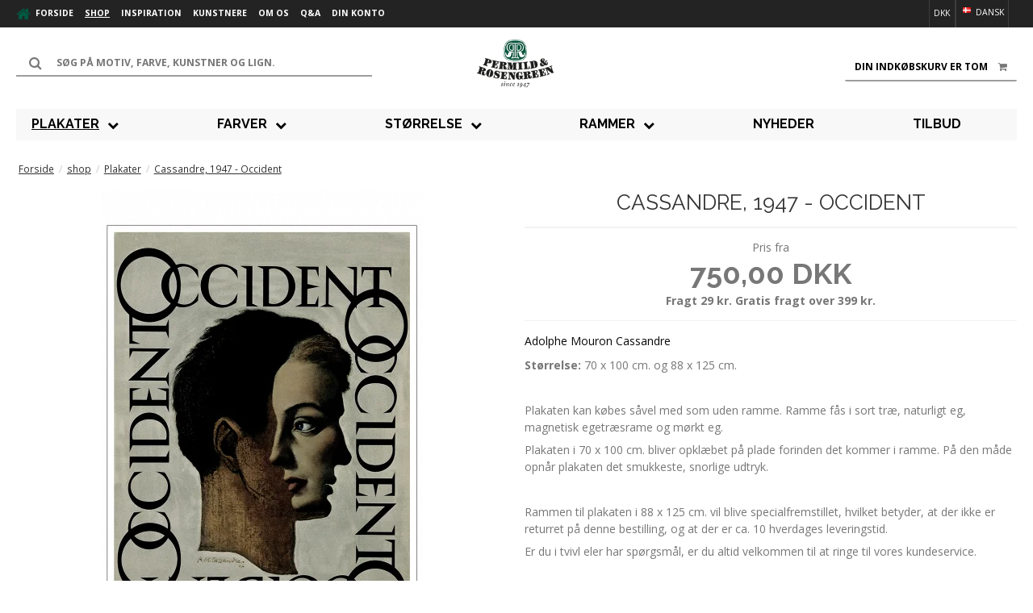

--- FILE ---
content_type: text/html; charset=ISO-8859-1
request_url: https://permild-rosengreen.dk/shop/159-plakater/5025-cassandre-1947---occident/
body_size: 53692
content:
<!DOCTYPE html>
<!--[if lt IE 7 ]> <html class="ie6 ielt9 no-js" lang="da"> <![endif]-->
<!--[if IE 7 ]>    <html class="ie7 ielt9 no-js" lang="da"> <![endif]-->
<!--[if IE 8 ]>    <html class="ie8 ielt9 no-js" lang="da"> <![endif]-->
<!--[if IE 9 ]>    <html class="ie9 no-js" lang="da"> <![endif]-->
<!--[if (gt IE 9)|!(IE)]><!-->
<html class="no-js" lang="da"> <!--<![endif]-->
<head prefix="og: http://ogp.me/ns#
              fb: http://ogp.me/ns/fb#
              ng: http://angularjs.org">

    
    <meta charset="windows-1252">
<title>Cassandre, 1947 - Occident - Plakater - Permild & Rosengreen</title>

<link rel="canonical" href="https://permild-rosengreen.dk/shop/159-plakater/5025-cassandre-1947---occident/" />

<meta name="viewport" content="width=device-width, user-scalable=no">
<meta name="fragment" content="!">
<meta name="generator" content="SmartWeb">
<meta name="csrf_token" content="MTc2ODgxODU2OGM1NTJmMTJjNTIzODY1YTNjZTE4ZDBmM2YyNTZiMDc1ZmU0M2FiZDRzT2ZFTFhHOTB5QlVJZ3hBeDVVZzBBSGVBM2xxc1cyTg==" />

<meta name="description" content="Fin designplakat af den franske kunstner, AM Cassandre. Plakaten er i naturlige nuancer, og fås i to forskellige størrelser her på Permild &amp; Rosengreen." />
<meta property="og:type" content="product.item" />
<meta property="og:title" content="Cassandre, 1947 - Occident" />
<meta property="og:url" content="https://permild-rosengreen.dk/shop/159-plakater/5025-cassandre-1947---occident/" />
<meta property="og:image" content="https://sw16624.sfstatic.io/upload_dir/shop/Occident-cassandre-plakat-poster-ur.png" />
<meta property="og:sitename" content="Permild &amp; Rosengreen" />
<meta property="og:description" content="Fin designplakat af den franske kunstner, AM Cassandre. Plakaten er i naturlige nuancer, og fås i to forskellige størrelser her på Permild &amp; Rosengreen." />

	<link rel="shortcut icon" href="/upload_dir/pics/Favicon.ico" type="image/x-icon" />

<!--[if lte IE 9]>
<script src="https://sw16624.sfstatic.io/_design/smartytemplates/store/template001/assets/js/ie.js"></script>
<link href="https://sw16624.sfstatic.io/_design/smartytemplates/store/template001/assets/css/ie.css" rel="stylesheet" type="text/css">
<link href="https://sw16624.sfstatic.io/_design/smartytemplates/store/template001/assets/css/template.ie.css" rel="stylesheet" type="text/css">
<![endif]-->

<link rel="preconnect" href="https://sw16624.sfstatic.io" crossorigin>
<link rel="preconnect" href="https://fonts.gstatic.com/" crossorigin>

<link rel="stylesheet" href="https://sw16624.sfstatic.io/_design/common/libs/font-awesome/latest/css/font-awesome.min.css">
<link href="https://sw16624.sfstatic.io/_design/smartytemplates/store/template001/assets/css/libs.css?v=20251014085848" rel="stylesheet" >
<link href="https://sw16624.sfstatic.io/_design/smartytemplates/store/template001/assets/css/template.css?v=20251014085848" rel="stylesheet" >
<link href="https://sw16624.sfstatic.io/upload_dir/templates/memento-2022-09_copy/assets/css/theme.css?v=20250409125835" rel="stylesheet" >
<link href="https://sw16624.sfstatic.io/upload_dir/templates/memento-2022-09_copy/assets/css/custom.css?v=20240426141216" rel="stylesheet" >
<link href="https://sw16624.sfstatic.io/_design/smartytemplates/store/template001/assets/css/print.css?v=20251014085848" media="print" rel="stylesheet" >
<link href="https://sw16624.sfstatic.io/_design/smartytemplates/design_apps/megamenu-widget/dist/v1/modules/widgets/megamenu/assets/css/widget.megamenu.css?v=20240516085835" rel="stylesheet" >
<link href="https://sw16624.sfstatic.io/_design/common/libs/cloudzoom/latest/cloudzoom.css" rel="stylesheet" >

<script type="text/javascript">
window.platform = window.platform || {};(function (q) {var topics = {}, subUid = -1;q.subscribe = function(topic, func) {if (!topics[topic]) {topics[topic] = [];}var token = (++subUid).toString();topics[topic].push({token: token,func: func});return token;};q.publish = function(topic, args) {if (!topics[topic]) {return false;}setTimeout(function() {var subscribers = topics[topic],len = subscribers ? subscribers.length : 0;while (len--) {subscribers[len].func(topic, args);}}, 0);return true;};q.unsubscribe = function(token) {for (var m in topics) {if (topics[m]) {for (var i = 0, j = topics[m].length; i < j; i++) {if (topics[m][i].token === token) {topics[m].splice(i, 1);return token;}}}}return false;};})(window.platform);
</script>







        
        <script id="google-tagmanager" >
        (function(w,d,s,l,i){w[l]=w[l]||[];w[l].push({'gtm.start':
            new Date().getTime(),event:'gtm.js'});var f=d.getElementsByTagName(s)[0],
            j=d.createElement(s),dl=l!='dataLayer'?'&l='+l:'';j.async=true;j.src=
            '//www.googletagmanager.com/gtm.js?id='+i+dl;f.parentNode.insertBefore(j,f);
        })(window,document,'script','dataLayer','GTM-MQS7CFD');</script>


<script>
    
        window.dataLayer = window.dataLayer || [];
        function gtag(){dataLayer.push(arguments);}
        gtag('js', new Date());

        var gtagConfigs = {
            'anonymize_ip': true
        };

        if (sessionStorage.getItem('referrer') !== null) {
            gtagConfigs['page_referrer'] = sessionStorage.getItem('referrer');
            sessionStorage.removeItem('referrer');
        }
    

    
    


    
                if ( window.platform && window.platform.subscribe ) {
            window.platform.subscribe("/product/ready", function(event, data) {
                var product = data;

                if (product.Type === "variant") {
                    window.platform.subscribe("/product/variant/selected", function(event, data) {
                        trackEvent(product, data[0]);
                    });
                } else {
                    trackEvent(product, false);
                }

                function trackEvent (product, variant) {
                    var item = {
                        'id': String(product.Id),
                        'name': product.Title,
                        "currency": "DKK",
                        'category': product.CategoryTitle ? product.CategoryTitle : ''
                    };

                    if ( product.Prices && product.Prices.length ) {
                        item.price = product.Prices[0].PriceMin;
                    }

                    if ( variant ) {
                        item.id = (variant.ItemNumber) ? variant.ItemNumber : item.id+ "-" +variant.Id;
                        item.variant = variant.Title;
                        item.price = variant.Price ? variant.Price.PriceMin : '0';
                    } else if ( product.ItemNumber ) {
                        item.id = product.ItemNumber;
                    }

                    if ( product.ProducerTitle ) {
                        item.brand = product.ProducerTitle;
                    }

                    if ( !product.Buyable ) {
                        item.price = '0';
                    } else {
                        item.price = String( variant ? variant.Price.PriceMin : product.Prices[0].PriceMin );
                    }

                    gtag('event', 'view_item', { "items": [ item ] });
                };

            });
        }
    
                
        </script>
    <script type="text/plain" data-cookieconsent="marketing">
        
        !function (e){if(!window.pintrk){window.pintrk = function () {
          window.pintrk.queue.push(Array.prototype.slice.call(arguments))};var
          n=window.pintrk;n.queue=[],n.version="3.0";var
          t=document.createElement("script");t.async=!0,t.src=e;var
          r=document.getElementsByTagName("script")[0];
          r.parentNode.insertBefore(t,r)}}
        ("https://s.pinimg.com/ct/core.js");
        

        pintrk('load', '2613938532106');
        pintrk('page');

                pintrk('track', 'pagevisit');

                
                    </script>

<script type='application/ld+json'>
    {
        "@context": "http://www.schema.org",
        "@type": "Poster Shop",
        "name": "Permild Rosengreen",
        "url": "https://permild-rosengreen.dk/",
        "logo": "https://sw16624.smartweb-static.com/upload_dir/pics/logo-web.png",
        "image": "https://sw16624.smartweb-static.com/upload_dir/pics/logo-web.png",
        "description": "Alt inden for plakater og plakat kunst. ",
        "address": {
            "@type": "PostalAddress",
            "streetAddress": "H&oslash;rsvinget 3",
            "addressLocality": "Taastrup",
            "postalCode": "2630",
            "addressCountry": "Denmark"
        },
        "priceRange": "129DKK - 2250DKK",
        "telephone": "",
        "openingHours": "Mo, Tu, We, Th, Fr 09:00-15:00",
        "contactPoint": {
            "@type": "ContactPoint",
            "telephone": "",
            "contactType": "customer support"
        }
    }
</script>


<!-- Globalt schema.org script til produktuddrag p&aring; kategorisider -->
<script>
(function() {
  var path = window.location.pathname;

  // Matcher kun kategorisider som: /shop/123-navn/
  var isCategoryPage = /^\/shop\/\d{2,5}-[^\/]+\/?$/.test(path);

  if (isCategoryPage) {
    var categoryName = document.querySelector('h1')?.innerText || document.title;
    var categoryDescription = document.querySelector('p')?.innerText || "";

    var script = document.createElement('script');
    script.type = 'application/ld+json';
    script.text = JSON.stringify({
      "@context": "https://schema.org/",
      "@type": "Product",
      "name": categoryName,
      "description": categoryDescription,
      "brand": {
        "@type": "Brand",
        "name": "Permild & Rosengreen"
      },
      "aggregateRating": {
        "@type": "AggregateRating",
        "ratingValue": "4.4",
        "reviewCount": "1675"
      },
      "url": window.location.href
    });

    document.head.appendChild(script);
  }
})();
</script>

<!-- Globalt automatiserede regler title og meta p&aring; kunstnersider -->
<script>
document.addEventListener('DOMContentLoaded', function () {
  var url = new URL(window.location.href);
  var brandParam = url.searchParams.get('brand');
  if (!brandParam) return; // kun ?brand=

  // g&oslash;r intet hvis der allerede er en meta description med indhold
  var meta = document.querySelector('meta[name="description"]');
  var hasDescription = !!(meta && meta.getAttribute('content') && meta.getAttribute('content').trim().length);
  if (hasDescription) return;

  // helpers
  function titleCaseFromSlug(slug) {
    if (!slug) return "";
    return slug.split('-').map(function (w) {
      return w ? w.charAt(0).toUpperCase() + w.slice(1) : w;
    }).join(' ').trim();
  }
  function baseName() {
    var h1 = document.querySelector('h1');
    if (h1 && h1.textContent.trim()) return h1.textContent.trim();
    var bp = decodeURIComponent(brandParam);
    var dash = bp.indexOf('-');
    var slug = dash > -1 ? bp.slice(dash + 1) : bp;
    return titleCaseFromSlug(slug) || document.title || '';
  }
  function ensurePlakaterSuffix(str) {
    if (!str) return "";
    var s = str.trim();
    return /-plakater$/i.test(s) ? s : (s + "-plakater");
  }
  function clamp(str, max) {
    if (!str) return "";
    return str.length <= max ? str : (str.slice(0, max - 1).trim() + "&hellip;");
  }

  var brandTitle = ensurePlakaterSuffix(baseName());

  // TITLE-regel
  var newTitle = brandTitle + " | K&oslash;b online hos Permild og Rosengreen";

  // META DESCRIPTION-regel (opdateret: "399,-, samt &hellip;")
  var newDesc = brandTitle +
    " finder du hos Permild og Rosengreen &ndash; Danmarks &aelig;ldste plakatbutik. " +
    "Gratis fragt ved k&oslash;b over 399,- &#10003;";
  newDesc = clamp(newDesc, 160);

  // skriv til DOM
  if (!meta) {
    meta = document.createElement('meta');
    meta.setAttribute('name', 'description');
    document.head.appendChild(meta);
  }
  meta.setAttribute('content', newDesc);
  document.title = newTitle;
});
</script>



<!-- Globalt schema.org script til produktuddrag p&aring; kunstnersider -->

<script>
document.addEventListener('DOMContentLoaded', function () {
  var url = new URL(window.location.href);
  var path = url.pathname;
  var brandParam = url.searchParams.get('brand');

  function titleCaseFromSlug(slug) {
    if (!slug) return "";
    return slug.split('-').map(function (w) {
      return w ? w.charAt(0).toUpperCase() + w.slice(1) : w;
    }).join(' ').trim();
  }

  function ensurePlakaterSuffix(str) {
    if (!str) return "";
    var s = str.trim();
    // Undg&aring; dobbelt-suffix, tjek om den allerede ender p&aring; "-plakater" (case-insensitive)
    if (/-plakater$/i.test(s)) return s;
    return s + "-plakater";
  }

  function getBaseTitle() {
    // 1) H1
    var h1 = document.querySelector('h1');
    if (h1 && h1.textContent.trim()) return h1.textContent.trim();

    // 2) brand=ID-slug &rarr; brug slug-delen
    if (brandParam) {
      var bp = decodeURIComponent(brandParam);
      var dash = bp.indexOf('-');
      var slug = dash > -1 ? bp.slice(dash + 1) : bp;
      return titleCaseFromSlug(slug);
    }

    // 3) fallback fra /shop/123-navn/ eller /shop/navn/
    var last = decodeURIComponent(path.replace(/\/+$/,'').split('/').pop() || '');
    last = last.replace(/^\d{1,6}-/, ''); // fjern evt. id
    if (last) return titleCaseFromSlug(last);

    // 4) sidste udvej
    return document.title;
  }

  var data = {
    "@context": "https://schema.org",
    "@type": "Product",
    "name": ensurePlakaterSuffix(getBaseTitle()),
    "brand": { "@type": "Brand", "name": "Permild & Rosengreen" },
    "aggregateRating": { "@type": "AggregateRating", "ratingValue": 4.4, "reviewCount": 1675 },
    "url": window.location.href
  };

  var s = document.createElement('script');
  s.type = 'application/ld+json';
  s.textContent = JSON.stringify(data);
  document.head.appendChild(s);
});
</script>


<script type="application/ld+json">
    {
       "@context": "http://schema.org",
       "@type": "WebSite",
       "url": "https://permild-rosengreen.dk/",
       "potentialAction": {
         "@type": "SearchAction",
         "target": "https://permild-rosengreen.dk/soegeresultater/?search={search_term_string}",
         "query-input": "required name=search_term_string"
       }
    }
</script>



<script type="text/javascript">
(function () {
    var aws = document.createElement('script');
    aws.type = 'text/javascript';
    if (typeof (aws.async) != "undefined") {
      aws.async = true;
    }
    aws.src = (window.location.protocol == 'https:' ? 'https://d1pna5l3xsntoj.cloudfront.net' : 'http://cdn.addwish.com') + '/scripts/company/awAddGift.js#BFB8713AA821253E18F8E56D72B1B1F8';
    var s = document.getElementsByTagName('script')[0];
    s.parentNode.insertBefore(aws, s);
  })();
</script>


<script>(function (){var o=document.createElement('script');o.type='text/javascript';o.async=true;o.src='https://pricetag.viabill.com/script/nXRhnGDzvmQ%3D';var s=document.getElementsByTagName('script')[0];s.parentNode.insertBefore(o,s);})();</script>
<script async src="https://api.bontii.dk/app/bontii/js/bontii.js?lMJrMeL43i" id="bontiiapp"></script>




<script type="text/javascript">
var haspmVisitSource = false;
if( document.cookie.indexOf( "pmVisitSource=" ) != -1 ) {
	haspmVisitSource = true;
}

if( !haspmVisitSource ) {
	var regex = new RegExp( "[\?&]utm_source=([^&#]*)" );
	var result = regex.exec( location.search );
	var utmSource = result === null ? "" : decodeURIComponent( result[1].replace( /\+/g, " " ) );
	var regex = new RegExp( "[\?&]utm_campaign=([^&#]*)" );
	var result = regex.exec( location.search );
	var utmCampaign = result === null ? "" : decodeURIComponent( result[1].replace( /\+/g, " " ) );
	var regex = new RegExp( "[\?&]utm_medium=([^&#]*)" );
	var result = regex.exec( location.search );
	var utmMedium = result === null ? "" : decodeURIComponent( result[1].replace( /\+/g, " " ) );

	var httpReferrer = document.referrer;
	var httpReferrerLength = httpReferrer.length;

	httpReferrer = httpReferrer.substr( 0, 2000 );

	var landingPage = null;
	var landingPageLength = 0;
	try {
		landingPage = window.location.href.toString().split(window.location.host)[1];
		landingPageLength = landingPage.length;
		landingPage = landingPage.substr( 0, 2000 );
	} catch( ee ) { }

	var pmVisitSource = {
		utm_source: utmSource.substr( 0, 100 ),
		utm_campaign: utmCampaign.substr( 0, 100 ),
		utm_medium: utmMedium.substr( 0, 100 ),
		http_referrer: httpReferrer,
		http_referrer_length: httpReferrerLength,
		landingpage: landingPage,
		landingpage_length: landingPageLength,
		time: (new Date)/1E3|0
	};

	var pmVisitSourceCookval = encodeURIComponent( JSON.stringify( pmVisitSource ) );
	if( pmVisitSourceCookval.length > 4000 ) {
		pmVisitSource.http_referrer = pmVisitSource.http_referrer.substr( 0, 1000 );
		if( null != pmVisitSource.landingpage ) {
			pmVisitSource.landingpage = pmVisitSource.landingpage.substr( 0, 1000 );
		}
		pmVisitSourceCookval = encodeURIComponent( JSON.stringify( pmVisitSource ) );
	}

	if( pmVisitSourceCookval.length > 4000 ) {
		pmVisitSource = {
			error: "too long",
			time: (new Date)/1E3|0
		};
		pmVisitSourceCookval = encodeURIComponent( JSON.stringify( pmVisitSource ) );
	}
	document.cookie = "pmVisitSource=" + pmVisitSourceCookval + "; path=/";
}

try {
	var regexGclid = new RegExp( "[\?&]gclid=([^&#]*)" );
	var resultGclid = regexGclid.exec( location.search );
	var pmGclid = resultGclid === null ? null : decodeURIComponent( resultGclid[1].replace( /\+/g, " " ) );
	if( null != pmGclid ) {
		document.cookie = "pmGclid=" + encodeURIComponent( pmGclid ) + "; path=/";
	}
} catch( eee ) {
}

function pmGetGacidIntoCookie() {
	if( typeof ga == 'function' ) {
		try {
			ga(function(tracker) {
				var gacid = tracker.get('clientId');
				document.cookie = "pmGacid=" + encodeURIComponent( gacid ) + "; path=/";
			});
		} catch( eee ) {
		}
	} else {
		setTimeout( pmGetGacidIntoCookie, 100 );
	}
}
pmGetGacidIntoCookie();
</script>





<meta name="google-site-verification" content="Y4Zx8HyWUwvo49mp5wGzQ8aV8YVenWT6nGXwn8ReaoY" />
<meta name="google-site-verification" content="awoLerQ5YS66zhumV2lFo1h1HIxnpkZJLKLTWu8QL-E" />
<meta name="google-site-verification" content="jNTHAq1jXcEcrYi_Rewbp-dntFQBY0LewuvQl_-nxpo" />





<style type="text/css">/*fjerne E-mail i footer*/
.fa-mobile  {
  display: none;
}
.contact-text {
  display: none;
}
/* Goer saa meny ikke er for stor p&aring; tablet*/
@media only screen and (max-width: 1280px) {
    .widget-categories .panel-category .level-0.category--list {
        padding-left: 0px !important;
}
}
@media only screen and (max-width: 1280px) {
    .widget-categories .panel-category .level-0.category--list .level-0.category--item .category--section {
    padding: 0px 18px !important;
    }
}
@media only screen and (max-width: 1280px) {
    .category--title {
    Font-weight: bold;
    font-size: 15px !important;
    }
}
/*Goer Udsolgt splash sort s&aring; den skiller sig ud fra Nyhed.*/
.badge.m-product-splash-soldout {
    background-color: #b6b6b6 !important;
}
.badge.badge-danger.m-productlist-soldout {
    background-color: #b6b6b6 !important;
}
/*Giver ekstra luft ved den indbyggede rekommenderinger*/
.products-related p.products-related-headline {
    margin-top: 30px;
}
/*Skjuler glastype ved specialrammer*/
#m-product-additionals-14 {
  display: none;
  }
/*Goe Klarna logo mindre i checkud*/
.klarnaLogo {
  max-width: 40px !important;
}
/*Gemmer Klarna logo p&aring; produktsiderne*/
.option-klarnakp {
  display: none;
}
/*Laver felt til noter mindre, i checkud*/
.form-input#customerNotice {
    min-height: 60px !important;
}
/* Fjerner vaelg antal ved bestilling p&aring; desktop*/ 
.col-s-2.col-m-5.col-l-5.col-xl-10.m-product-transaction-amount.is-hidden-s {
display:none !important;
}
/* Laver Koep knappen 100 pct bred*/ 
.col-s-4.col-m-7.col-l-7.col-xl-14.m-product-transaction-button {
Width: 100%;
}

/*Ekstra luft ved soefelt p&aring; mobil*/
@media screen and (max-width: 767px){
.site-header {
    padding: 5px 0px 19px 0px !important;
}
}

/*Viser trustpilot og e-maerket paa mobil og tablet*/
@media (max-width: 1024px) {
img.is-hidden-s {
display: inline!important;
}
}
/*Skjuler MobilePay checkout p&aring; desktop og tablet*/
@media screen and (min-width: 768px) {
.w-checkout-buttons {
display: none;
}
}

/*Skjuler Login i bunden af alle produktsider*/
.panel.panel-border.w-login {
display:none !important;
}

/*Mindre luft p&aring; forside, ved Hello Retail*/
.angular-productlist {
min-height: 255px !important;
  }
@media screen and (max-width: 768px) {
.aw-slider {
max-height: 340px !important;
}
.aw-slider2 {
max-height: 340px !important;
}
.aw-slider3 {
max-height: 350px !important;
}
.aw-slider4 {
max-height: 360px !important;
}
}
/*Flytter Hello Retail pilene taettere p&aring; midten*/
.slick-arrow {
z-index: 1 !important;
top: calc((100% - 130px) / 2) !important;
}

/*Skjuler dato p&aring; blogindlaeg*/
.date {
display:none !important;
}
.m-blog-date-created {
display:none !important;
}
.m-blog-list-date-time {
display:none !important;
}
.m-blog-list-date {
display:none !important;
}

/*Goer Moblepay Checkout st&oslash;rre*/
.w-checkout-buttons .w-checkout-button>img {
    width: 225px;
}
/*Skjuler tastefelter ved Gaveindpakning*/
.giftWrappingRightContainer {
display:none !important;
}

/*Farvekorrigering af bontii */
.notifire .btn-notifire {
    background-color: #005942 !important;
    border-color: #000 !important;
    color: #fff;
    font-weight: bold;
}
.add-this {
    text-align: center;
    font-weight: bold;
    font-weight: bold;
}
.notifire .spot.expand {
    border-color: #dedede !important;
    background: #dedede;
}
.notifire.active .btn-notifire {
    background-color: #585858 !important;
}

/*Skjuler Ikke p&aring; lager. Baade vid vare og i kurv*/
.m-product-information .m-product-stock {
    display: none;
}

.m-cart-product-delivery-time {
display:none;

}

/* Laver rammeknap graa med lidt stoerre tekst*/
.poster-frames-dropdown-button {
background-color: #e8e8e8;
font-size:14px;
}
.poster-frames-dropdown-button:hover {
background-color: #fff;
}

/*Rykker OptinMonster og e-maerket ned, saa chat er oeverst*/
.CampaignType--slide {
  z-index: 0 !important;
}
.emaerket-widget-hide-print {
  z-index: 0 !important;
}

.w-newsletter-signup .m-newsletter-consent .form-label.input-group-main, .w-newsletter-signup .m-newsletter-newsletter .form-label.input-group-main {
  padding: 0 .25em;
  color: #fff !important;
}

/*Goer NYHED og UDSOLGT splash groen med hvid tekst*/
.m-product-splash .badge {
  color: #fff;
  background-color: #005942;
}

.productItem .badge {
  color: #fff;
  background-color: #005942;
}

/*Goer pil ved dropdown menu lidt stoerre*/
.marker {
  font-size: 1.1em;
  width: 60px;
}

/*Goer Sellingpoint streger tyndere*/
.sellingspoints {
  border-top: 2px solid #232323;
  border-bottom: 2px solid #232323;
}

/*Sprogvalg bredere, saa det holder kant paa mobil*/
@media screen and (max-width: 768px) {
  .site-corporate .w-language-item a {
    width: 80px;
    border-right: 0px solid !important;
    border-left: 0px solid !important;
  }

  .dropdown {
    margin: 6px 0px 0px 0px;
  }
  .site-corporate .w-language-picker > .w-language {
    border-right: 0px solid;
    border-left: 0px solid;
    width: 84px;
  }
  .site-corporate .w-currency-dropdown button {
    line-height: 6px;
  }

  .site-corporate .w-language-picker .button.xsmall {
    text-align: left !important;
  }
}


/*Aendre st&oslash;rrelse p&aring; ramme paa sellingpoints*/
.sellingspoints {
  background: #f3f3f3;
  border-top: 1px solid #232323;
  border-bottom: 1px solid #232323;
}


/*Goer kategori oversigt mere overskuelig p&aring; mobil*/
@media screen and (max-width: 1024px) {
  .productItem .list-js-col .title h4 {
    white-space: nowrap;
    overflow: hidden;
    text-overflow: ellipsis !important;
  }
}

/*Goer kategori oversigt mere overskuelig p&aring; mobil*/
@media screen and (max-width: 1024px) {
  .productItem .type-col {
    padding: 0px 0px 0px 0px !important;
  }
}

/* G&oslash;r dropdown tekst lidt stoerre og fed */
.select2-container .select2-choice .select2-chosen {
  font-size: 15px !important;
  Color: black;
}

.select2-results .select2-result-label {
  font-size: 14px !important;
  font-weight: bold;
  padding: 6px 0px 10px 5px !important;
}

.select2-container .select2-choice {
  height: 35px;
  padding: 4px 12px;
}

/*slet Antal tilbage p&aring; Lager*/
.stocknumber {
  float: right;
  width: 100%;
  text-align: right;
  margin-bottom: 9px;
  font-weight: bold;
  color: #005942;
  margin-button: 10px;
}

/*sletter det graa I top*/
.backgroundPart {
  background-color: #fff;
}

/* Aendre p&aring; blog design. Fjern billede i indl&aelig;g og sket kommentar mulighed */
.w-slider-container.w-single-item.blog-slider-theme {
  display: none !important;
}

.m-blog-comments {
  display: none !important;
}

.is-block.m-blog-list-anchor.m-blog-list-comment {
  display: none !important;
}

p {
  line-height: 1.5em;
}

/* &aelig;ndring af valg og varianter i samarbejde med Lasse Skov*/

@media screen and (max-width: 1024px) {
  article.productContent.list-js-col.m-productlist-item .product-action {
    display: none;
  }
}

.short-description {
  display: none;
}

@media screen and (max-width: 1024px) {
  article.productContent.list-js-col.m-productlist-item .m-productlist-variants {
    display: none;
  }
}

@media screen and (max-width: 1024px) {
  .m-productlist-price {
    text-align: center !important;
  }
}

@media screen and (max-width: 1024px) {
  .product-description {
    text-align: center !important;
  }
}

@media screen and (max-width: 1024px) {
  span.m-productlist-price.h5.is-block {
    color: rgb(0, 89, 66);
    font-weight: 600;
  }
}

/* Goer knap lidt mindre p&aring; mobil*/
.button-primary {
  padding: 7px 8px 7px 7px;
}

/*gemme underkategori billeder*/
.category-item {
  margin-bottom: 0em;
}

/*Aendre 3 sellingpoints til hvid med sort tekst, under k&oslash;b knap */
.m-product-sellingpoints {
  background: #fff;
}

.m-product-sellingpoints li {
  color: #000;
}

.fa {
  color: #005942;
}

/*M&oslash;rkere tekst i S&oslash;gning og kurv*/
.input-group .input-group-addon:last-child, .input-group .input-group-main:last-child {
  color: #000 !important;
  font-weight: bold;
}

/* Gemmer Placeholder text paa Bestilling-side*/
::-webkit-input-placeholder {
  color: transparent;
}

:-moz-placeholder { /* Firefox 18- */
  color: transparent;
}

::-moz-placeholder { /* Firefox 19+ */
  color: transparent;
}

:-ms-input-placeholder {
  color: transparent;
}

/*2-menu under mega menu paa mobil rykkes ind*/
.widget-categories .panel-category .level-0.category--list .level-0.category--item .megamenu-dropdown-container .megamenu-column .level-1.category--list {
  padding: 0 27px;
}

.megamenu-dropdown-container .megamenu-column .level-1.category--list .level-1.category--item {
  padding: 0.50em 0;
}

.widget-categories .megamenu-column:not(:last-child) .category--list.level-1 {
  border-right: 0px solid;
}

@media only screen and (min-width: 960px) {
  .widget-categories .panel-category .level-0.category--list {
    padding-left: 50px;
    padding-right: 50px;
  }
}

/*Laver menu-tekst fed*/
.category--title {
  Font-weight: bold;
  font-size: 16px !important;
  text-transform: uppercase;
  font-family: 'Raleway';
}

.widget-categories .panel-category .level-0.category--list .level-0.category--item .category--section {
  padding: 0px 22px;
}

/*sikre at mega menu ser ordentlig ud p&aring; tablet i portrait mode*/
.widget-categories .panel-category .level-0.category--list .level-0.category--item .megamenu-dropdown-container .megamenu-column .level-1.category--list .level-1.category--item {
  width: 250px;
}

.category--icon {
  padding: 10px 0 10px 10px !important;
}

/*Goer Varen er lagt I kurv - tydeligere*/
.panel-success {
  background-color: #467497;
  border-color: #467497;
  color: #ffffff;

}

.panel-success a {
  color: #ffffff;
}

/*Gemmer login p&aring; kurv-side*/
.stepHeaderLogin {
  display: none;
}

/*Gemmer subtotal og moms p&aring; kurv dropdown*/
.w-cart-price-sub-total {
  display: none;
}

.w-cart-vat-line {
  display: none;
}

/*Gemmer opdater kurv og t&oslash;m kurv p&aring; kurv-side*/
.cart-utility-actions {
  display: none;
}

/*Gemmer subtotal og moms p&aring; kurv-side*/
.m-cart-sub-total-line {
  Display: none;
}

.m-cart-vat-total-line {
  Display: none;
}

/*G&oslash;r s&oslash;gefelt tydligere */
@media only screen and (min-width: 770px) {
  .site-header .w-search {
    width: 35%;
    background-color: #ffffff;
  }
}

/*Gemmer nogle af betalingskort ikonerne */
.payments-icon-9 {
  Display: none !important;
}

.payments-icon-8 {
  Display: none !important;
}

/*Rykker Facebook knap lidt op*/
.m-widgets.w-social {
  margin-top: 0px;
}

/* G&oslash;r tekst p&aring; mobil-menu st&oslash;rre*/
.site-corporate ul li a {
  color: #fff !important;
  text-transform: uppercase;
  font-size: 1.15em;
  font-weight: bold;
}

.site-corporate .dropdown-menu ul li a span {
  color: #fff !important;
  font-size: 0.90em;
  font-weight: bold;
}

/*Gemmer underkategorier, n&aring;r man er p&aring; kategori*/
.category-item-content {
  display: none;
}

/*Justere h&oslash;jde p&aring; beskrivelser*/
element {
  min-height: auto;
}

/*.product-description {
    margin-bottom: 1em;
    height: 78px !important;
} */

/*Fremh&aelig;ver breadcrum */
.nav-breadcrumbs a span {
  color: #303030 !important;
}

.quick-cart-link.button-primary.button-icon.right {
  color: #000 !important;
  font-weight: bold !important;
}

/*Viser radio buttons*/
#variant_type_0_0 {
  display: block !important;
}

#variant_type_0_1 {
  display: block !important;
}

#variant_type_0_2 {
  display: block !important;
}

#variant_type_0_3 {
  display: block !important;
}

#variant_type_0_4 {
  display: block !important;
}

#variant_type_0_5 {
  display: block !important;
}

#variant_type_0_6 {
  display: block !important;
}

#variant_type_0_7 {
  display: block !important;
}

#variant_type_0_8 {
  display: block !important;
}

#variant_type_0_9 {
  display: block !important;
}

#variant_type_1_0 {
  display: block !important;
}

#variant_type_1_1 {
  display: block !important;
}

#variant_type_1_2 {
  display: block !important;
}

#variant_type_1_3 {
  display: block !important;
}

#variant_type_1_4 {
  display: block !important;
}

#variant_type_1_5 {
  display: block !important;
}

#variant_type_1_6 {
  display: block !important;
}

#variant_type_1_7 {
  display: block !important;
}

#variant_type_1_8 {
  display: block !important;
}
#variant_type_1_9 {
  display: block !important;
}
#variant_type_0_10 {
  display: block !important;
}
#variant_type_0_11 {
  display: block !important;
}
#variant_type_0_12 {
  display: block !important;
}
#variant_type_0_13 {
  display: block !important;
}
#variant_type_0_14 {
  display: block !important;
}
#variant_type_0_15 {
  display: block !important;
}
#variant_type_0_16 {
  display: block !important;
}
#variant_type_0_17 {
  display: block !important;
}
#variant_type_0_18 {
  display: block !important;
}
#variant_type_0_19 {
  display: block !important;
}
#variant_type_0_20 {
  display: block !important;
}
#variant_type_0_21 {
  display: block !important;
}#variant_type_0_22 {
  display: block !important;
}
/* SJ - g&oslash;r total bel&oslash;bet i kurven st&oslash;rre */
.m-cart-total-title {
  font-size: 17px;
}

.m-cart-total-price {
  font-size: 17px;
}

@media screen and (max-width: 767px) {
  .site-header .w-search-button {
    line-height: 3;
  }
  .site-header .fa-fw {
    font-size: 1.7em;
    width: 2em;
  }
}

@media screen and (min-width: 960px) {
.widget-categories .level-0.category--list {
  align-items: stretch;
}

.widget-categories .level-0.category--item {
display: flex;
align-items: stretch;
}
}

.thumbelina li {
display: list-item !important;
}
.thumbelina li img {
    max-width: 100%;
}



.glsLocationTarget li:nth-child(n+4) {
display:none;
}


.m-product-gowish {
  margin-top: 1rem;
  text-align: center;
}
.m-product-gowish #gowishWhiteButton.gowish-btn {
  background-color: rgb(255, 255, 255);
  display: inline-block;
  width: auto;
}</style>

<!-- Start of permild-rosengreenhelp Zendesk Widget script -->
<!-- <script id="ze-snippet" src="https://static.zdassets.com/ekr/snippet.js?key=e817e91e-91a4-48ba-a0ba-9893214ae3e7"></script> -->
<!-- End of permild-rosengreenhelp Zendesk Widget script -->

<script src='https://tag.heylink.com/6b2ef12e-17dc-47c3-89ea-dc43eaa4da8a/script.js' defer></script>
<script type="application/javascript" src="https://storage.googleapis.com/gowish-button-prod/js/gowish-iframe.js" id="gowish-iframescript" defer></script><link rel="stylesheet" href="https://storage.googleapis.com/gowish-button-prod/css/gowish-iframe.css">

<script>var qs = "pa-partnerid";
var sessionKey = "partnerid";
var qs2 = "pacid";
var sessionKey2 = "pacid";
var partnerid = getParameterByName(qs);
var pacidid = getParameterByName(qs2);
var expiry = 40;
if (partnerid !== null) {
    if (document.cookie.split('; ').find(x => x.startsWith(sessionKey)) == undefined) {
        document.cookie = generateCookie(partnerid, sessionKey);
    }
}
if (pacidid !== null) {
    if (document.cookie.split('; ').find(x => x.startsWith(sessionKey2)) == undefined) {
        document.cookie = generateCookie(pacidid, sessionKey2);
    }
}
function generateCookie(value, sessionKeyInfo ) {
    var expires = new Date(new Date() * 1 + expiry * 864e+5).toUTCString();
    return sessionKeyInfo + "=" + value + "; expires=" + expires + "; path=/";
}
function getParameterByName(name, url) {
    if (!url) url = window.location.href;
    name = name.replace(/[\[\]]/g, '\$&');
    var regex = new RegExp('[?&]' + name + '(=([^&#]*)|&|#|$)'),
        results = regex.exec(url);
    if (!results) return null;
    if (!results[2]) return '';
    return decodeURIComponent(results[2].replace(/\+/g, ' '));
}</script>
</head>
<body id="ng-app" data-ng-app="platform-app" data-ng-strict-di class="site1 languageDK currencyDKK pageId2 pageCategory159 pageTypeproduct">

<div class="backgroundPart"></div>








<div class="site-corporate">
    <div class="container with-xlarge">
        <div class="row">
            <div class="col-s-4 col-m-6 col-l-5 col-xl-12">
                <div class="navbar-collapse is-collapsed" data-group="main-navbar">
                    <div class="pull-left homeIcon is-hidden-s"><a href="/"><i class="fa fa-home fa-lg"></i></a></div>
                                                                                                        
                    



<ul class="w-menu w-menu-list nav nav-default">
    
        
                <li class="w-menu-item item-1">

                                        
            
            <a href="/" class="item-primary" aria-haspopup="true" title="Forside"><span>Forside</span></a>

                    </li>

    
        
                <li class="w-menu-item item-8 active">

                                        
            
            <a href="/shop/" class="item-primary" aria-haspopup="true" title="Shop"><span>Shop</span></a>

                    </li>

    
        
                <li class="w-menu-item item-6  dropdown">

                                        
                           <span data-toggle="navigation" class="parent item-primary marker"><i class="fa fa-fw fa-plus"></i></span>
            
            <a href="/sociale-medier/" class="parent item-primary" aria-haspopup="true" title="Inspiration"><span>Inspiration</span></a>

                            <div class="dropdown-menu">
                    <div class="dropdown-container">
                        
<ul class="w-menu w-menu-list">
    
        
                <li class="w-menu-item item-48">

                                        
            
            <a href="/sociale-medier/" class="item-sub" aria-haspopup="true" title="K&oslash;b fra Instagram"><span>K&oslash;b fra Instagram</span></a>

                    </li>

    
        
                <li class="w-menu-item item-39">

                                        
            
            <a href="/inspiration-permild/" class="item-sub" aria-haspopup="true" title="Blog"><span>Blog</span></a>

                    </li>

    
</ul>

                    </div>
                </div>
                    </li>

    
        
                <li class="w-menu-item item-9">

                                        
            
            <a href="/kunstnere/" class="item-primary" aria-haspopup="true" title="Kunstnere"><span>Kunstnere</span></a>

                    </li>

    
        
                <li class="w-menu-item item-3  dropdown">

                                        
                           <span data-toggle="navigation" class="parent item-primary marker"><i class="fa fa-fw fa-plus"></i></span>
            
            <a href="/om-os/" class="parent item-primary" aria-haspopup="true" title="Om os"><span>Om os</span></a>

                            <div class="dropdown-menu">
                    <div class="dropdown-container">
                        
<ul class="w-menu w-menu-list">
    
        
                <li class="w-menu-item item-5">

                                        
            
            <a href="/om-os/" class="item-sub" aria-haspopup="true" title="Om os"><span>Om os</span></a>

                    </li>

    
        
                <li class="w-menu-item item-6">

                                        
            
            <a href="/kontakt/" class="item-sub" aria-haspopup="true" title="Kontakt"><span>Kontakt</span></a>

                    </li>

    
        
                <li class="w-menu-item item-64">

                                        
            
            <a href="/nyhedsbrev/" class="item-sub" aria-haspopup="true" title="Tilmeld dig vores nyhedsbrev og bliv inspireret"><span>Tilmeld dig vores nyhedsbrev og bliv inspireret</span></a>

                    </li>

    
        
                <li class="w-menu-item item-10">

                                        
            
            <a href="/handelsbetingelser/" class="item-sub" aria-haspopup="true" title="Handelsbetingelser"><span>Handelsbetingelser</span></a>

                    </li>

    
        
                <li class="w-menu-item item-66">

                                        
            
            <a href="/fortrolighedspolitik/" class="item-sub" aria-haspopup="true" title="Fortrolighedspolitik"><span>Fortrolighedspolitik</span></a>

                    </li>

    
</ul>

                    </div>
                </div>
                    </li>

    
        
                <li class="w-menu-item item-13  dropdown">

                                        
                           <span data-toggle="navigation" class="parent item-primary marker"><i class="fa fa-fw fa-plus"></i></span>
            
            <a href="/qa/" class="parent item-primary" aria-haspopup="true" title="Q&A"><span>Q&A</span></a>

                            <div class="dropdown-menu">
                    <div class="dropdown-container">
                        
<ul class="w-menu w-menu-list">
    
        
                <li class="w-menu-item item-42">

                                        
            
            <a href="/qa/" class="item-sub" aria-haspopup="true" title="Q&A"><span>Q&A</span></a>

                    </li>

    
        
                <li class="w-menu-item item-20">

                                        
            
            <a href="/international-shipping/" class="item-sub" aria-haspopup="true" title="International shipping"><span>International shipping</span></a>

                    </li>

    
</ul>

                    </div>
                </div>
                    </li>

    
        
                <li class="w-menu-item item-myaccount  dropdown">

                                        
                           <span data-toggle="navigation" class="parent item-primary marker"><i class="fa fa-fw fa-plus"></i></span>
            
            <a href="/log-ind/" class="parent item-primary" aria-haspopup="true" title="Din konto"><span>Din konto</span></a>

                            <div class="dropdown-menu">
                    <div class="dropdown-container">
                        
<ul class="w-menu w-menu-list">
    
        
                <li class="w-menu-item item-login">

                                        
            
            <a href="/log-ind/" class="item-sub" aria-haspopup="true" title="Log ind"><span>Log ind</span></a>

                    </li>

    
        
                <li class="w-menu-item item-adduser">

                                        
            
            <a href="/opret-bruger/" class="item-sub" aria-haspopup="true" title="Opret bruger"><span>Opret bruger</span></a>

                    </li>

    
        
                <li class="w-menu-item item-newsletterSignup">

                                        
            
            <a href="/tilmeld-nyhedsbrev/" class="item-sub" aria-haspopup="true" title="Nyhedstilmelding"><span>Nyhedstilmelding</span></a>

                    </li>

    
</ul>

                    </div>
                </div>
                    </li>

    
</ul>
                </div>
            </div>
            <div class="col-m-6 col-l-7 col-xl-12">
               
                


                
                
                                        <div class="w-language-picker is-inline-block pull-right">
                                                                                                


<div class="w-language">

        
        <div class="dropdown w-language-dropdown">
            <button class="button xsmall" data-toggle="dropdown">
                                <span class="placeholder-wrapper" style="width: 16px">
                  <span class="placeholder" data-placeholder-aspect="62.5%"></span>
                  <img data-src="https://sw16624.sfstatic.io/_design/common/img/icons/flag/dk.png" src="[data-uri]" class="w-language-flag w-language-flag--DK reset is-i-b lazyload" alt="DK" ><!--[if lt IE 9 ]><img src="https://sw16624.sfstatic.io/_design/common/img/icons/flag/dk.png" class="w-language-flag w-language-flag--DK reset is-i-b" alt="DK" ><![endif]-->
                </span>
                                                    Dansk
                            </button>
            <div class="dropdown-menu" >
                <div class="dropdown-container">
                    <ul>
                                            <li class="w-language-item item-1 iso-DK">
                                                                             
                                                        
                            <a href="/?lang=DK">
                                                                <span class="placeholder-wrapper" data-placeholder-max-width="16px">
                                  <span class="placeholder" data-placeholder-aspect="62.5%"></span>
                                  <img data-src="https://sw16624.sfstatic.io/_design/common/img/icons/flag/dk.png" src="[data-uri]" alt="DK" class="w-language-flag w-language-flag--DK reset is-i-b lazyload" ><!--[if lt IE 9 ]><img src="https://sw16624.sfstatic.io/_design/common/img/icons/flag/dk.png" alt="DK" class="w-language-flag w-language-flag--DK reset is-i-b" ><![endif]-->
                                </span>
                                                                                                    Dansk
                                                            </a>
                        </li>
                                            <li class="w-language-item item-8 iso-DE">
                                                                             
                                                                                                                                                                                
                            <a href="https://permild-rosengreen.de/shop/159-plakater/5025-cassandre-1947---occident/">
                                                                <span class="placeholder-wrapper" data-placeholder-max-width="16px">
                                  <span class="placeholder" data-placeholder-aspect="62.5%"></span>
                                  <img data-src="https://sw16624.sfstatic.io/_design/common/img/icons/flag/de.png" src="[data-uri]" alt="DE" class="w-language-flag w-language-flag--DE reset is-i-b lazyload" ><!--[if lt IE 9 ]><img src="https://sw16624.sfstatic.io/_design/common/img/icons/flag/de.png" alt="DE" class="w-language-flag w-language-flag--DE reset is-i-b" ><![endif]-->
                                </span>
                                                                                                    Deutsch
                                                            </a>
                        </li>
                                            <li class="w-language-item item-4 iso-UK">
                                                                             
                                                                                                                                                                                
                            <a href="https://permild-rosengreen.com/shop/159-plakater/5025-cassandre-1947---occident/">
                                                                <span class="placeholder-wrapper" data-placeholder-max-width="16px">
                                  <span class="placeholder" data-placeholder-aspect="62.5%"></span>
                                  <img data-src="https://sw16624.sfstatic.io/_design/common/img/icons/flag/uk.png" src="[data-uri]" alt="UK" class="w-language-flag w-language-flag--UK reset is-i-b lazyload" ><!--[if lt IE 9 ]><img src="https://sw16624.sfstatic.io/_design/common/img/icons/flag/uk.png" alt="UK" class="w-language-flag w-language-flag--UK reset is-i-b" ><![endif]-->
                                </span>
                                                                                                    English
                                                            </a>
                        </li>
                                        </ul>
                </div>
            </div>
        </div>

        </div>                    </div>
                                                <div class="w-currency-picker is-inline-block pull-right">
               <div class="w-currency">

        
        <div class="dropdown w-currency-dropdown">
            <button class="button xsmall" data-toggle="dropdown">DKK</button>
            <div class="dropdown-menu">
                <div class="dropdown-container">
                    <ul>
                                            <li>
                            <a href="/shop/159-plakater/5025-cassandre-1947---occident/?currency=DKK">
                                Danske kroner (DKK)
                            </a>
                        </li>
                                            <li>
                            <a href="/shop/159-plakater/5025-cassandre-1947---occident/?currency=NOK">
                                Norske kroner (NOK)
                            </a>
                        </li>
                                            <li>
                            <a href="/shop/159-plakater/5025-cassandre-1947---occident/?currency=SEK">
                                Svenske kroner (SEK)
                            </a>
                        </li>
                                        </ul>
                </div>
            </div>
        </div>

        
</div>
               </div>
                              </div>
        </div>
    </div>
</div>

<header class="site-header">
    <div class="container with-xlarge">
        <div class="row">
            <div class="col-s-4 col-m-12 col-l-12 col-xl-24 text-center">

                
<div class="logo w-logo">

		
    <a class="logo-anchor anchor-image" href="/" title="Permild &amp; Rosengreen"><img src="https://sw16624.sfstatic.io/upload_dir/pics/Logo-til-web-1-lille-1.png" alt="Permild &amp; Rosengreen" class="responsive"/></a>

		</div>

                <div class="navbar-header">
                    <button type="button" class="button-primary navbar-toggle pull-left" data-toggle="collapse" data-target="main-navbar"><i class="fa fa-bars fa-fw"></i></button>
                </div>

                                    <div class="skip-content w-search is-collapsed" data-group="nav-search">
                                            <form method="get" action="/shop/">
                                                <div class="input-group">
                                <span class="input-group-button"><button class="button" type="submit"><i class="fa fa-fw fa-search fa-lg"></i></button></span>
                                <input type="text" class="form-input input-group-main" placeholder="S&oslash;g p&aring; motiv, farve, kunstner og lign." name="search" required>
                            </div>
                                            </form>
                                                
                    </div>
                                                    <button class="nav-toggle w-search-button is-hidden-m is-hidden-l is-hidden-xl" data-toggle="collapse" data-target="nav-search">
                        <i class="fa fa-search fa-fw"></i>
                    </button>
                
                                                        
                                        <a href="/kurv/" class="navbar-toggle w-cart-button"><i class="fa fa-shopping-cart fa-fw"></i></a>
                
                                                            <div class="is-hidden-s w-cart">
                            








<div class="m-quick-cart is-hidden-s w-cart">
    <div class="dropdown" style="float:right;">
                    <a href="/kurv/" class="quick-cart-link button-primary button-icon right">Din indk&oslash;bskurv er tom<i class="fa fa-shopping-cart"></i></a>
        
            </div>
</div>
                       </div>
                                                </div>
        </div>
    </div>
</header>



        

<div class="widget-categories template101">
	<div class="container with-xlarge site-wrapper">
		<div class="row">
			<div class="col-s-4 col-m-12 col-l-12 col-xl-24">
								    








<style type="text/css">
    .widget-categories .panel-category,
    .widget-categories .panel-category .panel-heading,
    .widget-categories .panel-category .panel-body,
    .widget-categories .panel-category .category--section{
                    background-color: #f8f8f8;
                            border-color: transparent;
            }

    .widget-categories .panel-category .level-0.category--item > .category--section .category--title a,
    .widget-categories .panel-category .panel-heading .h5,
    .widget-categories .panel-category .category--icon i,
    .widget-categories .panel-category .panel-heading i{
        color:#000000 !important;
    }

    .widget-categories .level-0.category--item .dropdown-container{
        background-color:#f8f8f8 !important;
        border-color:#fafafa;
    }

    .widget-categories .level-0.category--item .dropdown-container .megamenu-column{
        border-color:#d6d6d6;
    }

    .widget-categories .level-1.category--item > a{
        color:#333333 !important;
    }

    .widget-categories .level-1.category--item.active > a{
        color:#666666 !important;
    }

    .widget-categories .level-2.category--item > a{
        color:#333333 !important;
    }

    .widget-categories .level-2.category--item.active > a{
        color:#666666 !important;
    }

    .widget-categories .dropdown-container li.category--item a:hover{
        color:#000000 !important;
    }

    .widget-categories .panel-category .category--list{
        background-color: transparent !important;
    }

    </style>


<div class="panel panel-category">

    <div class="panel-heading is-hidden-l is-hidden-xl is-hidden-print">
        <div class="row">
            <div class="col-s-4 col-m-12 col-l-12 col-xl-24 text-center toggle-first-state"  data-toggle="collapse" data-class="is-collapsed" data-target="panel-categories">
                <span class="h5">Plakatkategorier</span>
                <button type="submit" class="button xsmall panel-category-button is-closed">
                    <i class="fa fa-chevron-up"></i>
                </button>
            </div>
        </div>
    </div>

    <div class="panel-body is-collapsed" data-group="panel-categories">
					<ul class="level-0 category--list">
                
                
				
                    
                    

                    

                    
                        

                        
                    
                        

                        
                    
                        

                        
                    
                        

                        
                    
                        

                        
                    
                        

                        
                    
                        

                        
                    
                        

                        
                    
                        

                        
                    
                        

                        
                    
                        

                        
                    
                        

                        
                    
                        

                        
                    
                        

                        
                    
                        

                        
                    
                        

                        
                    
                        

                        
                    
                        

                        
                    
                        

                        
                    
                        

                        
                    
                        

                        
                    
                        

                        
                    
                        

                        
                    
                        

                        
                    
                        

                        
                    
                        

                        
                    
                        

                        
                    
                        

                        
                    
                        

                        
                    
                        

                        
                    
                        

                        
                    
                        

                        
                    
                        

                        
                    
                        

                        
                    
                        

                        
                    
                        

                        
                    
                        

                        
                    
                    
                    
                    
                    
                    
                    
                    
                        
                        
                        
                    

					<li class="level-0 category--item category--159 active dropdown full ">
                        <div class="category--section">
                            <div class="category--title">
                                <a href="/shop/159-plakater/">

                                    <span>Plakater</span>

                                </a>
                            </div>
                                                            <div class="category--icon " data-toggle="collapse" data-class="is-collapsed" data-target="panel-category-159">
                                    <i class="fa fa-chevron-up toggle-state is-hidden-l is-hidden-xl" aria-hidden="true"></i>
                                    <i class="fa fa-chevron-down is-hidden-s is-hidden-m" aria-hidden="true"></i>
                                </div>
                                                    </div>

                                                    <div class="dropdown-menu is-collapsed" data-group="panel-category-159">
                                <div class="dropdown-container">
                                    <div class="megamenu-dropdown-container full">
                                        <div class="row">
                                            <div class="col-s-4 col-m-12 col-l-2 col-xl-4 megamenu-column">
                                                <ul class="level-1 category--list">

                                                    
                                                    
                                                        
                                                                                                                

                                                        
                                                        
                                                        

                                                        <li class="level-1 category--item  ">

                                                            <a href="/shop/166-kunstplakater/">Kunstplakater</a>
                                                                                                                    </li>

                                                                                                            
                                                        
                                                                                                                

                                                        
                                                        
                                                        

                                                        <li class="level-1 category--item  ">

                                                            <a href="/shop/348-abstrakt-kunst/">Abstrakte plakater</a>
                                                                                                                    </li>

                                                                                                            
                                                        
                                                                                                                

                                                        
                                                        
                                                        

                                                        <li class="level-1 category--item  ">

                                                            <a href="/shop/163-design-plakater/">Design plakater</a>
                                                                                                                    </li>

                                                                                                            
                                                        
                                                                                                                

                                                        
                                                        
                                                        

                                                        <li class="level-1 category--item  ">

                                                            <a href="/shop/165-fotokunst/">Fotokunst</a>
                                                                                                                    </li>

                                                                                                            
                                                        
                                                                                                                

                                                        
                                                        
                                                        

                                                        <li class="level-1 category--item  ">

                                                            <a href="/shop/168-retro-plakater/">Retro plakater</a>
                                                                                                                    </li>

                                                                                                            
                                                        
                                                                                                                

                                                        
                                                        
                                                        

                                                        <li class="level-1 category--item  ">

                                                            <a href="/shop/169-vintage-plakater/">Vintage plakater</a>
                                                                                                                    </li>

                                                                                                            
                                                        
                                                                                                                

                                                        
                                                        
                                                        

                                                        <li class="level-1 category--item  ">

                                                            <a href="/shop/239-illustrationer/">Illustrationer</a>
                                                                                                                    </li>

                                                                                                            
                                                        
                                                                                                                

                                                        
                                                        
                                                        

                                                        <li class="level-1 category--item  ">

                                                            <a href="/shop/277-japanske-plakater/">Japanske plakater</a>
                                                                                                                    </li>

                                                                                                            
                                                        
                                                                                                                

                                                        
                                                        
                                                        

                                                        <li class="level-1 category--item  ">

                                                            <a href="/shop/290-originale-plakater/">Originale plakater</a>
                                                                                                                    </li>

                                                                                                            
                                                        
                                                                                                                

                                                        
                                                        
                                                        

                                                        <li class="level-1 category--item  dropdown">

                                                            <a href="/shop/182-mega-plakater/">Mega plakater</a>
                                                                                                                    </li>

                                                                                                                    </ul></div><div class="col-s-4 col-m-12 col-l-2 col-xl-4 megamenu-column"><ul class="level-1 category--list">
                                                                                                                                                                        
                                                        
                                                                                                                

                                                        
                                                        
                                                        

                                                        <li class="level-1 category--item  ">

                                                            <a href="/shop/225-plakater-til-stuen/">Plakater til stuen</a>
                                                                                                                    </li>

                                                                                                            
                                                        
                                                                                                                

                                                        
                                                        
                                                        

                                                        <li class="level-1 category--item  ">

                                                            <a href="/shop/218-plakater-til-koekkenet/">Plakater til k&oslash;kkenet</a>
                                                                                                                    </li>

                                                                                                            
                                                        
                                                                                                                

                                                        
                                                        
                                                        

                                                        <li class="level-1 category--item  ">

                                                            <a href="/shop/279-plakater-til-badevaerelset/">Plakater til badev&aelig;relset</a>
                                                                                                                    </li>

                                                                                                            
                                                        
                                                                                                                

                                                        
                                                        
                                                        

                                                        <li class="level-1 category--item  ">

                                                            <a href="/shop/217-plakater-til-sommerhuset/">Plakater til sommerhuset</a>
                                                                                                                    </li>

                                                                                                            
                                                        
                                                                                                                

                                                        
                                                        
                                                        

                                                        <li class="level-1 category--item  ">

                                                            <a href="/shop/373-kvadratiske-plakater/">Kvadratiske plakater</a>
                                                                                                                    </li>

                                                                                                            
                                                        
                                                                                                                

                                                        
                                                        
                                                        

                                                        <li class="level-1 category--item  ">

                                                            <a href="/shop/367-liggende-plakater/">Liggende plakater</a>
                                                                                                                    </li>

                                                                                                            
                                                        
                                                                                                                

                                                        
                                                        
                                                        

                                                        <li class="level-1 category--item  ">

                                                            <a href="/shop/226-museums--og-galleriplakater/">Museums- og galleriplakater</a>
                                                                                                                    </li>

                                                                                                            
                                                        
                                                                                                                

                                                        
                                                        
                                                        

                                                        <li class="level-1 category--item  ">

                                                            <a href="/shop/246-jazzplakater/">Jazzplakater</a>
                                                                                                                    </li>

                                                                                                            
                                                        
                                                                                                                

                                                        
                                                        
                                                        

                                                        <li class="level-1 category--item  dropdown">

                                                            <a href="/shop/158-grafik/">Grafik</a>
                                                                                                                    </li>

                                                                                                            
                                                        
                                                                                                                

                                                        
                                                        
                                                        

                                                        <li class="level-1 category--item  ">

                                                            <a href="/shop/222-typografiplakater/">Typografiplakater</a>
                                                                                                                    </li>

                                                                                                                    </ul></div><div class="col-s-4 col-m-12 col-l-2 col-xl-4 megamenu-column"><ul class="level-1 category--list">
                                                                                                                                                                        
                                                        
                                                                                                                

                                                        
                                                        
                                                        

                                                        <li class="level-1 category--item  ">

                                                            <a href="/shop/275-fns-17-danske-ltbrgtverdensmaalsplakater/">FN's 17 danske <br>verdensm&aring;lsplakater</a>
                                                                                                                    </li>

                                                                                                            
                                                        
                                                                                                                

                                                        
                                                        
                                                        

                                                        <li class="level-1 category--item  ">

                                                            <a href="/shop/171-byplakater/">Byplakater</a>
                                                                                                                    </li>

                                                                                                            
                                                        
                                                                                                                

                                                        
                                                        
                                                        

                                                        <li class="level-1 category--item  ">

                                                            <a href="/shop/234-plakater-med-dyr/">Plakater med dyr</a>
                                                                                                                    </li>

                                                                                                            
                                                        
                                                                                                                

                                                        
                                                        
                                                        

                                                        <li class="level-1 category--item  ">

                                                            <a href="/shop/170-am-cassandre/">A.M. Cassandre</a>
                                                                                                                    </li>

                                                                                                            
                                                        
                                                                                                                

                                                        
                                                        
                                                        

                                                        <li class="level-1 category--item  ">

                                                            <a href="/shop/313-storm-p-plakater/">Storm P. plakater</a>
                                                                                                                    </li>

                                                                                                            
                                                        
                                                                                                                

                                                        
                                                        
                                                        

                                                        <li class="level-1 category--item  ">

                                                            <a href="/shop/248-nasa-plakater/">NASA plakater</a>
                                                                                                                    </li>

                                                                                                            
                                                        
                                                                                                                

                                                        
                                                        
                                                        

                                                        <li class="level-1 category--item  ">

                                                            <a href="/shop/221-h-c-andersen/">H. C. Andersen</a>
                                                                                                                    </li>

                                                                                                            
                                                        
                                                                                                                

                                                        
                                                        
                                                        

                                                        <li class="level-1 category--item  ">

                                                            <a href="/shop/220-matador-plakater/">Matador plakater</a>
                                                                                                                    </li>

                                                                                                            
                                                        
                                                                                                                

                                                        
                                                        
                                                        

                                                        <li class="level-1 category--item  ">

                                                            <a href="/shop/175-louisiana/">Louisiana</a>
                                                                                                                    </li>

                                                                                                            
                                                        
                                                                                                                

                                                        
                                                        
                                                        

                                                        <li class="level-1 category--item  ">

                                                            <a href="/shop/177-statens-museum-for-kunst/">Statens Museum for Kunst</a>
                                                                                                                    </li>

                                                                                                                    </ul></div><div class="col-s-4 col-m-12 col-l-2 col-xl-4 megamenu-column"><ul class="level-1 category--list">
                                                                                                                                                                        
                                                        
                                                                                                                

                                                        
                                                        
                                                        

                                                        <li class="level-1 category--item  ">

                                                            <a href="/shop/212-pop-art/">Pop art</a>
                                                                                                                    </li>

                                                                                                            
                                                        
                                                                                                                

                                                        
                                                        
                                                        

                                                        <li class="level-1 category--item  ">

                                                            <a href="/shop/174-frederiksberg-svoemmehal/">Frederiksberg Sv&oslash;mmehal</a>
                                                                                                                    </li>

                                                                                                            
                                                        
                                                                                                                

                                                        
                                                        
                                                        

                                                        <li class="level-1 category--item  ">

                                                            <a href="/shop/251-plakater-med-stjernetegn/">Plakater med stjernetegn</a>
                                                                                                                    </li>

                                                                                                            
                                                        
                                                                                                                

                                                        
                                                        
                                                        

                                                        <li class="level-1 category--item  ">

                                                            <a href="/shop/178-tivoli/">Tivoli</a>
                                                                                                                    </li>

                                                                                                            
                                                        
                                                                                                                

                                                        
                                                        
                                                        

                                                        <li class="level-1 category--item  ">

                                                            <a href="/shop/179-zoo/">Zoo</a>
                                                                                                                    </li>

                                                                                                            
                                                        
                                                                                                                

                                                        
                                                        
                                                        

                                                        <li class="level-1 category--item  ">

                                                            <a href="/shop/375-vintage-limited-edition/">Vintage limited edition</a>
                                                                                                                    </li>

                                                                                                            
                                                        
                                                                                                                

                                                        
                                                        
                                                        

                                                        <li class="level-1 category--item  ">

                                                            <a href="/shop/377-juleplakater/">Juleplakater</a>
                                                                                                                    </li>

                                                                                                                                                            </ul>
                                            </div>
                                        </div>
                                    </div>
                                </div>
                            </div>
                        					</li>
				
                    
                    

                    

                    
                        

                        
                    
                        

                        
                    
                        

                        
                    
                        

                        
                    
                        

                        
                    
                        

                        
                    
                        

                        
                    
                        

                        
                    
                        

                        
                    
                        

                        
                    
                        

                        
                    
                        

                        
                    
                        

                        
                    
                        

                        
                    
                        

                        
                    
                    
                    
                    
                    
                    
                    
                    
                        
                        
                        
                    

					<li class="level-0 category--item category--296 dropdown double ">
                        <div class="category--section">
                            <div class="category--title">
                                <a href="/shop/296-farver/">

                                    <span>Farver</span>

                                </a>
                            </div>
                                                            <div class="category--icon " data-toggle="collapse" data-class="is-collapsed" data-target="panel-category-296">
                                    <i class="fa fa-chevron-up toggle-state is-hidden-l is-hidden-xl" aria-hidden="true"></i>
                                    <i class="fa fa-chevron-down is-hidden-s is-hidden-m" aria-hidden="true"></i>
                                </div>
                                                    </div>

                                                    <div class="dropdown-menu is-collapsed" data-group="panel-category-296">
                                <div class="dropdown-container">
                                    <div class="megamenu-dropdown-container double">
                                        <div class="row">
                                            <div class="col-s-4 col-m-12 col-l-6 col-xl-12 megamenu-column">
                                                <ul class="level-1 category--list">

                                                    
                                                    
                                                        
                                                                                                                

                                                        
                                                        
                                                        

                                                        <li class="level-1 category--item  ">

                                                            <a href="/shop/310-beige/">Beige</a>
                                                                                                                    </li>

                                                                                                            
                                                        
                                                                                                                

                                                        
                                                        
                                                        

                                                        <li class="level-1 category--item  ">

                                                            <a href="/shop/297-blaa/">Bl&aring;</a>
                                                                                                                    </li>

                                                                                                            
                                                        
                                                                                                                

                                                        
                                                        
                                                        

                                                        <li class="level-1 category--item  ">

                                                            <a href="/shop/302-brun/">Brun</a>
                                                                                                                    </li>

                                                                                                            
                                                        
                                                                                                                

                                                        
                                                        
                                                        

                                                        <li class="level-1 category--item  ">

                                                            <a href="/shop/309-farverig/">Farverige plakater</a>
                                                                                                                    </li>

                                                                                                            
                                                        
                                                                                                                

                                                        
                                                        
                                                        

                                                        <li class="level-1 category--item  ">

                                                            <a href="/shop/299-graa/">Gr&aring;</a>
                                                                                                                    </li>

                                                                                                            
                                                        
                                                                                                                

                                                        
                                                        
                                                        

                                                        <li class="level-1 category--item  ">

                                                            <a href="/shop/298-groen/">Gr&oslash;n</a>
                                                                                                                    </li>

                                                                                                            
                                                        
                                                                                                                

                                                        
                                                        
                                                        

                                                        <li class="level-1 category--item  ">

                                                            <a href="/shop/300-gulguld/">Gul/Guld</a>
                                                                                                                    </li>

                                                                                                            
                                                        
                                                                                                                

                                                        
                                                        
                                                        

                                                        <li class="level-1 category--item  ">

                                                            <a href="/shop/312-hvid/">Hvid</a>
                                                                                                                    </li>

                                                                                                            
                                                        
                                                                                                                

                                                        
                                                        
                                                        

                                                        <li class="level-1 category--item  ">

                                                            <a href="/shop/311-lilla/">Lilla</a>
                                                                                                                    </li>

                                                                                                            
                                                        
                                                                                                                

                                                        
                                                        
                                                        

                                                        <li class="level-1 category--item  ">

                                                            <a href="/shop/303-orange/">Orange</a>
                                                                                                                    </li>

                                                                                                                    </ul></div><div class="col-s-4 col-m-12 col-l-6 col-xl-12 megamenu-column"><ul class="level-1 category--list">
                                                                                                                                                                        
                                                        
                                                                                                                

                                                        
                                                        
                                                        

                                                        <li class="level-1 category--item  ">

                                                            <a href="/shop/304-pastel/">Pastel</a>
                                                                                                                    </li>

                                                                                                            
                                                        
                                                                                                                

                                                        
                                                        
                                                        

                                                        <li class="level-1 category--item  ">

                                                            <a href="/shop/306-roed/">R&oslash;d</a>
                                                                                                                    </li>

                                                                                                            
                                                        
                                                                                                                

                                                        
                                                        
                                                        

                                                        <li class="level-1 category--item  ">

                                                            <a href="/shop/305-rosapink/">Rosa/pink</a>
                                                                                                                    </li>

                                                                                                            
                                                        
                                                                                                                

                                                        
                                                        
                                                        

                                                        <li class="level-1 category--item  ">

                                                            <a href="/shop/307-sort/">Sort</a>
                                                                                                                    </li>

                                                                                                            
                                                        
                                                                                                                

                                                        
                                                        
                                                        

                                                        <li class="level-1 category--item  ">

                                                            <a href="/shop/308-sorthvid/">Sort/hvid</a>
                                                                                                                    </li>

                                                                                                                                                            </ul>
                                            </div>
                                        </div>
                                    </div>
                                </div>
                            </div>
                        					</li>
				
                    
                    

                    

                    
                        

                        
                    
                        

                        
                    
                        

                        
                    
                        

                        
                    
                        

                        
                    
                        

                        
                    
                        

                        
                    
                        

                        
                    
                        

                        
                    
                        

                        
                    
                        

                        
                    
                        

                        
                    
                        

                        
                    
                        

                        
                    
                        

                        
                    
                        

                        
                    
                        

                        
                    
                        

                        
                    
                        

                        
                    
                        

                        
                    
                    
                    
                    
                    
                    
                    
                    
                        
                        
                        
                    

					<li class="level-0 category--item category--261 right dropdown double ">
                        <div class="category--section">
                            <div class="category--title">
                                <a href="/shop/261-stoerrelse/">

                                    <span>St&oslash;rrelse</span>

                                </a>
                            </div>
                                                            <div class="category--icon " data-toggle="collapse" data-class="is-collapsed" data-target="panel-category-261">
                                    <i class="fa fa-chevron-up toggle-state is-hidden-l is-hidden-xl" aria-hidden="true"></i>
                                    <i class="fa fa-chevron-down is-hidden-s is-hidden-m" aria-hidden="true"></i>
                                </div>
                                                    </div>

                                                    <div class="dropdown-menu is-collapsed" data-group="panel-category-261">
                                <div class="dropdown-container">
                                    <div class="megamenu-dropdown-container double">
                                        <div class="row">
                                            <div class="col-s-4 col-m-12 col-l-6 col-xl-12 megamenu-column">
                                                <ul class="level-1 category--list">

                                                    
                                                    
                                                        
                                                                                                                

                                                        
                                                        
                                                        

                                                        <li class="level-1 category--item  ">

                                                            <a href="/shop/273-a5-15-x-21-cm/">A5 (15 x 21 cm.)</a>
                                                                                                                    </li>

                                                                                                            
                                                        
                                                                                                                

                                                        
                                                        
                                                        

                                                        <li class="level-1 category--item  ">

                                                            <a href="/shop/262-a4-21-x-297-cm/">A4 (21 x 29,7 cm.)</a>
                                                                                                                    </li>

                                                                                                            
                                                        
                                                                                                                

                                                        
                                                        
                                                        

                                                        <li class="level-1 category--item  ">

                                                            <a href="/shop/263-a3-297-x-42-cm/">A3 (29,7 x 42 cm.)</a>
                                                                                                                    </li>

                                                                                                            
                                                        
                                                                                                                

                                                        
                                                        
                                                        

                                                        <li class="level-1 category--item  ">

                                                            <a href="/shop/264-a2-42-x-594-cm/">A2 (42 x 59,4 cm.)</a>
                                                                                                                    </li>

                                                                                                            
                                                        
                                                                                                                

                                                        
                                                        
                                                        

                                                        <li class="level-1 category--item  ">

                                                            <a href="/shop/265-a1-594-x-84-cm/">A1 (59,4 x 84 cm.)</a>
                                                                                                                    </li>

                                                                                                            
                                                        
                                                                                                                

                                                        
                                                        
                                                        

                                                        <li class="level-1 category--item  ">

                                                            <a href="/shop/317-25-x-25-cm/">25 x 25 cm.</a>
                                                                                                                    </li>

                                                                                                            
                                                        
                                                                                                                

                                                        
                                                        
                                                        

                                                        <li class="level-1 category--item  ">

                                                            <a href="/shop/271-30-x-30-cm/">30 x 30 cm.</a>
                                                                                                                    </li>

                                                                                                            
                                                        
                                                                                                                

                                                        
                                                        
                                                        

                                                        <li class="level-1 category--item  ">

                                                            <a href="/shop/315-30-x-40-cm/">30 x 40 cm.</a>
                                                                                                                    </li>

                                                                                                            
                                                        
                                                                                                                

                                                        
                                                        
                                                        

                                                        <li class="level-1 category--item  ">

                                                            <a href="/shop/316-33-x-55-cm/">33 x 55 cm.</a>
                                                                                                                    </li>

                                                                                                            
                                                        
                                                                                                                

                                                        
                                                        
                                                        

                                                        <li class="level-1 category--item  ">

                                                            <a href="/shop/286-50-x-50-cm/">50 x 50 cm.</a>
                                                                                                                    </li>

                                                                                                                    </ul></div><div class="col-s-4 col-m-12 col-l-6 col-xl-12 megamenu-column"><ul class="level-1 category--list">
                                                                                                                                                                        
                                                        
                                                                                                                

                                                        
                                                        
                                                        

                                                        <li class="level-1 category--item  ">

                                                            <a href="/shop/295-40-x-50-cm/">40 x 50 cm.</a>
                                                                                                                    </li>

                                                                                                            
                                                        
                                                                                                                

                                                        
                                                        
                                                        

                                                        <li class="level-1 category--item  ">

                                                            <a href="/shop/363-40-x-60-cm/">40 x 60 cm.</a>
                                                                                                                    </li>

                                                                                                            
                                                        
                                                                                                                

                                                        
                                                        
                                                        

                                                        <li class="level-1 category--item  ">

                                                            <a href="/shop/266-50-x-70-cm/">50 x 70 cm.</a>
                                                                                                                    </li>

                                                                                                            
                                                        
                                                                                                                

                                                        
                                                        
                                                        

                                                        <li class="level-1 category--item  ">

                                                            <a href="/shop/274-60-x-80-cm/">60 x 80 cm.</a>
                                                                                                                    </li>

                                                                                                            
                                                        
                                                                                                                

                                                        
                                                        
                                                        

                                                        <li class="level-1 category--item  ">

                                                            <a href="/shop/267-60-x-84-cm/">60 x 84 cm.</a>
                                                                                                                    </li>

                                                                                                            
                                                        
                                                                                                                

                                                        
                                                        
                                                        

                                                        <li class="level-1 category--item  ">

                                                            <a href="/shop/268-62-x-85-cm/">62 x 85 cm.</a>
                                                                                                                    </li>

                                                                                                            
                                                        
                                                                                                                

                                                        
                                                        
                                                        

                                                        <li class="level-1 category--item  ">

                                                            <a href="/shop/270-62-x-100-cm/">62 x 100 cm.</a>
                                                                                                                    </li>

                                                                                                            
                                                        
                                                                                                                

                                                        
                                                        
                                                        

                                                        <li class="level-1 category--item  ">

                                                            <a href="/shop/269-70-x-100-cm/">70 x 100 cm.</a>
                                                                                                                    </li>

                                                                                                            
                                                        
                                                                                                                

                                                        
                                                        
                                                        

                                                        <li class="level-1 category--item  ">

                                                            <a href="/shop/371-100-x-140150-cm/">100 x 140/150 cm.</a>
                                                                                                                    </li>

                                                                                                            
                                                        
                                                                                                                

                                                        
                                                        
                                                        

                                                        <li class="level-1 category--item  ">

                                                            <a href="/shop/272-andre-formater/">Andre formater</a>
                                                                                                                    </li>

                                                                                                                    </ul></div><div class="col-s-4 col-m-12 col-l-6 col-xl-12 megamenu-column"><ul class="level-1 category--list">
                                                                                                                                                                                                                        </ul>
                                            </div>
                                        </div>
                                    </div>
                                </div>
                            </div>
                        					</li>
				
                    
                    

                    

                    
                        

                        
                    
                        

                        
                    
                        

                        
                    
                    
                    
                    
                    
                    
                    
                    
                        
                        
                        
                    

					<li class="level-0 category--item category--213 right dropdown single ">
                        <div class="category--section">
                            <div class="category--title">
                                <a href="/shop/213-rammer/">

                                    <span>Rammer</span>

                                </a>
                            </div>
                                                            <div class="category--icon " data-toggle="collapse" data-class="is-collapsed" data-target="panel-category-213">
                                    <i class="fa fa-chevron-up toggle-state is-hidden-l is-hidden-xl" aria-hidden="true"></i>
                                    <i class="fa fa-chevron-down is-hidden-s is-hidden-m" aria-hidden="true"></i>
                                </div>
                                                    </div>

                                                    <div class="dropdown-menu is-collapsed" data-group="panel-category-213">
                                <div class="dropdown-container">
                                    <div class="megamenu-dropdown-container single">
                                        <div class="row">
                                            <div class="col-s-4 col-m-12 col-l-12 col-xl-24 megamenu-column">
                                                <ul class="level-1 category--list">

                                                    
                                                    
                                                        
                                                                                                                

                                                        
                                                        
                                                        

                                                        <li class="level-1 category--item  ">

                                                            <a href="/shop/362-alle-rammer/">Alle rammer</a>
                                                                                                                    </li>

                                                                                                            
                                                        
                                                                                                                

                                                        
                                                        
                                                        

                                                        <li class="level-1 category--item  ">

                                                            <a href="/shop/355-rammer-paa-specialmaal/">Rammer p&aring; specialm&aring;l</a>
                                                                                                                    </li>

                                                                                                            
                                                        
                                                                                                                

                                                        
                                                        
                                                        

                                                        <li class="level-1 category--item  ">

                                                            <a href="/shop/374-plakat-ophaeng-uden-skruer/">Plakat oph&aelig;ng uden skruer</a>
                                                                                                                    </li>

                                                                                                                                                            </ul>
                                            </div>
                                        </div>
                                    </div>
                                </div>
                            </div>
                        					</li>
				
                    
                    

                    

                    
                    
                    
                    
                    
                    
                    
                    
                        
                        
                        
                    

					<li class="level-0 category--item category--278 right  single ">
                        <div class="category--section">
                            <div class="category--title">
                                <a href="/shop/278-nyheder/">

                                    <span>Nyheder</span>

                                </a>
                            </div>
                                                    </div>

                        					</li>
				
                    
                    

                    

                    
                    
                    
                    
                    
                    
                    
                    
                        
                        
                        
                    

					<li class="level-0 category--item category--376 right  single ">
                        <div class="category--section">
                            <div class="category--title">
                                <a href="/shop/376-tilbud/">

                                    <span>Tilbud</span>

                                </a>
                            </div>
                                                    </div>

                        					</li>
							</ul>
		    </div>

</div>
							</div>
		</div>
	</div>
</div>

    <div class="container with-xlarge site-wrapper moveBreadcrumb">
        <div class="row">
            <div class="col-s-4 col-m-10 col-l-10 col-xl-20">
                                                        <div class="m-breadcrumb">
	<ul class="nav nav-breadcrumbs small" itemscope itemtype="http://schema.org/BreadcrumbList">
					<li class="page level-0" itemprop="itemListElement" itemscope itemtype="http://schema.org/ListItem">
				<a href="/" itemtype="http://schema.org/Thing" itemprop="item"><span itemprop="name">Forside</span></a>
				<meta itemprop="position" content="1">
			</li>
							<li class="seperator">/</li>
								<li class="page level-1" itemprop="itemListElement" itemscope itemtype="http://schema.org/ListItem">
				<a href="/shop/" itemtype="http://schema.org/Thing" itemprop="item"><span itemprop="name">shop</span></a>
				<meta itemprop="position" content="2">
			</li>
							<li class="seperator">/</li>
								<li class="page level-2" itemprop="itemListElement" itemscope itemtype="http://schema.org/ListItem">
				<a href="/shop/159-plakater/" itemtype="http://schema.org/Thing" itemprop="item"><span itemprop="name">Plakater</span></a>
				<meta itemprop="position" content="3">
			</li>
							<li class="seperator">/</li>
								<li class="page level-3 active is-unclickable" itemprop="itemListElement" itemscope itemtype="http://schema.org/ListItem">
				<a href="/shop/159-plakater/5025-cassandre-1947---occident/" itemtype="http://schema.org/Thing" itemprop="item"><span itemprop="name">Cassandre, 1947 - Occident</span></a>
				<meta itemprop="position" content="4">
			</li>
						</ul>
</div>
                            </div>
            <div class="col-m-2 col-l-2 col-xl-4 text-right is-hidden-s">
                            </div>
        </div>
    </div>


<div class="site-content frontpage">

    <div class="container with-xlarge site-wrapper site-main-content trailing-db">

                
        <div class="row">
            
            <div class="col-s-4 col-m-12 col-l-12 col-xl-24">

                

                
                                                        <div class="site-slider">
                        <div class="with-xlarge site-wrapper">
                            




                



        

        

                
    


    

<div class="slider-wrap w-slider widget">

</div>                        </div>
                    </div>
                
                




    
            

                
        

                
                        
            
                        
                        
                                                                
                        
            
                                                                                                                            
                                        
    
        
        

                
            
                                    
                        
                        



                        
                        
                                                                

                        
                                        
            



        




    




<div class="modules m-product trailing-trip" itemscope itemtype="http://schema.org/Product" data-controller="5025">
        <div class="m-product-nav is-hidden-print">
    <div class="row">
        <div class="col-s-4 col-m-6 col-l-6 col-xl-12 m-product-nav-cycle">
                                </div>
        <div class="col-s-4 col-m-6 col-l-6 col-xl-12 text-right m-product-nav-share">
                                                
        </div>

            </div>
</div>
    
                    
        <form action="/actions/cart/add" method="post" name="cartadd">
        <div class="row">
                        <div class="col-s-4 col-m-6 col-l-6 col-xl-12">
                <figure class="image m-product-image">

                                        

<div class="splash m-product-splash">
        
        
        </div>

                                                                                                                
                                                




    


        
            
                                    
                                
                
                
                
                
                                
                    

                                    

        <div id="template-myCloudZoom-5025" class="product-image">
                        
                
        
        <div>
            <img class="responsive cloudzoom"
                 itemprop="image"
                 data-cloudzoom='{"autoInside":959,"zoomPosition":"inside","disableOnScreenWidth":959,"maxMagnification":8,"minMagnification":1,"startMagnification":4,"width":610,"height":610,"thumbHeight":60,"thumbWidth":60,"lensWidth":"auto","zoomWidth":"auto","lensHeight":"610px","zoomHeight":"610px","useZoom":"#cloud-5025","zoomImage":"https:\/\/sw16624.sfstatic.io\/upload_dir\/shop\/_thumbs\/Occident-cassandre-plakat-poster-ur.w1220.h1220.backdrop.png"}'
                 data-index="0"
                 src="https://sw16624.sfstatic.io/upload_dir/shop/_thumbs/Occident-cassandre-plakat-poster-ur.w610.h610.backdrop.png"
                 alt="Cassandre, 1947 - Occident"
                 id="cloud-5025">

                    </div>

                
                        
                        
                        
                                                                                                                                                                                                                                                                                                                                                        
            <div id="slider-5025" class="thumbelina-wrapper thumbelina-wrapper--pagination-is-hidden-l thumbelina-wrapper--pagination-is-hidden-xl" style="opacity:0;position:relative;height: 62px;">
                <div class="thumbelina-but horiz left"><i class="fa fa-fw fa-caret-left"></i></div>
                <div class="thumbelina-but horiz right"><i class="fa fa-fw fa-caret-right"></i></div>
                <ul class="thumbelina owl-carousel"
                    data-slider="multiple"
                    data-autoplay="false"
                    data-s-items="3"
                    data-m-items="4"
                    data-l-items="7"
                    data-xl-items="9"
                    data-pagination="false"
                    data-nav="false">

                    
                                                                                                                                        
                        
                        
                                                <li style="width: 62px;" class="item">
                            <img class="cloudzoom-gallery lazyload" style="width: 100%" itemprop="image" data-cloudzoom="{&quot;image&quot;:&quot;https:\/\/sw16624.sfstatic.io\/upload_dir\/shop\/_thumbs\/Occident-cassandre-plakat-poster-ur.w610.h610.backdrop.png&quot;,&quot;useZoom&quot;:&quot;#cloud-5025&quot;,&quot;zoomImage&quot;:&quot;https:\/\/sw16624.sfstatic.io\/upload_dir\/shop\/_thumbs\/Occident-cassandre-plakat-poster-ur.w1220.h1220.backdrop.png&quot;}" data-fileid="15553" data-index="0" data-src="https://sw16624.sfstatic.io/upload_dir/shop/_thumbs/Occident-cassandre-plakat-poster-ur.w250.h250.backdrop.png" src="[data-uri]" alt="Cassandre, 1947 - Occident" ><!--[if lt IE 9 ]><img class="cloudzoom-gallery" style="width: 100%" itemprop="image" data-cloudzoom="{&quot;image&quot;:&quot;https:\/\/sw16624.sfstatic.io\/upload_dir\/shop\/_thumbs\/Occident-cassandre-plakat-poster-ur.w610.h610.backdrop.png&quot;,&quot;useZoom&quot;:&quot;#cloud-5025&quot;,&quot;zoomImage&quot;:&quot;https:\/\/sw16624.sfstatic.io\/upload_dir\/shop\/_thumbs\/Occident-cassandre-plakat-poster-ur.w1220.h1220.backdrop.png&quot;}" data-fileid="15553" data-index="0" src="https://sw16624.sfstatic.io/upload_dir/shop/_thumbs/Occident-cassandre-plakat-poster-ur.w250.h250.backdrop.png" alt="Cassandre, 1947 - Occident" ><![endif]-->
                        </li>

                                                                                                                                            
                        
                        
                                                <li style="width: 62px;" class="item">
                            <img class="cloudzoom-gallery lazyload" style="width: 100%" itemprop="image" data-cloudzoom="{&quot;image&quot;:&quot;https:\/\/sw16624.sfstatic.io\/upload_dir\/shop\/_thumbs\/Occident-cassandre-plakat-poster-hvr.w610.h610.backdrop.png&quot;,&quot;useZoom&quot;:&quot;#cloud-5025&quot;,&quot;zoomImage&quot;:&quot;https:\/\/sw16624.sfstatic.io\/upload_dir\/shop\/_thumbs\/Occident-cassandre-plakat-poster-hvr.w1220.h1220.backdrop.png&quot;}" data-fileid="15549" data-index="1" data-src="https://sw16624.sfstatic.io/upload_dir/shop/_thumbs/Occident-cassandre-plakat-poster-hvr.w250.h250.backdrop.png" src="[data-uri]" alt="Cassandre, 1947 - Occident" ><!--[if lt IE 9 ]><img class="cloudzoom-gallery" style="width: 100%" itemprop="image" data-cloudzoom="{&quot;image&quot;:&quot;https:\/\/sw16624.sfstatic.io\/upload_dir\/shop\/_thumbs\/Occident-cassandre-plakat-poster-hvr.w610.h610.backdrop.png&quot;,&quot;useZoom&quot;:&quot;#cloud-5025&quot;,&quot;zoomImage&quot;:&quot;https:\/\/sw16624.sfstatic.io\/upload_dir\/shop\/_thumbs\/Occident-cassandre-plakat-poster-hvr.w1220.h1220.backdrop.png&quot;}" data-fileid="15549" data-index="1" src="https://sw16624.sfstatic.io/upload_dir/shop/_thumbs/Occident-cassandre-plakat-poster-hvr.w250.h250.backdrop.png" alt="Cassandre, 1947 - Occident" ><![endif]-->
                        </li>

                                                                                                                                            
                        
                        
                                                <li style="width: 62px;" class="item">
                            <img class="cloudzoom-gallery lazyload" style="width: 100%" itemprop="image" data-cloudzoom="{&quot;image&quot;:&quot;https:\/\/sw16624.sfstatic.io\/upload_dir\/shop\/_thumbs\/Occident-cassandre-plakat-poster-megr.w610.h610.backdrop.png&quot;,&quot;useZoom&quot;:&quot;#cloud-5025&quot;,&quot;zoomImage&quot;:&quot;https:\/\/sw16624.sfstatic.io\/upload_dir\/shop\/_thumbs\/Occident-cassandre-plakat-poster-megr.w1220.h1220.backdrop.png&quot;}" data-fileid="15550" data-index="2" data-src="https://sw16624.sfstatic.io/upload_dir/shop/_thumbs/Occident-cassandre-plakat-poster-megr.w250.h250.backdrop.png" src="[data-uri]" alt="Cassandre, 1947 - Occident" ><!--[if lt IE 9 ]><img class="cloudzoom-gallery" style="width: 100%" itemprop="image" data-cloudzoom="{&quot;image&quot;:&quot;https:\/\/sw16624.sfstatic.io\/upload_dir\/shop\/_thumbs\/Occident-cassandre-plakat-poster-megr.w610.h610.backdrop.png&quot;,&quot;useZoom&quot;:&quot;#cloud-5025&quot;,&quot;zoomImage&quot;:&quot;https:\/\/sw16624.sfstatic.io\/upload_dir\/shop\/_thumbs\/Occident-cassandre-plakat-poster-megr.w1220.h1220.backdrop.png&quot;}" data-fileid="15550" data-index="2" src="https://sw16624.sfstatic.io/upload_dir/shop/_thumbs/Occident-cassandre-plakat-poster-megr.w250.h250.backdrop.png" alt="Cassandre, 1947 - Occident" ><![endif]-->
                        </li>

                                                                                                                                            
                        
                        
                                                <li style="width: 62px;" class="item">
                            <img class="cloudzoom-gallery lazyload" style="width: 100%" itemprop="image" data-cloudzoom="{&quot;image&quot;:&quot;https:\/\/sw16624.sfstatic.io\/upload_dir\/shop\/_thumbs\/Occident-cassandre-plakat-poster-mr.w610.h610.backdrop.png&quot;,&quot;useZoom&quot;:&quot;#cloud-5025&quot;,&quot;zoomImage&quot;:&quot;https:\/\/sw16624.sfstatic.io\/upload_dir\/shop\/_thumbs\/Occident-cassandre-plakat-poster-mr.w1220.h1220.backdrop.png&quot;}" data-fileid="15551" data-index="3" data-src="https://sw16624.sfstatic.io/upload_dir/shop/_thumbs/Occident-cassandre-plakat-poster-mr.w250.h250.backdrop.png" src="[data-uri]" alt="Cassandre, 1947 - Occident" ><!--[if lt IE 9 ]><img class="cloudzoom-gallery" style="width: 100%" itemprop="image" data-cloudzoom="{&quot;image&quot;:&quot;https:\/\/sw16624.sfstatic.io\/upload_dir\/shop\/_thumbs\/Occident-cassandre-plakat-poster-mr.w610.h610.backdrop.png&quot;,&quot;useZoom&quot;:&quot;#cloud-5025&quot;,&quot;zoomImage&quot;:&quot;https:\/\/sw16624.sfstatic.io\/upload_dir\/shop\/_thumbs\/Occident-cassandre-plakat-poster-mr.w1220.h1220.backdrop.png&quot;}" data-fileid="15551" data-index="3" src="https://sw16624.sfstatic.io/upload_dir/shop/_thumbs/Occident-cassandre-plakat-poster-mr.w250.h250.backdrop.png" alt="Cassandre, 1947 - Occident" ><![endif]-->
                        </li>

                                                                                                                                            
                        
                        
                                                <li style="width: 62px;" class="item">
                            <img class="cloudzoom-gallery lazyload" style="width: 100%" itemprop="image" data-cloudzoom="{&quot;image&quot;:&quot;https:\/\/sw16624.sfstatic.io\/upload_dir\/shop\/_thumbs\/Occident-cassandre-plakat-poster-sr.w610.h610.backdrop.png&quot;,&quot;useZoom&quot;:&quot;#cloud-5025&quot;,&quot;zoomImage&quot;:&quot;https:\/\/sw16624.sfstatic.io\/upload_dir\/shop\/_thumbs\/Occident-cassandre-plakat-poster-sr.w1220.h1220.backdrop.png&quot;}" data-fileid="15552" data-index="4" data-src="https://sw16624.sfstatic.io/upload_dir/shop/_thumbs/Occident-cassandre-plakat-poster-sr.w250.h250.backdrop.png" src="[data-uri]" alt="Cassandre, 1947 - Occident" ><!--[if lt IE 9 ]><img class="cloudzoom-gallery" style="width: 100%" itemprop="image" data-cloudzoom="{&quot;image&quot;:&quot;https:\/\/sw16624.sfstatic.io\/upload_dir\/shop\/_thumbs\/Occident-cassandre-plakat-poster-sr.w610.h610.backdrop.png&quot;,&quot;useZoom&quot;:&quot;#cloud-5025&quot;,&quot;zoomImage&quot;:&quot;https:\/\/sw16624.sfstatic.io\/upload_dir\/shop\/_thumbs\/Occident-cassandre-plakat-poster-sr.w1220.h1220.backdrop.png&quot;}" data-fileid="15552" data-index="4" src="https://sw16624.sfstatic.io/upload_dir/shop/_thumbs/Occident-cassandre-plakat-poster-sr.w250.h250.backdrop.png" alt="Cassandre, 1947 - Occident" ><![endif]-->
                        </li>

                                                                                                                                            
                        
                        
                                                <li style="width: 62px;" class="item">
                            <img class="cloudzoom-gallery lazyload" style="width: 100%" itemprop="image" data-cloudzoom="{&quot;image&quot;:&quot;https:\/\/sw16624.sfstatic.io\/upload_dir\/shop\/_thumbs\/Occident-cassandre-plakat-poster-egr.w610.h610.backdrop.png&quot;,&quot;useZoom&quot;:&quot;#cloud-5025&quot;,&quot;zoomImage&quot;:&quot;https:\/\/sw16624.sfstatic.io\/upload_dir\/shop\/_thumbs\/Occident-cassandre-plakat-poster-egr.w1220.h1220.backdrop.png&quot;}" data-fileid="15548" data-index="5" data-src="https://sw16624.sfstatic.io/upload_dir/shop/_thumbs/Occident-cassandre-plakat-poster-egr.w250.h250.backdrop.png" src="[data-uri]" alt="Cassandre, 1947 - Occident" ><!--[if lt IE 9 ]><img class="cloudzoom-gallery" style="width: 100%" itemprop="image" data-cloudzoom="{&quot;image&quot;:&quot;https:\/\/sw16624.sfstatic.io\/upload_dir\/shop\/_thumbs\/Occident-cassandre-plakat-poster-egr.w610.h610.backdrop.png&quot;,&quot;useZoom&quot;:&quot;#cloud-5025&quot;,&quot;zoomImage&quot;:&quot;https:\/\/sw16624.sfstatic.io\/upload_dir\/shop\/_thumbs\/Occident-cassandre-plakat-poster-egr.w1220.h1220.backdrop.png&quot;}" data-fileid="15548" data-index="5" src="https://sw16624.sfstatic.io/upload_dir/shop/_thumbs/Occident-cassandre-plakat-poster-egr.w250.h250.backdrop.png" alt="Cassandre, 1947 - Occident" ><![endif]-->
                        </li>

                                                            </ul>
            </div>
            </div>

    <script>;(function (){var images = [{"href":"https:\/\/sw16624.sfstatic.io\/upload_dir\/shop\/Occident-cassandre-plakat-poster-ur.png","title":"Cassandre, 1947 - Occident","alt":"","type":"image"},{"href":"https:\/\/sw16624.sfstatic.io\/upload_dir\/shop\/Occident-cassandre-plakat-poster-hvr.png","title":"Cassandre, 1947 - Occident","alt":"","type":"image"},{"href":"https:\/\/sw16624.sfstatic.io\/upload_dir\/shop\/Occident-cassandre-plakat-poster-megr.png","title":"Cassandre, 1947 - Occident","alt":"","type":"image"},{"href":"https:\/\/sw16624.sfstatic.io\/upload_dir\/shop\/Occident-cassandre-plakat-poster-mr.png","title":"Cassandre, 1947 - Occident","alt":"","type":"image"},{"href":"https:\/\/sw16624.sfstatic.io\/upload_dir\/shop\/Occident-cassandre-plakat-poster-sr.png","title":"Cassandre, 1947 - Occident","alt":"","type":"image"},{"href":"https:\/\/sw16624.sfstatic.io\/upload_dir\/shop\/Occident-cassandre-plakat-poster-egr.png","title":"Cassandre, 1947 - Occident","alt":"","type":"image"}];var _load5025 = function(){CloudZoom.quickStart();$('#slider-5025').fadeTo(300, 1);$(".cloudzoom").on( "load", function() {var thumbAltText = $('.cloudzoom-gallery-active').attr('alt');if (thumbAltText) {$(this).attr('alt', thumbAltText);}});$("#template-myCloudZoom-5025 .right").click(function(){$("#template-myCloudZoom-5025 .owl-carousel").trigger('owl.next');});$("#template-myCloudZoom-5025 .left").click(function(){$("#template-myCloudZoom-5025 .owl-carousel").trigger('owl.prev');});$('#cloud-5025').on('click', function(){var cloudZoom = $(this).data('CloudZoom'),idx = $(".cloudzoom-gallery").index( $(".cloudzoom-gallery-active") );idx = idx === -1 ? 0 : idx;cloudZoom.closeZoom();$.fancybox.open(images, $.extend({index: idx}, window.platform.fancybox.settingsDefault));return false;});};if(window.addEventListener){window.addEventListener('load', _load5025);} else{window.attachEvent('onload', _load5025);}})();</script>

                                                
                        
                                    </figure>
            </div>            <div class="col-s-4 col-m-6 col-l-6 col-xl-12">
                                <div class="m-product-information product-information" id="zoomHook">
                                        <header class="m-product-title page-title"><h1 class="m-product-title product-title" itemprop="name">Cassandre, 1947 - Occident</h1></header>

                    <div itemscope itemprop="offers" itemtype="http://schema.org/Offer" class="m-product-offer">
                                                
                                                    
                                <style>.notifire {
                                        display: none !important;
                                    }</style>
                            
                        
                                                <meta itemprop="itemCondition" content="NewCondition">
                        <meta itemprop="name" content="Cassandre, 1947 - Occident">

                                                                                                            <link itemprop="availability" href="http://schema.org/InStock"/>
                                                    
                                                                                                
                                                                            <div class="m-product-offers">
                                <meta itemprop="priceCurrency" content="DKK">
                                                                                                    
                                                                                                                                                            <meta itemprop="price" content="750.00">
                                            <p>
                                                                                                                        <span class="is-block m-product-priceline">
                                            
                                                                                            <span class="m-product-price-from">Pris fra</span>
                                            
                                            <span class="h4 m-product-price">750,00 DKK</span>
                                            
                                            <strong>Fragt 29 kr. Gratis fragt over 399 kr. </strong>
                                            
                                                                                    </span>
                                        </p>                                                                            
                                                                        
                                                                                                            <div class="m-product-extra trailing">
                                                                                
                                                                                <span class="m-product-paymentoptions">
                                            

                                        </span>
                                    </div>
                                    <hr role="separator" class="m-product-prices-separator">
                                                            </div>
                                            </div>

                                        
                        
                        
                            

                                                        <p class="m-product-brand" itemprop="brand" itemscope itemtype="http://schema.org/Brand">
                                <a class="m-product-brand-link" style="" itemprop="url" href="/shop/?brand=29-adolphe-mouron-cassandre" title="Kunstner: Adolphe Mouron Cassandre">
                                                                            <span class="m-product-brand-text" itemprop="name">Adolphe Mouron Cassandre</span>
                                                                    </a>
                            </p>
                                            

                                        
                                                                                                                                <div itemprop="description" class="m-product-short-description clearfix" data-controller="description--short">
                            <p><strong>St&oslash;rrelse: </strong>70 x 100 cm. og&nbsp;88 x 125&nbsp;cm.</p>

<p>&nbsp;</p>

<p>Plakaten kan k&oslash;bes s&aring;vel med som uden ramme. Ramme f&aring;s i sort tr&aelig;, naturligt eg, magnetisk egetr&aelig;srame og m&oslash;rkt eg.</p>

<p>Plakaten i 70 x 100 cm. bliver opkl&aelig;bet p&aring; plade forinden det kommer i ramme. P&aring; den m&aring;de opn&aring;r plakaten det smukkeste, snorlige udtryk.</p>

<p>&nbsp;</p>

<p>Rammen&nbsp;til plakaten i&nbsp;88 x 125 cm.&nbsp;vil blive specialfremstillet, hvilket betyder, at der ikke er returret p&aring; denne bestilling, og at der er ca. 10 hverdages leveringstid.</p>

<p>Er du i tvivl eler har sp&oslash;rgsm&aring;l, er du altid velkommen til at ringe til vores kundeservice.</p>

<p>&nbsp;</p>

<p>&nbsp;</p>

                        </div>
                        <hr role="separator" class="m-product-description-separator">
                    

                                                            
                                        
                    
                                        
                                                                                                                    

<div class="m-product-variants m-buttons m-product-buttons">

        <input type="hidden" data-variant="input" data-controller="input" name="product[5025][variant]" value="">

    <div class="m-product-buttons-list type">
                    <div id="m-product-buttons-type-17" class="row" data-variantType="buttons" data-variantTypeId="17">
                <div class="col-s-4 col-m-12 col-l-12 col-xl-24">
                    <span class="h6 m-product-buttons-type-title">St&oslash;rrelse:</span>
                </div>
                
                                                        
                    <div id="m-product-buttons-data-268" data-mh="buttons-17" class="col-s-4 col-m-6 col-l-6 col-xl-12 m-product-buttons-list m-product-buttons-list-button data">
                        <fieldset class="form-group" data-variantData="buttons" data-variantDataId="268">
                            <div class="input-group">
                                                                                                                                                                
                                                                
                                                                
                                                                <span class="input-group-image m-product-buttons-image variant-button-image">
                                <img data-src="[data-uri]" src="[data-uri]" title="70 x 100 cm." alt="70 x 100 cm." style="width:34px;height:34px;" class=" lazyload" ><!--[if lt IE 9 ]><img src="[data-uri]" title="70 x 100 cm." alt="70 x 100 cm." style="width:34px;height:34px;" class="" ><![endif]-->
                                <input style="display:none;" type="checkbox" name="St&oslash;rrelse" value="268"
                                       data-sort-id="11"
                                       id="variant_type_0_0">
                            </span>
                                <label for="variant_type_0_0" class="form-label input-group-main">70 x 100 cm.</label>
                            </div>
                        </fieldset>
                    </div>
                                                        
                    <div id="m-product-buttons-data-364" data-mh="buttons-17" class="col-s-4 col-m-6 col-l-6 col-xl-12 m-product-buttons-list m-product-buttons-list-button data">
                        <fieldset class="form-group" data-variantData="buttons" data-variantDataId="364">
                            <div class="input-group">
                                                                                                                                                                
                                                                
                                                                
                                                                <span class="input-group-image m-product-buttons-image variant-button-image">
                                <img data-src="[data-uri]" src="[data-uri]" title="88 x 125 cm." alt="88 x 125 cm." style="width:34px;height:34px;" class=" lazyload" ><!--[if lt IE 9 ]><img src="[data-uri]" title="88 x 125 cm." alt="88 x 125 cm." style="width:34px;height:34px;" class="" ><![endif]-->
                                <input style="display:none;" type="checkbox" name="St&oslash;rrelse" value="364"
                                       data-sort-id="41"
                                       id="variant_type_0_1">
                            </span>
                                <label for="variant_type_0_1" class="form-label input-group-main">88 x 125 cm.</label>
                            </div>
                        </fieldset>
                    </div>
                            </div>
            </div>


    <hr role="separator" class="m-product-buttons-list-separator">

    <div class="variantInfoPanel m-product-buttons-variantInfoPanel" data-controller="infoPanel">
        <div class="panel panel-warning panel-rounded" data-variant="message">
            <div class="panel-body">
                <strong><span class="choseVariantWarning m-product-buttons-choseVariantWarning" data-variant="warning"><i class="fa fa-exclamation-circle"></i> V&aelig;lg st&oslash;rrelse</span></strong>
            </div>        </div>    </div>


        </div>

<script id="entity-js-infopanel" type="text/x-jsrender">
    {{if (selected.ItemNumber && ~settings("shop_product_number")) || (selected.Weight && selected.Weight != 0 && ~settings("shop_product_weight")) || ~showPrice }}
    <div class="panel panel-warning panel-rounded">
        <div class="panel-body">
            {{if ~showPrice }}
                {{if product.CallForPrice}}
                    <span class="is-block">{{:~text("PRODUCT_CATALOG_CALL_FOR_PRICE")}}</span>
                {{else}}
                    <div class="product-priceLines">
                    {{for selected.Prices  tmpl="#entity-js-priceLines" /}}
                    </div>
                {{/if}}

                {{if ~settings("shop_product_tax_after_price")}}
                <span class="is-block priceVatText">
                    {{if ~hasVat}}
                        {{:~text("PRODUCT_CATALOG_PRODUCT_PRICE_TAX")}}
                    {{else}}
                        {{:~text("PRODUCT_CATALOG_PRODUCT_PRICE_TAX_NO")}}
                    {{/if}}
                </span>
                {{/if}}

                {{if product.GuidelinePrice > 0}}
                <p>
                    <span class="priceSuggested">{{:~text("PRODUCT_CATALOG_PRICE_LIST")}} {{currency_format:product.GuidelinePrice}}</span>
                    {{if ~settings("shop_product_tax_after_price") || (~hasVat == false && ~settings("shop_product_lineprice_vat"))}}
                        <span class="priceVatText">
                        {{if ~hasVat || ~settings("shop_product_lineprice_vat")}}
                            {{:~text("PRODUCT_CATALOG_PRODUCT_PRICE_TAX")}}
                        {{else}}
                            {{:~text("PRODUCT_CATALOG_PRODUCT_PRICE_TAX_NO")}}
                        {{/if}}
                        </span>
                    {{/if}}
                </p>
                {{/if}}

                <p class="product-priceOptions option">
                {{for selected.PaymentOptions tmpl="#entity-js-priceOptions" /}}
                </p>
            {{/if}}

            {{if selected.ItemNumber && ~settings("shop_product_number") tmpl="#entity-js-itemnumber" /}}

            {{if selected.Weight && selected.Weight != 0 && ~settings("shop_product_weight") tmpl="#entity-js-weight" /}}
        </div>
    </div>
    {{/if}}

        {{if ("selected.ItemNumber") tmpl="#entity-js-stock" /}}
    {{*if ~settings("shop_product_delivery_time") tmpl="#entity-js-stock" /*}}
</script>



<script id="entity-js-priceLines" type="text/x-jsrender">
{{if #index === 0 }}<span class="h5">{{/if}}
{{if #index === 1 }}<p>{{/if}}
    <span class="selected-priceLine is-block">
        {{if ~root.selected.Prices.length > 1 || Amount > 1}}
        <span class="priceFor">{{:~text("PRODUCT_CATALOG_PRICE_FOR")}} {{:Amount}} {{:~root.selected.UnitTitle}}</span>
        {{/if}}

        {{if PriceMin !== PriceMax }}
            <span class="priceFrom">{{:~text("PRODUCT_CATALOG_PRICE_FROM")}}</span>
        {{/if}}

        <span class="price">{{currency_format:PriceMin}}</span>

        {{if PriceMin < FullPriceMin }}
            - <s class="priceBeforeDiscount">{{currency_format:FullPriceMin}}</s>
        {{/if}}
    </span>
{{if #index === 0 }}</span>{{/if}}
{{if #index === ~root.selected.Prices.length-1 }}</p>{{/if}}
</script>



<script id="entity-js-priceOptions" type="text/x-jsrender">
    <img class="clearfix" style="height:30px;width:auto;vertical-align:middle;margin:0;" alt="{{:title}}" title="{{:title}}" src="{{:~staticdomain}}{{:logo}}">
    <span class="optionPriceFormat">{{:priceFormat}}.</span>
    {{if type === "KlarnaSW"}}<span class="klarnaTerms"></span>{{/if}}
</script>



<script id="entity-js-itemnumber" type="text/x-jsrender">
    <p>
        <span class="product-itemNumber selected-itemNumber">
            <strong class="product-itemNumber-text selected-itemNumber-text">{{:~text("PRODUCT_CATALOG_PRODUCT_NUMBER")}}</strong>
            <span class="product-itemNumber-value selected-itemNumber-value">{{:selected.ItemNumber}}</span>
        </span>
    </p>
</script>



<script id="entity-js-weight" type="text/x-jsrender">
    <p>
        <strong class="product-weight-text selected-weight-text">{{:~text("PRODUCT_CATALOG_PRODUCT_WEIGHT")}}:</strong>
        <span class="product-weight selected-weight">
            <span class="product-weight-value selected-weight-value">{{:selected.Weight}}</span>
            <span class="product-weight-unitTitle selected-weight-unitTitle">{{:~text("PRODUCT_CATALOG_PRODUCT_WEIGHT_UNIT")}}</span>
        </span>
    </p>
</script>



<script id="entity-js-stock" type="text/x-jsrender">
    {{if selected.Stock >= 1 && selected.Stock <= 9 && ~text("PRODUCT_STOCK_STATUS")}}<div class="stocknumber">{{:~text("PRODUCT_STOCK_STATUS").replace('[1]', selected.Stock)}}</div>{{/if}}
    <div class="panel panel-{{if selected.Stock >= selected.MinAmount }}success{{else}}danger{{/if}} panel-rounded is-hidden">
        <div class="panel-body">
            <strong>{{:~text("CHECKOUT_STEP_TWO_STOCK_STATUS")}}: </strong>
            {{if (selected.isPacket && selected.inStock) || (!selected.isPacket && selected.Stock >= selected.MinAmount)}}
                {{if ~settings("shop_product_delivery_time") === "texticon" }}<span class="product-stock-icon selected-stock-icon onStock"><i class="fa fa-fw fa-check"></i></span> {{/if}}
                {{if selected.DeliveryTimeId == 0}}<span class="product-stock-value selected-stock-value">{{:selected.Stock}}</span> {{/if}}
            {{else}}
                {{if ~settings("shop_product_delivery_time") === "texticon" }}<span class="product-stock-icon selected-stock-icon noStock"><i class="fa fa-fw fa-clock-o"></i> {{/if}}
            {{/if}}
            <span class="product-stock-text selected-stock-text">{{:selected.DeliveryTimeText}} </span>
        </div>
    </div>
</script>



<script id="entity-packet-selected" type="text/x-jsrender">
    <div class="panel panel-success panel-rounded">
        <div class="panel-body">
            <strong><span class="m-product-packet-selected-text"><i class="fa fa-check"></i> {{:~text('CHOOSE_PACKET')}}</span></strong>
        </div>
    </div>
</script>

                                                                                    </div>
                
                                    <div class="row">
                    <div class="col-s-4 col-m-12 col-l-12 col-xl-24">
                                                            

                                                                                </div>                    </div>                
                                                    <div class="row">
                    <div class="col-s-4 col-m-12 col-l-12 col-xl-24">
                    


<div class="m-options m-product-additionals m-additionals">
<hr class="m-product-additionals-separator">

        <div class="panel panel-border m-product-additionals-wrap">
        <div class="panel-heading">
                        <span class="h4 additionalsHeadline m-product-additionals-title">Tilvalg</span>
        </div>
        <ul class="list-unstyled t-striped m-product-additionals-list">
                                                
            <li class="m-product-additionals-list-item text" id="m-product-additionals-8">
                <div class="row" itemprop="isAccessoryOrSparePartFor" itemscope itemtype="http://schema.org/Product">
                    <div class="col-s-4 col-m-5 col-l-5 col-xl-12 m-product-additionals-text">
                                                 <p class="h6">
                            <span class="m-product-additionals-item-title" itemprop="name">Rammetype</span>
                                                                                                            </p>
                    </div>
                    <div class="col-s-4 col-m-7 col-l-7 col-xl-12">

                                        
                                        
                                        
                                                                <fieldset class="form-group m-product-additionals-type">
                            <input class="form-input m-product-additionals-input text" placeholder="" type="text" name="product[5025][additional][8][]" value="">
                        </fieldset>
                                        </div>
                </div>
            </li>
                    </ul>
    </div>
    <div class="row">
        <div class="col-s-4 col-m-12 col-l-12 col-xl-24 m-product-additionals-transaction">
                                                                            
    
    <div class="hidden"  id="m-product-buttons-list" data-size="59,9 x 88 cm " data-type-id="2"></div>
    <div class="poster-frames">
        <button class="button poster-frames-dropdown-button" data-toggle="dropdown" data-target="#poster-frames-dropdown">
            Tilf&oslash;j ramme
        </button>
        <div id="poster-frames-dropdown" class="dropdown">
            <div class="dropdown-menu">
                <div class="dropdown-container">
                    <table class="poster-frames-select"></table>
                </div>
            </div>
        </div>
        <div class="poster-frames-selected"></div>
    </div>

        

<div class="m-product-transaction product-transaction">
    <div class="row">
                                    <div class="col-s-2 col-m-5 col-l-5 col-xl-10 m-product-transaction-amount is-hidden-s">
                                                                                    <div class="input-group">
                            <input type="text" pattern="[0-9]*" name="product[5025][amount]" data-controller="amount" class="form-input input-group-main m-transaction-input" value="1"  title="Indtast antal">
                            <span class="input-group-addon m-product-transaction-unittitle" data-controller="unittitle">stk.</span>
                        </div>
                    
                </div>
                <div class="col-s-4 col-m-7 col-l-7 col-xl-14 m-product-transaction-button">
                                        <button type="submit" name="cartadd" data-product="buyButton" data-controller="buy" role="button" class="button-primary button-icon"><i class="fa fa-shopping-cart"></i>L&aelig;g i kurv</button>
                                        

    
                </div>
                        </div>
</div>

<div class="m-product-gowish">
<button id="gowishWhiteButton" class="gowish-btn" type="button" data-region="global">Tilf&oslash;j til &Oslash;nskeskyen</button>
</div>


    <div class="m-product-sellingpoints trailing">
        <div class="row">
            <div class="col-s-4 col-m-12 col-l-12 col-xl-24">
                <ul class="list-unstyled">
                    <li><i class="fa fa-check"></i> <span>Fri fragt*</span></li>
                    <li><i class="fa fa-check"></i> <span>Hurtig afsendelse</span></li>
                    <li><i class="fa fa-check"></i> <span>Vi s&aelig;tter plakaten i ramme</span></li>
            </div>
        </div>
  </div>


    <div class="add-to-cart-description">
        
        <div class="description">
            <hr />
<table border="0" cellspacing="1" cellpadding="1" style="width:100%;">
	<tbody>
		<tr>
			<td style="width:100px; min-width=25%"><img alt="" class="responsive" style="width: 76px !important; height: 109px; float: left;" src="https://sw16624.smartweb-static.com/upload_dir/pics/fsc-logo-2.png" /></td>
			<td>
			<h6><strong>MILJ&Oslash;BEVIDST PRINTET</strong></h6>

			<h6>Hos Permild & Rosengreen g&oslash;r vi alt vi kan, for at passe p&aring; milj&oslash;et.<br />
			Denne plakat er produceret p&aring; 230 g. mat FSC-certificeret papir, som sikrer ansvarligt drevne skove. Det sikrer at der ikke bliver f&aelig;ldet mere tr&aelig;, end skoven kan n&aring; at reproducere. Samtidig er FSC en sikkerhed for, at dyr og planteliv bliver beskyttet, samt ordenlig arbejdsforhold for skovarbejderne. <a target="_blank" href="https://dk.fsc.org/dk-dk/hvad-er-fsc">L&aelig;s evt. mere her.</a></h6>
			</td>
		</tr>
	</tbody>
</table>

<hr />
        </div>
    </div>



                    </div>
    </div>

</div>
                    </div>                    </div>                                
                <a data-pin-do="buttonBookmark" href="https://www.pinterest.com/pin/create/button/"></a>
            </div>
        </div>
    </form>

        









        

                

                

        



    <div class="m-product m-product-additional-info">
        <hr class="m-product-additional-separator">

        <ul class="nav nav-tabs m-product-additional-info-tabs">
                
                <li class="active m-product-additional-info description"><a style="cursor:pointer;" data-target="#tabs-pane1" data-toggle="content">Beskrivelse</a></li>
                                                                
                
                
                
                
            </ul>

        <div class="toggle-content t-panel-clean m-product-additional-info-content">
                
                <div class="pane active m-product-additional-info description clearfix" id="tabs-pane1" itemprop="description">
            <div class="ck-content" data-controller="description">
                                    <p>&copy;www.cassandre.fr APPROVAL 2012-28-12-02 By the ESTATE OF AM.CASSANDRE&nbsp;</p>

<p><strong>Adolphe Mouron Cassandre&nbsp;</strong><br />
<span>Adolphe Mouron Cassandre (1901-1968) er en af det 20. &aring;rhundredes st&oslash;rste plakatkunstnere. Som uddannet billedkunstner og plakatdesigner var A.M. Cassandre meget bevidst om sin brug af typografi, og hans stil er stram, grafisk og inspireret af kubismen og art deco.</span><br />
<br />
<strong>Maskin&aelig;stetik, humor og brandingsikoner</strong><br />
<span>Cassandres v&aelig;rker g&aring;r fra imponerende, maskuline plakater lavet for tog- og skibsfartsselskaber, der hylder industriens maskiner og fremskridt, til charmerende, humorfyldte og boblende reklamefigurer. Bedst kendt er Cassandres Dubonnet-mand, som er lavet i utallige versioner for vinselskabet Dubonnet. Sammen med Cassandres design af Yves Saint Laurents logo er Dubonnet-plakaterne blevet et ikon inden for branding- og reklamedesign.</span><br />
<br />
<span>Kilde: Laura&nbsp;Liv&nbsp;Weikop</span></p>

                            </div>
        </div>
                
                
                
                    </div></div>
    
</div>
<script class="product-entity-personalized-js">
  window.platform.subscribe('/platform/ready', () => {
    setTimeout(() => {
        let personalized = document.createElement('div');
        personalized.classList.add('product-entity-personalized-recommendations');

        document.querySelector('.product-entity-personalized-js').parentNode.insertBefore(personalized ,document.querySelector('.product-entity-personalized-js').nextSibling);
    }, 2000);
  });
</script>
<div class="product-entity-personalized-recommendations"></div>

        
            
                <div class="products-related">
            <div class="page-title products-related">
                <p class="h1 products-related-headline">Passer ogs&aring; sammen</p>
            </div>
            <div class="products-related-list">
                	


				
		


<div class="modules m-productlist">
			<div class="row">
				    		





	
<div class="productItem col-s-4 col-m-12 col-l-12 col-xl-24 productItem4926 m-productlist-item m-productlist-item-4926">
	<article class="productContent m-productlist-wrap type-row">
		<div class="row">
			<div class="col-s-4 col-m-12 col-l-4 col-xl-8">
								<figure class="m-productlist-figure image">

															<div class="splash m-productlist-splash m-product-splash">

												
												
																	</div>
					
										<a href="/shop/159-plakater/4926-hansen-aage-ae---kaffepigen---hoejre/" class="m-productlist-link trailing-db placeholder-wrapper" data-placeholder-max-width="px" title="Hansen, Aage, AE - Kaffepigen - højre">
																		
						
													                                                                                        																			<span class="placeholder"></span>
												<img class="responsive m-productlist-image lazyload" data-src="https://sw16624.sfstatic.io/upload_dir/shop/_thumbs/Cirkel-kaffe-kaffepige-plakat-fdb-ur.w293.h293.backdrop.jpg" src="[data-uri]" alt="Hansen, Aage, AE - Kaffepigen - højre" ><!--[if lt IE 9 ]><img class="responsive m-productlist-image" src="https://sw16624.sfstatic.io/upload_dir/shop/_thumbs/Cirkel-kaffe-kaffepige-plakat-fdb-ur.w293.h293.backdrop.jpg" alt="Hansen, Aage, AE - Kaffepigen - højre" ><![endif]-->
					</a>
				</figure>
			</div>

			<div class="col-s-4 col-m-12 col-l-4 col-xl-8">
								<header class="title m-productlist-heading">
					<a href="/shop/159-plakater/4926-hansen-aage-ae---kaffepigen---hoejre/" class="is-block m-productlist-link">
						<h4 class="h4 m-productlist-title">Hansen, Aage, AE - Kaffepigen - højre</h4>
					</a>

										
										<a href="/shop/?brand=17-aage-sikker-hansen" class="m-productlist-brand-link">
						<span class="is-block m-productlist-brand">Aage Sikker Hansen</span>
					</a>
					
														</header>

												
								
											</div>

			<div class="col-s-4 col-m-12 col-l-4 col-xl-8 m-productlist-offer l-default-height">
				<div class="product-transaction panel panel-border">
					<div class="panel-body">
						<div class="product-action m-productlist-transactions">
																																	<div>

																				
								    									    	<p>
								    		<span class="h3">
								    											    											    				Pris fra
								    			
								    			<span class="m-productlist-price">49,00 DKK</span>

									    											    										    		</span>
								    	</p>

							    									    											</div>
															
														<fieldset class="form-group">
								<a href="/shop/159-plakater/4926-hansen-aage-ae---kaffepigen---hoejre/" class="button-primary is-block">Vis produkt</a>
							</fieldset>
						</div>
					</div>
	        	</div>
			</div>
		</div>
	</article>
</div>
				    		





	
<div class="productItem col-s-4 col-m-12 col-l-12 col-xl-24 productItem4947 m-productlist-item m-productlist-item-4947">
	<article class="productContent m-productlist-wrap type-row">
		<div class="row">
			<div class="col-s-4 col-m-12 col-l-4 col-xl-8">
								<figure class="m-productlist-figure image">

															<div class="splash m-productlist-splash m-product-splash">

												
												
																	</div>
					
										<a href="/shop/159-plakater/4947-sikker-hansen-davregryn/" class="m-productlist-link trailing-db placeholder-wrapper" data-placeholder-max-width="px" title="Sikker Hansen. Davregryn.">
																		
						
													                                                                                        																			<span class="placeholder"></span>
												<img class="responsive m-productlist-image lazyload" data-src="https://sw16624.sfstatic.io/upload_dir/shop/_thumbs/Davregryn-sikker-hansen-ur.w293.h293.backdrop.png" src="[data-uri]" alt="Sikker Hansen. Davregryn." ><!--[if lt IE 9 ]><img class="responsive m-productlist-image" src="https://sw16624.sfstatic.io/upload_dir/shop/_thumbs/Davregryn-sikker-hansen-ur.w293.h293.backdrop.png" alt="Sikker Hansen. Davregryn." ><![endif]-->
					</a>
				</figure>
			</div>

			<div class="col-s-4 col-m-12 col-l-4 col-xl-8">
								<header class="title m-productlist-heading">
					<a href="/shop/159-plakater/4947-sikker-hansen-davregryn/" class="is-block m-productlist-link">
						<h4 class="h4 m-productlist-title">Sikker Hansen. Davregryn.</h4>
					</a>

										
										<a href="/shop/?brand=17-aage-sikker-hansen" class="m-productlist-brand-link">
						<span class="is-block m-productlist-brand">Aage Sikker Hansen</span>
					</a>
					
														</header>

												
								
											</div>

			<div class="col-s-4 col-m-12 col-l-4 col-xl-8 m-productlist-offer l-default-height">
				<div class="product-transaction panel panel-border">
					<div class="panel-body">
						<div class="product-action m-productlist-transactions">
																																	<div>

																				
								    									    	<p>
								    		<span class="h3">
								    											    											    				Pris fra
								    			
								    			<span class="m-productlist-price">49,00 DKK</span>

									    											    										    		</span>
								    	</p>

							    									    											</div>
															
														<fieldset class="form-group">
								<a href="/shop/159-plakater/4947-sikker-hansen-davregryn/" class="button-primary is-block">Vis produkt</a>
							</fieldset>
						</div>
					</div>
	        	</div>
			</div>
		</div>
	</article>
</div>
				    		





	
<div class="productItem col-s-4 col-m-12 col-l-12 col-xl-24 productItem7388 m-productlist-item m-productlist-item-7388">
	<article class="productContent m-productlist-wrap type-row">
		<div class="row">
			<div class="col-s-4 col-m-12 col-l-4 col-xl-8">
								<figure class="m-productlist-figure image">

															<div class="splash m-productlist-splash m-product-splash">

												
												
																	</div>
					
										<a href="/shop/159-plakater/7388-naissance-dune-galaxie-1969-the-moon/" class="m-productlist-link trailing-db placeholder-wrapper" data-placeholder-max-width="px" title="Naissance d'une galaxie, 1969 (The moon).">
																		
						
													                                                                                        																			<span class="placeholder"></span>
												<img class="responsive m-productlist-image lazyload" data-src="https://sw16624.sfstatic.io/upload_dir/shop/_thumbs/max-ernst-naissance-dune-galaxie-1969-ur.w293.h293.backdrop.png" src="[data-uri]" alt="Naissance d'une galaxie, 1969 (The moon)." ><!--[if lt IE 9 ]><img class="responsive m-productlist-image" src="https://sw16624.sfstatic.io/upload_dir/shop/_thumbs/max-ernst-naissance-dune-galaxie-1969-ur.w293.h293.backdrop.png" alt="Naissance d'une galaxie, 1969 (The moon)." ><![endif]-->
					</a>
				</figure>
			</div>

			<div class="col-s-4 col-m-12 col-l-4 col-xl-8">
								<header class="title m-productlist-heading">
					<a href="/shop/159-plakater/7388-naissance-dune-galaxie-1969-the-moon/" class="is-block m-productlist-link">
						<h4 class="h4 m-productlist-title">Naissance d'une galaxie, 1969 (The moon).</h4>
					</a>

										
										<a href="/shop/?brand=13584-max-ernst" class="m-productlist-brand-link">
						<span class="is-block m-productlist-brand">Max Ernst</span>
					</a>
					
														</header>

												
								
											</div>

			<div class="col-s-4 col-m-12 col-l-4 col-xl-8 m-productlist-offer l-default-height">
				<div class="product-transaction panel panel-border">
					<div class="panel-body">
						<div class="product-action m-productlist-transactions">
																																	<div>

																				
								    									    	<p>
								    		<span class="h3">
								    											    			
								    			<span class="m-productlist-price">425,00 DKK</span>

									    											    										    		</span>
								    	</p>

							    									    											</div>
															
														<fieldset class="form-group">
								<a href="/shop/159-plakater/7388-naissance-dune-galaxie-1969-the-moon/" class="button-primary is-block">Vis produkt</a>
							</fieldset>
						</div>
					</div>
	        	</div>
			</div>
		</div>
	</article>
</div>
				    		





	
<div class="productItem col-s-4 col-m-12 col-l-12 col-xl-24 productItem6211 m-productlist-item m-productlist-item-6211">
	<article class="productContent m-productlist-wrap type-row">
		<div class="row">
			<div class="col-s-4 col-m-12 col-l-4 col-xl-8">
								<figure class="m-productlist-figure image">

															<div class="splash m-productlist-splash m-product-splash">

												
												
																	</div>
					
										<a href="/shop/159-plakater/6211-meet-you-in-denmark-1939/" class="m-productlist-link trailing-db placeholder-wrapper" data-placeholder-max-width="px" title="Meet you in Denmark (1939)">
																		
						
													                                                                                        																			<span class="placeholder"></span>
												<img class="responsive m-productlist-image lazyload" data-src="https://sw16624.sfstatic.io/upload_dir/shop/_thumbs/Meet-you-in-Denmark-ur.w293.h293.backdrop.png" src="[data-uri]" alt="Meet you in Denmark (1939)" ><!--[if lt IE 9 ]><img class="responsive m-productlist-image" src="https://sw16624.sfstatic.io/upload_dir/shop/_thumbs/Meet-you-in-Denmark-ur.w293.h293.backdrop.png" alt="Meet you in Denmark (1939)" ><![endif]-->
					</a>
				</figure>
			</div>

			<div class="col-s-4 col-m-12 col-l-4 col-xl-8">
								<header class="title m-productlist-heading">
					<a href="/shop/159-plakater/6211-meet-you-in-denmark-1939/" class="is-block m-productlist-link">
						<h4 class="h4 m-productlist-title">Meet you in Denmark (1939)</h4>
					</a>

										
										<a href="/shop/?brand=17-aage-sikker-hansen" class="m-productlist-brand-link">
						<span class="is-block m-productlist-brand">Aage Sikker Hansen</span>
					</a>
					
														</header>

												
								
											</div>

			<div class="col-s-4 col-m-12 col-l-4 col-xl-8 m-productlist-offer l-default-height">
				<div class="product-transaction panel panel-border">
					<div class="panel-body">
						<div class="product-action m-productlist-transactions">
																																	<div>

																				
								    									    	<p>
								    		<span class="h3">
								    											    											    				Pris fra
								    			
								    			<span class="m-productlist-price">249,00 DKK</span>

									    											    										    		</span>
								    	</p>

							    									    											</div>
															
														<fieldset class="form-group">
								<a href="/shop/159-plakater/6211-meet-you-in-denmark-1939/" class="button-primary is-block">Vis produkt</a>
							</fieldset>
						</div>
					</div>
	        	</div>
			</div>
		</div>
	</article>
</div>
					</div>

			</div>
            </div>
        </div>
        



    <div id="modal" class="container" style="display: none;">
        
<form id="w-login-form" method="post" action="/actions/user/recaptchalogin" autocomplete="off">
    <input type="hidden" name="csrf_token" value="MTc2ODgxODU2OGM1NTJmMTJjNTIzODY1YTNjZTE4ZDBmM2YyNTZiMDc1ZmU0M2FiZDRzT2ZFTFhHOTB5QlVJZ3hBeDVVZzBBSGVBM2xxc1cyTg==" />
	    <div class="panel panel-border w-login">
        <div class="panel-heading w-login-form-header w-header">
            <span class="h6 w-login-form-headline w-title">Log ind</span>
        </div>
        <div class="panel-body">

            <fieldset class="form-group w-userlogin-username">
                <label class="form-label" for="m-login-username">Din e-mail <span class="form-required">*</span></label>
                <div class="input-group small">
                    <span class="input-group-addon"><i class="fa fa-user"></i></span>
                    <input id="m-login-username" name="username" type="text" class="form-input small input-group-main" placeholder="Din e-mail" required>
                </div>
            </fieldset>
            <fieldset class="form-group w-userlogin-password">
                <label class="form-label" for="m-login-password">Din adgangskode <span class="form-required">*</span></label>
                <div class="input-group small">
                    <span class="input-group-addon"><i class="fa fa-key"></i></span>
                    <input id="m-login-password" name="password" type="password" class="form-input small input-group-main" placeholder="Din adgangskode" required>
                </div>
            </fieldset>
            <fieldset class="form-group w-userlogin-remember">
                <div class="input-group small">
                    <span class="input-group-addon"><input id="m-login-remember" name="auto_login" type="checkbox"></span>
                    <label for="m-login-remember" class="form-label input-group-main">Husk log ind</label>
                </div>
            </fieldset>
            <ul class="list-unstyled w-userlogin-links w-links">
                                                    <li class="w-userlogin-item w-links-usercreate"><a href="/opret-bruger/">Opret bruger</a></li>
                                            </ul>
                    </div>
        <div class="panel-footer">
                            <a href="#" class="form-submit button small" onclick="$.fancybox.close();">Luk vindue</a>
                        <button class="form-submit button-primary small" type="submit">Log ind</button>
        </div>
    </div>
</form>
    </div>

            
            
            









                                                    

                        

                    

        
    

                
    

                    
    
            
    
                
                
    


            </div>

                    </div>
    </div>
</div>

<div class="container with-xlarge">
<!-- TrustBox widget - Micro Review Count -->
<div class="trustpilot-widget" data-locale="da-DK" data-template-id="5419b6a8b0d04a076446a9ad" data-businessunit-id="4b26813f0000640005052942" data-style-height="24px" data-style-width="100%" data-theme="light" data-style-alignment="center">
  <a href="https://dk.trustpilot.com/review/www.permild-rosengreen.dk" target="_blank" rel="noopener">Trustpilot</a>
</div>
<!-- End TrustBox widget -->
<br><br>
</div>

<footer class="site-footer">
	<div class="container with-xlarge">

		<div class="row">
			<div class="col-s-4 col-m-12 col-l-6 col-xl-12">
        		<div class="row">
		        	<div class="col-s-4 col-m-6 col-l-6 col-xl-12 trailing-trip">
				        <div class="footer-contactus">
        					<h4>Kontakt</h4>
        					<ul class="list-unstyled">
        					        						<li><i class="fa fa-map-marker fa-lg"></i> <span class="light"><strong>Permild & Rosengreen</strong></span></li>
        					        					        						<li class="move"><span><strong>H&oslash;rsvinget 3</strong></span></li>
        					        					        						<li class="move"><span><strong>
        							        								2630
        							        							        								Taastrup
        							        						</strong></span></li>
        					        					        						<li class="move"><span><strong>Danmark</strong></span></li>
        					        					</ul>

        					<ul class="list-unstyled">
        					        						<li><i class="fa fa-mobile fa-2x"></i> <span class="contact-text">Telefonnr.: .</span></li>
        					        					</ul>
        					<ul class="list-unstyled">
        					        						<li><i class="fa fa-envelope"></i>
        							<span class="contact-text">E-mail</span><span class="contact-colon">:</span>
        							        							   	<a href="mailto:kundeservice@permild-rosengreen.dk">kundeservice@permild-rosengreen.dk</a>
        							        						</li>
        					        					</ul>
        					<ul class="list-unstyled">
        					        					        					</ul>
        					<ul class="list-unstyled">
        					        						<li class="move"><span>CVR-nummer: 38152807</span></li>
        					        					        					</ul>
        				</div>
	        		</div>

        			<div class="col-s-4 col-m-6 col-l-6 col-xl-12 trailing-trip">
        				<div class="footer-store">
        						<h4></h4>
                                <p></p>
        				</div>
        			</div>
                </div>
            </div>
			<div class="col-s-4 col-m-6 col-l-3 col-xl-6 trailing-trip">
				<div class="footer-sellingpoints">
					<h4>Vi har</h4>
					<ul class="list-unstyled">
					    <li><i class="fa fa-check"></i> <span>K&oslash;b under 399 kr., fragt kun 29 kr.</span></li>					    <li><i class="fa fa-check"></i> <span>Hurtigt afsendelse 1-5 hverdage</span></li>					    <li><i class="fa fa-check"></i> <span>Gratis indramning</span></li>					    <li><i class="fa fa-check"></i> <span>14 dages fuld returret</span></li>					    					    </ul>
				</div>
			</div>

			<div class="col-s-4 col-m-6 col-l-3 col-xl-6 trailing-trip is-hidden-print">
				<div class="footer-newsletter">

							        		<h4>Nyhedstilmelding</h4>
                        <p class="trailing-trip">F&aring; de gode tilbud f&oslash;r alle andre, tilmeld dig vores nyhedsbrev.</p>
						<div class="trailing-trip">
						                                    <div class="klaviyo-form-Vk3S5J"></div>
																																		</div>
																<a href="/sitemap/" class="pull-right" title="Sitemap"><i class="fa fa-sitemap"></i></a>
									</div>
			</div>
		</div>
	</div>
	<div class="footer-social">
    	<div class="container with-xlarge">
    		<div class="row">
    			<div class="col-s-4 col-m-6 col-l-6 col-xl-12 trailing-trip social">
    			    						<a href="https://www.facebook.com/permildogrosengreen/" class="social-link social-facebook" title="Facebook" target="_blank"><i class="fa fa-facebook-square social-icon social-facebook"></i></a>
																										<a href="https://www.instagram.com/permildrosengreen/" class="social-link social-instagram" title="Instagram" target="_blank"><i class="fa fa-instagram social-icon social-instagram"></i></a>
					    			</div>
    			<div class="col-s-4 col-m-6 col-l-6 col-xl-12 text-right trailing-trip">
    			        			        

             
        <style>:not(.ielt9) .payment-icons .placeholder-wrapper > .placeholder {padding-top: 70.588235294118%;}:not(.ielt9) .payment-icons .placeholder-wrapper {max-width: 34px;}</style>
    <style>.site-corporate .payment-icons .placeholder-wrapper {width: 24px;}</style>
    <div class="payment-icons">
            <span class="payments-icon payments-icon-0 placeholder-wrapper is-inline-block">
          <span class="placeholder"></span>
          <img alt="MobilePay" title="MobilePay" data-src="https://sw16624.sfstatic.io/_design/common/img/payment/mobilepay.gif" src="[data-uri]" class=" lazyload" ><!--[if lt IE 9 ]><img alt="MobilePay" title="MobilePay" src="https://sw16624.sfstatic.io/_design/common/img/payment/mobilepay.gif" class="" ><![endif]-->
        </span>
            <span class="payments-icon payments-icon-1 placeholder-wrapper is-inline-block">
          <span class="placeholder"></span>
          <img alt="Dankort + VISA/Dankort" title="Dankort + VISA/Dankort" data-src="https://sw16624.sfstatic.io/_design/common/img/payment/card_dankort.gif" src="[data-uri]" class=" lazyload" ><!--[if lt IE 9 ]><img alt="Dankort + VISA/Dankort" title="Dankort + VISA/Dankort" src="https://sw16624.sfstatic.io/_design/common/img/payment/card_dankort.gif" class="" ><![endif]-->
        </span>
            <span class="payments-icon payments-icon-2 placeholder-wrapper is-inline-block">
          <span class="placeholder"></span>
          <img alt="Mastercard" title="Mastercard" data-src="https://sw16624.sfstatic.io/_design/common/img/payment/card_mastercard.gif" src="[data-uri]" class=" lazyload" ><!--[if lt IE 9 ]><img alt="Mastercard" title="Mastercard" src="https://sw16624.sfstatic.io/_design/common/img/payment/card_mastercard.gif" class="" ><![endif]-->
        </span>
            <span class="payments-icon payments-icon-3 placeholder-wrapper is-inline-block">
          <span class="placeholder"></span>
          <img alt="VISA" title="VISA" data-src="https://sw16624.sfstatic.io/_design/common/img/payment/card_visa.gif" src="[data-uri]" class=" lazyload" ><!--[if lt IE 9 ]><img alt="VISA" title="VISA" src="https://sw16624.sfstatic.io/_design/common/img/payment/card_visa.gif" class="" ><![endif]-->
        </span>
            <span class="payments-icon payments-icon-4 placeholder-wrapper is-inline-block">
          <span class="placeholder"></span>
          <img alt="Vipps" title="Vipps" data-src="https://sw16624.sfstatic.io/_design/common/img/payment/card_vipps.gif" src="[data-uri]" class=" lazyload" ><!--[if lt IE 9 ]><img alt="Vipps" title="Vipps" src="https://sw16624.sfstatic.io/_design/common/img/payment/card_vipps.gif" class="" ><![endif]-->
        </span>
            <span class="payments-icon payments-icon-5 placeholder-wrapper is-inline-block">
          <span class="placeholder"></span>
          <img alt="Apple Pay" title="Apple Pay" data-src="https://sw16624.sfstatic.io/_design/common/img/payment/card_applepay.gif" src="[data-uri]" class=" lazyload" ><!--[if lt IE 9 ]><img alt="Apple Pay" title="Apple Pay" src="https://sw16624.sfstatic.io/_design/common/img/payment/card_applepay.gif" class="" ><![endif]-->
        </span>
        </div>
    			        			</div>
    		</div>
    	</div>
	</div>
</footer>


<script>
    ;(function (exports) {
        exports.text = {"DATE_FORMAT":"%d\/%m %Y","DATE_FORMAT_EXT":"%d\/%m %Y kl. %H:%i","DATE_FORMAT_SMARTY":"%d\/%m %Y kl. %H:%M","TIME_FORMAT":"%H:%M","NAME":"Navn","FIRSTNAME":"Fornavn","LASTNAME":"Efternavn","ADRESS":"Adresse","ADDRESS":"Adresse","ADDRESS2":"Adresse 2","POSTCODE":"Postnummer","CITY":"By","DELETE":"Slet","COUNTRY":"Land","STATE":"Stat","COUNTRY_CODE":"Landekode","CONTACT_PERSON":"Kontaktperson","TELEPHONE":"Telefonnr.","FAX":"Fax","MOBILE":"Mobil nr.","MAIL":"E-mail","MAIL_CONFIRM":"Bekr\u00e6ft e-mail","WEB":"Web","COMPANY":"Firmanavn","BANK_DETAILS":"Bankoplysninger","DELIVERY_ADDRESS":"Leveringsadresse","BILLING_ADDRESS":"Faktureringsadresse","NOW":"Nu","PAID":"Betalt","BEFORE":"F\u00f8r","VAT_NR":"CVR-nummer","SSN_NR":"CPR-nummer","REFERENCE":"Reference","EAN":"EAN-nummer","PASSWORD":"Adgangskode","PASSWORD_CONFIRM":"Bekr\u00e6ft adgangskode","PEACES":"stk.","UPDATE":"Opdater","BACK":"Tilbage","CONFIRM":"Godkend","BY":"af","BY_C":"Af","SEE":"Se","OF":"v\/","CATEGORY":"Kategori","CATEGORYS":"Plakatkategorier","CLICK":"Klik","CLICK_HERE":"Klik her","HERE":"her","SEARCH":"S\u00f8g","SEARCH_TEXT":"S\u00f8g p\u00e5 motiv, farve, kunstner og lign.","SEARCH_LONG":"S\u00f8gning","SEARCH_LINK":"soegning","SEE_MORE":"Se mere","SUBJECT":"Emne","MESSAGE":"Besked","SEND":"Send","CHOOSE":"V\u00e6lg her","CHOOSE_VARIANT":"V\u00e6lg","CHOOSE_VARIANT_ALL":"Alle","CURRENCY":"Valuta","LANGUAGE":"Sprog","MANUFACTUERER":"Producenter","ADD_PLURAL":"er","EDIT":"Redig\u00e9r","SAVE":"Gem","SAVE_GO_BACK":"Gem og g\u00e5 tilbage","FORWARD":"Frem","NEXT":"N\u00e6ste","NEXT_PAGE":"N\u00e6ste side","LAST":"Forrige","LAST_PAGE":"Forrige side","OUT_OF":"af","DELIVERY":"Fragt","DATE_THE":"d.","DATE_THE_C":"D.","ORDER":"Bestil","YOUR_ACCOUNT":"Din konto","YOUR_USER":"Din bruger","ACCOUNT":"Konto","ALREADY_CREATED":"Allerede oprettet","USER":"Bruger","SHOP_BY":"Shop efter","LINK":"Link","PRINT_TEXT":"Printvenlig","CONTACT_TEXT":"Kontakt","GENERATED":"Genereret","DEAR":"Hej","FREE":"Gratis","DEMO_TEXT":"Dette er en demo version...","COOKIE_TEXT":"Cookies er sl\u00e5et fra i din browser. Genindl\u00e6s venligst websitet.","PAGES":"Sider","AND_SEPERATOR":"og","SMS":"SMS","BIRTHDATE":"F\u00f8dselsdato","TOP":"Top","IP_ADDRESS":"IP-adresse","SOURCE_PORT":"Source port","FRONTPAGE":"Forside","OPTIONS":"Muligheder","PUBLIC":"Offentlig","YES":"Ja","NO":"Nej","SHOW_FRONTPAGE":"Vis forside","SHOW_WEBSITE":"Vis alm. hjemmeside","SHOW_WEBSHOP":"Vis alm. webshop","DISCOUNT":"Rabat","FEE":"Gebyr","MODAL_CLOSE":"Luk vindue","PREVIOUS":"Forrige","NEWS":"Nyhed","SALE":"Tilbud","DESCRIPTION":"Beskrivelse","SPECIFICATIONS":"Specifikationer","FILES":"Filer","TAGS":"Tags","RATING":"Bed\u00f8mmelse","SOLD_OUT":"Udsolgt","DOWNLOAD":"Download","COMMENTS":"Kommentarer","COMMENT_TO":"Som kommentar til","GO_TO_FRONTPAGE":"G\u00e5 til forsiden","INSERT_AMOUNT":"Indtast antal","UNDER":"under","IN":"i","BASED_ON":"Baseret p\u00e5","MINIMUM_BUY":"Minimum k\u00f8b","DOWNLOADS":"Downloads","SOCIAL_MEDIA":"Social media","SHOW_ALL":"Vis alle","PRODUCTS":"vare(r)","EXTRABUY_CATEGORY":"Kategori","IMAGE_PLACEHOLDER_TEXT":"Billede kommer","CHOOSE_PACKET":"V\u00e6lg vare i pakke produkt.","CHOOSE_COUNTRY":"V\u00e6lg land","PAGINATION_PAGE":"Side","CUSTOMER_TYPE":"Kundetype","CUSTOMER_TYPE_PRIVATE":"Privat","CUSTOMER_TYPE_COMPANY":"Virksomhed","CUSTOMER_TYPE_INSTITUTION":"EAN\/Offentlig","COMPANY_OR_INSTITUTION":"Institutions-\/Firmanavn","DATE_MONTH_JANUARY":"Januar","DATE_MONTH_FEBRUARY":"Februar","DATE_MONTH_MARCH":"Marts","DATE_MONTH_APRIL":"April","DATE_MONTH_MAY":"Maj","DATE_MONTH_JUNE":"Juni","DATE_MONTH_JULY":"Juli","DATE_MONTH_AUGUST":"August","DATE_MONTH_SEPTEMBER":"September","DATE_MONTH_OCTOBER":"Oktober","DATE_MONTH_NOVEMBER":"November","DATE_MONTH_DECEMBER":"December","DATE_DAY_MONDAY":"Mandag","DATE_DAY_TUESDAY":"Tirsdag","DATE_DAY_WEDNESDAY":"Onsdag","DATE_DAY_THURSDAY":"Torsdag","DATE_DAY_FRIDAY":"Fredag","DATE_DAY_SATURDAY":"L\u00f8rdag","DATE_DAY_SUNDAY":"S\u00f8ndag","USER_DASHBOARD_LINK":"min-konto","USER_DASHBOARD_HEADLINE":"Min konto","USER_DASHBOARD_MENU":"Min konto","USER_FAVORITES_LINK":"mine-favoritter","USER_FAVORITES_HEADLINE":"Favoritter","USER_FAVORITES_MENU":"Favoritter","USER_NEWSLETTER_LINK":"mine-nyhedsbrevs-indstillinger","USER_NEWSLETTER_HEADLINE":"Nyhedsbrev","USER_NEWSLETTER_MENU":"Nyhedsbrev","USER_DELETE_LINK":"slet-konto","USER_DELETE_HEADLINE":"Slet konto","USER_DELETE_MENU":"Slet konto","USER_ADD_HEADLINE":"Opret bruger","USER_ADD_MENU":"Opret bruger","USER_ADD_LINK":"opret-bruger","USER_ADD_SAVE_DELIVERY_ADDRESS":"Jeg \u00f8nsker at gemme en leveringsadresse","USER_ADD_B2B_HEADLINE":"Ans\u00f8g om bruger (B2B)","USER_ADD_B2B_MENU":"Ans\u00f8g om bruger (B2B)","USER_ADD_B2B_LINK":"ansoeg-om-bruger","USER_ADD_B2B_TEXT":"Denne formular er forbeholdt kunder som \u00f8nsker B2B forhandler log ind.","USER_ADD_TEXT":"Indtast venligst dine informationer.","USER_ADD_REQUIRED_FIELDS":"Felter markeret med * er obligatoriske","USER_ADD_ERROR_INCORRECT_FIELD":"er ikke udfyldt korrekt","USER_ADD_ERROR_INCORRECT_FIELD_ZIP":"skal udfyldes med 4 cifre","USER_ADD_ERROR_REQUIRED_FIELD":"mangler at blive udfyldt","USER_ADD_ERROR_PASSWORD_TOO_SHORT":"Den valgte adgangskode er for kort (mindst 4 karakterer)","USER_ADD_ERROR_PASSWORD_NOT_ALIKE":"Bekr\u00e6ftelsen af din adgangskode er ikke korrekt","USER_ADD_ERROR_MAIL_NOT_VALID":"Den valgte e-mail adresse er ikke korrekt indtastet","USER_ADD_ERROR_BIRTHDATE_NOT_VALID":"Den valgte f\u00f8dselsdato er ikke korrekt indtastet","USER_ADD_ERROR_MAIL_NOT_ALIKE":"Bekr\u00e6ftelsen af din e-mail er ikke korrekt","USER_ADD_ERROR_MAIL_IN_USE":"Den valgte e-mail adresse er allerede i brug","USER_ADD_ERROR_USER_DELIVERY_NO_MATCH":"Dit leveringsland er ikke tilg\u00e6ngeligt p\u00e5 dette sproglag. Skift til et andet sproglag for at foretage din bestilling.","USER_ADD_ERROR_USER_DELIVERY_METHOD_NO_AVAILABLE":"Et eller flere produkter kan ikke leveres til det valgte leveringsland","USER_ADD_MAIL_SUBJECT":"Konto p\u00e5 Permild & Rosengreen","USER_ADD_MAIL_SUCCESS":"Din konto er oprettet og du er nu logget ind","USER_ADD_B2B_SUCCESS":"Din ans\u00f8gning om login er registreret og sendt. Fortsat god dag.","USER_ADD_B2B_MAIL_SUBJECT":"Ans\u00f8gning om bruger p\u00e5 Permild & Rosengreen","USER_ADD_B2B_MAIL_TEXT":"Nedenst\u00e5ende bruger \u00f8nsker login p\u00e5 Permild & Rosengreen:","USER_DELETE_FORM_TITLE":"Slet bruger","USER_DELETE_FORM_TEXT":"Du kan slette din bruger nedenfor, hvis du ikke l\u00e6ngere \u00f8nsker at v\u00e6re registreret som bruger.","USER_DELETE_FORM_CONFIRM_TEXT":"ER DU SIKKER P\u00c5 DU VIL SLETTE DIN KONTO?","USER_DELETE_ERROR_NO_LOGIN":"Denne funktion kr\u00e6ver at du er logget ind","USER_DELETE_ERROR_NO_EMAIL":"For at slette en brugerkonto, skal den have en valid e-mail tilknyttet.","USER_DELETE_ERROR_UNKNOWN":"Der opstod en fejl. Brugerkontoen kunne ikke slettes","USER_DELETE_SUCCESS_MAIL":"En e-mail med et bekr\u00e6ftelses link er blevet sendt.","USER_DELETE_SUCCESS_REMOVED":"Din brugerkonto er blevet slettet.","USER_DELETE_MAIL_SUBJECT":"Bekr\u00e6ftelse p\u00e5 sletning af brugerkonto fra ","USER_DELETE_MAIL_SUBJECT_CONFIRM":"Din brugerkonto er blevet slettet fra ","USER_DELETE_MAIL_TEXT":"Klik venligst p\u00e5 <a href=\"\">dette link<\/a> for at bekr\u00e6fte sletning af brugerkonto p\u00e5 .","USER_DELETE_MAIL_TEXT_CONFIRM":"Din brugerkonto p\u00e5  er blevet slettet.","USER_FORCED_LOGOUT":"Du er blevet logget ud da din brugerprofil ikke har adgang til denne side.","USER_LOGGED_IN_NOT_FOUND":"Din bruger blev ikke fundet","USER_ONLY_FOR_COMPANIES":"(kun for virksomheder)","USER_ONLY_FOR_INSTITUTIONS":"(kun for institutioner)","USER_WHERE_FIND_US":"Hvor h\u00f8rte du om","USER_WHERE_FIND_US_NONE":"Intet svar","USER_NEWSLETTER":"Jeg \u00f8nsker at modtage nyhedsbreve vedr. tilsvarende varer. Jeg kan altid afmelde mig.","USER_NEWSLETTER_CHOOSE_INTEREST_GROUPS":"V\u00e6lg interessegruppe(r)","USER_NEWSLETTER_REGISTER_HEADER":"Bekr\u00e6ft  af nyhedsbrev p\u00e5 ","USER_NEWSLETTER_REGISTER_HEADER_SUBSCRIBE":"tilmelding","USER_NEWSLETTER_REGISTER_HEADER_UNSUBSCRIBE":"afmelding","USER_NEWSLETTER_REGISTER_BODY":"Klik venligst p\u00e5 <a href=\"\">dette link<\/a> for at bekr\u00e6fte  af nyhedsbrevet p\u00e5 .","USER_NEWSLETTER_REGISTER_FLASH_SUBSCRIBE":"Der er afsendt en e-mail med link til bekr\u00e6ftelse af  til nyhedsbrevet","USER_NEWSLETTER_REGISTER_CONFIRMATION_HEADER_SUBSCRIBE":"Tak for din tilmelding","USER_NEWSLETTER_REGISTER_CONFIRMATION_BODY_SUBSCRIBE":"Tak for din tilmelding hos .<br><br>Du er nu registreret og vil modtage vores nyhedsbrev.","USER_NEWSLETTER_REGISTER_CONFIRMATION_HEADER_UNSUBSCRIBE":"Tak for din afmelding","USER_NEWSLETTER_REGISTER_CONFIRMATION_BODY_UNSUBSCRIBE":"Tak for din afmelding hos .<br><br>Du vil ikke l\u00e6ngere modtage vores nyhedsbrev.","USER_PASSWORD_TEXT":"mindst 4 bogstaver eller tal","USER_UPDATE_HEADLINE":"Mine oplysninger","USER_UPDATE_MENU":"Mine oplysninger","USER_UPDATE_LINK":"mine-oplysninger","USER_UPDATE_PROFILE_ERROR":"Alle felter med * skal udfyldes","USER_UPDATE_PROFILE_HEADER":"OPDATER KONTO","USER_UPDATE_PROFILE_TEXT":"Hold venligst dine oplysninger opdateret","USER_UPDATE_PROFILE_SUCCESS":"Dine oplysninger er nu opdateret","USER_UPDATE_PROFILE_NO_SUCCESS":"Dine oplysninger er ikke indtastet korrekt","USER_UPDATE_EMAIL_HEADLINE":"Skift e-mail","USER_UPDATE_EMAIL_LINK":"skift-email","USER_UPDATE_EMAIL_TEXT":"Indtast en ny e-mail nedenfor","USER_UPDATE_EMAIL_SUCCESS":"Din e-mail er nu opdateret","USER_UPDATE_PASSWORD_HEADLINE":"Skift adgangskode","USER_UPDATE_PASSWORD_MENU":"Skift adgangskode","USER_UPDATE_PASSWORD_LINK":"skift-adgangskode","USER_UPDATE_PASSWORD_TEXT":"Benyt venligst nedenst\u00e5ende formular, hvis du \u00f8nsker at skifte adgangskode","USER_UPDATE_PASSWORD_PRESENT":"Nuv\u00e6rende adgangskode","USER_UPDATE_PASSWORD_NEW":"Ny adgangskode","USER_UPDATE_PASSWORD_NEW_CONFIRM":"Bekr\u00e6ft ny adgangskode","USER_UPDATE_PASSWORD_ERROR_NOT_SAME":"Den bekr\u00e6ftede adgangskode er ikke indtastet korrekt","USER_UPDATE_PASSWORD_SUCCESS":"Din adgangskode er skiftet","USER_UPDATE_PASSWORD_FAIL":"Din nuv\u00e6rende adgangskode er ikke indtastet korrekt","USER_UPDATE_PASSWORD_EROR":"Felterne er ikke udfyldt korrekt","USER_REMEMBER_LOGIN":"Husk log ind","USER_MALE":"Mand","USER_FEMALE":"Kvinde","USER_GENDER":"K\u00f8n","USER_DATA_EXPORT_MISSING_LOGIN":"Du skal v\u00e6re logget ind for at downloade dine data. Log ind og brug linket igen.","USER_DATA_EXPORT_NO_DATA":"Dine data er ikke klar til download. Kontakt venligst vores support.","USER_BLOCKED":"Brugeren er blokeret.","FILE_SALE_HEADLINE":"Download produkt","FILE_SALE_MENU":"Download produkt","FILE_SALE_LINK":"filesale-download","FILESALE_ERROR_LINK":"Forkert link","FILESALE_ERROR_URL":"Filen blev ikke fundet","PAGE_NOT_FOUND":"Siden blev ikke fundet","PAGE_NOT_FOUND_TEXT":"Den side, som du fors\u00f8gte at se, blev desv\u00e6rre ikke fundet.<br \/>Fejlen kan skyldes, at siden er blevet slettet, eller at adressen (linket til siden) er forkert.","FILESALE_ERROR_PERIOD":"Filen kan ikke downloades l\u00e6ngere (perioden er overskredet)","FILESALE_ERROR_NUMBER":"Filen kan ikke downloades l\u00e6ngere (antal downloads overskredet)","SEND_PASSWORD_HEADLINE":"Glemt adgangskode","SEND_PASSWORD_MENU":"Glemt adgangskode","SEND_PASSWORD_LINK":"glemt-adgangskode","SEND_PASSWORD_TEXT":"Har du oprettet en konto hos os, kan du f\u00e5 tilsendt din adgangskode her.","SEND_PASSWORD_QUESTION":"Glemt din adgangskode?","SEND_PASSWORD_YOUR_USERNAME":"Dit brugernavn:","SEND_PASSWORD_YOUR_PASSWORD":"Din adgangskode:","SEND_PASSWORD_MAIL_SUBJECT":"Glemt adgangskode","SEND_PASSWORD_MAIL_SUCCESS":"Om f\u00e5 minutter vil der blive afsendt en e-mail med dine bruger-oplysninger","SEND_PASSWORD_MAIL_NOT_KNOWN":"Den indtastede e-mail adresse er ikke registreret hos os","RECOVER_PASSWORD_TEXT":"Indtast din nye adgangskode.","RECOVER_PASSWORD_MAIL_MESSAGE_SUCCESS":"Du modtager om f\u00e5 minutter en skift adgangskode e-mail.","RECOVER_PASSWORD_MAIL_MESSAGE_ALREADY_SENT":"E-mail allerede sendt. En ny kan sendes efter en time.","RECOVER_PASSWORD_MAIL_TEXT":"Du er ved at skifte adgangskode for denne konto:<br \/><br \/><br \/>Klik p\u00e5 linket herunder for at lave en ny adgangskode:<br \/><a href=''><\/a>.<br \/><br \/>Med venlig hilsen<br \/>#COMPANY_NAME#","RECOVER_PASSWORD_MAIL_TEXT_SUCCESS":"Din adgangskode er nu \u00e6ndret. Fortsat god dag.<br \/><br \/>Med venlig hilsen<br \/>#COMPANY_NAME#","RECOVER_PASSWORD_MAIL_SUBJECT_SUCCESS":"Adgangskode \u00e6ndret","RECOVER_PASSWORD_MESSAGE_SUCCESS":"Din adgangskode er \u00e6ndret. Du kan nu logge ind.","RECOVER_PASSWORD_MESSAGE_FAIL":"Ugyldig \u00e6ndring af adgangskoden.","RECOVER_PASSWORD_CODE_FAIL":"Din kode er allerede brugt eller udl\u00f8bet. Hent en ny kode og pr\u00f8v igen.","RECOVER_PASSWORD_LINK":"opret-adgangskode","RECOVER_PASSWORD_MENU":"Opret adgangskode","RECOVER_PASSWORD_HEADLINE":"Opret adgangskode","LOGIN_HEADLINE":"Log ind","LOGIN_MENU":"Log ind","LOGIN_LINK":"log-ind","LOGIN_TEXT":"Hvis du har en konto hos os, kan du logge ind her.<br><br>\n<strong>Er du B2B kunde, skal du <a href=\"https:\/\/b2b.permild-rosengreen.dk\/log-ind\/\">klikke her for at logge ind.<\/a><\/strong><br><br>","LOGIN_USER":"Din e-mail","LOGIN_USER_MISSING":"E-mail skal udfyldes","LOGIN_TOKEN_NOT_MATCHING":"Det angivne login-link er ugyldigt, eller det er allerede brugt","LOGIN_PASSWORD":"Din adgangskode","LOGIN_PASSWORD_MISSING":"Adgangskode skal udfyldes","LOGIN_USER_FAIL":"Der er ingen bruger fundet med det brugernavn og adgangskode","LOGIN_USER_WELCOME":"Velkommen ","LOGIN_USER_WELCOME_MESSAGE":"Du er nu logget ind","LOGIN_USER_WELCOME_MESSAGE_CART_ADD":"<br \/>Der er tilf\u00f8jet produkter til din <a href=\"\/kurv\/\">indk\u00f8bskurv<\/a> fra dit sidste bes\u00f8g.","LOGOUT_HEADLINE":"Log ud","LOGOUT_MESSAGE":"Du er nu logget ud","MY_ORDERS_HEADLINE":"Mine ordrer","MY_ORDERS_MENU":"Mine ordrer","MY_ORDERS_LINK":"mine-ordrer","MY_ORDERS_HISTORY":"Ordre historik","MY_ORDERS_POPULAR":"Mest k\u00f8bte varer","MY_ORDERS_NUMBER":"Nr.","MY_ORDERS_REFERENCE_NUMBER":"Referencenummer","MY_ORDERS_LINES":"Ordre","MY_ORDERS_PRICE":"Pris total","MY_ORDERS_DATE":"Ordredato","MY_ORDERS_STATUS":"Status","MY_ORDERS_DETAILS":"Detaljer","MY_ORDERS_DETAILS_SEE":"Se detaljer","MY_ORDERS_CUSTOMER_COMMENT":"Din kommentar","MY_ORDERS_SHOP_COMMENT":"Shop kommentar","MY_ORDERS_SENT":"Ordre sendt","MY_ORDERS_SENT_VARIABLE":"Ordre sendt (Nr. #ORDER_NUMBER#)","MY_ORDERS_PDF_INVOICE_CONTENT":"Vi fremsender hermed faktura for en eller flere varer, som vi har afsendt til dig. Fakturaen er vedh\u00e6ftet som PDF fil, og kr\u00e6ver Adobe Acrobat Reader for at kunne l\u00e6ses.<br \/><br \/>Problemer med at se den vedh\u00e6ftede faktura? Se den <a href=\"PDF_DOWNLOAD_LINK\">her<\/a>","MY_ORDERS_PDF_CREDIT_NOTE_CONTENT":"Vi fremsender hermed kreditnota. Kreditnotaen er vedh\u00e6ftet som PDF fil, og kr\u00e6ver Adobe Acrobat Reader for at kunne l\u00e6ses.<br \/><br \/>Problemer med at se den vedh\u00e6ftede kreditnota? Se den <a href=\"PDF_DOWNLOAD_LINK\">her<\/a>","MY_ORDERS_TRACKING":"Tracking nummer","MY_ORDERS_TRACKING_VARIABLE":"Tracking nummer (Nr. #ORDER_NUMBER#)","MY_ORDERS_INVOICE":"Faktura","MY_ORDERS_INVOICE_VARIABLE":"Faktura (Nr. #INVOICE_NUMBER#)","MY_ORDERS_INVOICE_NUMBER":"Fakturanummer","MY_ORDERS_INVOICE_DATE":"Fakturadato","MY_ORDERS_INVOICE_DUE_DATE":"Forfaldsdato","MY_ORDERS_RECEIPT":"Kvittering","MY_ORDERS_RECEIPT_VARIABLE":"Kvittering (Nr. #INVOICE_NUMBER#)","MY_ORDERS_RECEIPT_NUMBER":"Kvitteringsnummer","MY_ORDERS_CARD_FEE":"Transaktionsgebyr:","MY_ORDERS_FEE":"Betalingsgebyr:","MY_ORDERS_NONE":"Der er ingen ordrer registreret for denne konto.","MY_ORDERS_DETAILS_NONE":"Ordren findes ikke.","MY_ORDERS_REPAY_SUBJECT":"Din ordre # p\u00e5 Permild & Rosengreen er \u00e6ndret","MY_ORDERS_REPAY_BODY":"Din ordre # p\u00e5 Permild & Rosengreen er \u00e6ndret og ordretotalen er opjusteret.\nVi har derfor annuleret din betaling.\n\nKlik <a href=''>her<\/a> for at foretage en ny betaling ().\n\nMed venlig hilsen\nPermild & Rosengreen","MY_ORDERS_PAY_SUBJECT":"Betalingslink for din ordre # p\u00e5 Permild & Rosengreen","MY_ORDERS_PAY_BODY":"Klik <a href=''>her<\/a> for at foretage betalingen ().\n\nMed venlig hilsen\nPermild & Rosengreen","MY_ORDERS_REORDER":"Genbestil","MY_ORDERS_REORDER_MESSAGE":"Din ordre er overf\u00f8rt til indk\u00f8bskurven.","MY_ORDERS_REORDER_MESSAGE_NOTE":"Bem\u00e6rk! Ordren indeholder %s som skal genbestilles s\u00e6rskilt.","MY_ORDERS_REORDER_MESSAGE_NOTE_ADDITIONAL":"produkter med tilvalg","MY_ORDERS_REORDER_MESSAGE_NOTE_TYPES":"gavekort eller gaveindpakning","MY_ORDERS_REORDER_MESSAGE_ERROR":"Din genbestilling blev afvist.","MY_ORDERS_READY_PICKUP":"Klar til afhentning","MY_ORDERS_READY_PICKUP_VARIABLE":"Klar til afhentning (Nr. #ORDER_NUMBER#)","MY_ORDERS_PARTIALLY":"Delvist afsendt","MY_ORDERS_PARTIALLY_VARIABLE":"Delvist afsendt (Nr. #ORDER_NUMBER#)","MY_ORDERS_STOCK_SOLD":"antal ved salg","MY_ORDERS_ORIGINAL_ORDER":"Original ordre","MY_ORDERS_ORDER_CREDIT":"Kreditnota","MY_ORDERS_ORDER_CREDIT_VARIABLE":"Kreditnota (Nr. #INVOICE_NUMBER#)","MY_ORDERS_ORDER_COPY":"Del-ordre","MY_ORDERS_ORDER_STATUS_CHANGED":"Ny ordrestatus: #ORDER_STATUS# (Nr. #ORDER_NUMBER#)","NEWLSLETTER_HEADLINE":"Nyhedstilmelding\/afmelding","NEWLSLETTER_MENU":"Nyhedstilmelding","NEWLSLETTER_LINK":"tilmeld-nyhedsbrev","NEWLSLETTER_TEXT":"\u00d8nsker du at blive tilmeldt eller afmeldt nyheder, kan du indtaste dine oplysninger nedenfor.","NEWLSLETTER":"Nyhedsbrev","NEWLSLETTER_HEADLINE_QUICK":"Tilmeld dig","NEWSLETTER_SIGNIN":"Tilmeld","NEWSLETTER_UPDATE_ERROR":"En fejl opstod. Tilmeldingen til nyhedsbrevet kunne ikke opdateres.","NEWSLETTER_SIGNIN_MAIL_IN_USE":"De indtastede oplysninger er allerede registreret i vores bruger-database, og kan derfor ikke tilmeldes.","NEWSLETTER_SIGNIN_SUCCESS":"Tilmeldingen er registreret. Tak for det.","NEWSLETTER_SIGNOFF":"Afmeld","NEWSLETTER_SIGNOFF_MAIL_NOT_IN_USE":"De indtastede oplysninger er ikke registreret i vores bruger-database, og kan derfor ikke afmeldes.","NEWSLETTER_SIGNOFF_SUCCESS":"Afmeldingen er registreret. Tak for det.","SEND_TO_A_FRIEND_HEADLINE":"Tip en ven","SEND_TO_A_FRIEND_MENU":"Tip en ven","SEND_TO_A_FRIEND_LINK":"tip-en-ven","SEND_TO_A_FRIEND_TEXT":"Send f\u00f8lgende link til \u00e9n du kender, ved at udfylde nedenst\u00e5ende formular.","SEND_TO_A_FRIEND_NAME_YOURS":"Dit navn","SEND_TO_A_FRIEND_NAME_FRIEND":"Modtagers navn","SEND_TO_A_FRIEND_MAIL_FRIEND":"Modtagers e-mail","SEND_TO_A_FRIEND_COMMENT":"Kommentar","SEND_TO_A_FRIEND_MAIL_SUBJECT":"Anbefaling fra en ven","SEND_TO_A_FRIEND_MAIL_TEXT_LINK":"har sendt dig et link til","SEND_TO_A_FRIEND_MAIL_TEXT_COMMENT":"Kommentar fra afsender:","SEND_TO_A_FRIEND_MAIL_SUCCESS":"Din anbefaling er sendt. Tak for det.","SITEMAP_HEADLINE":"Sitemap","SITEMAP_MENU":"Sitemap","SITEMAP_LINK":"sitemap","SITEMAP_LINK_PAGES":"sider","SITEMAP_LINK_CATEGORIES":"kategorier","SITEMAP_LINK_PRODUCTS":"produkter","SITEMAP_TEXT_TOP":"Her kan du finde en oversigt over links p\u00e5 Permild & Rosengreen.","SITEMAP_VIEW_ALL_PAGES":"Vis alle sider","SITEMAP_VIEW_ALL_CATEGORIES":"Vis alle kategorier","SITEMAP_VIEW_ALL_PRODUCTS":"Vis alle produkter","CART_HEADLINE":"Indk\u00f8bskurv","CART_MENU":"Indk\u00f8bskurv","CART_LINK":"kurv","CART_FROM":"fra indk\u00f8bskurv","CART_ADD_SUCCESS":"Varen er lagt i din indk\u00f8bskurv.","CART_ADD_SUCCESS_LINK":"<a href=\"\/kurv\/\">G\u00e5 til indk\u00f8bskurven<\/a>.","CART_ITEM_DELETE_SUCCESS":"Varen er slettet fra din indk\u00f8bskurv","CART_UPDATE_SUCCESS":"Din indk\u00f8bskurv er opdateret","CART_UPDATE_EMPTY":"Din indk\u00f8bskurv er t\u00f8mt","CART_UPDATE":"Opdater kurv","CART_EMPTY":"T\u00f8m kurv","CART_IS_EMPTY":"Din indk\u00f8bskurv er tom","CART_SHOW":"Vis kurv","CART_GO_TO":"G\u00e5 til indk\u00f8bskurv","CART_PRODUCTS":"Varer","CART_PICTURE":" ","CART_NOTE":"Note","CART_PRICE":"Pris","CART_COUNT":"Antal","CART_PRICE_ALL":"I alt","CART_PRICE_SUM":"Samlet k\u00f8b:","CART_ACTION_ERROR":"Action fejl i kurven","CART_BUY_MORE":"K\u00f8b mere","CART_PRODUCT_DEAD_TITLE":"Udg\u00e5et produkt","CART_PRODUCT_DEAD_NOTE":"Produktet er udg\u00e5et og kan derfor ikke bestilles","CART_COUPON_NOT_AVAILABLE":"Gavekortet kan ikke bruges p\u00e5 dette sprog","CART_COUPON_ONLY_SELECTED_PRODUCTS":"Virker kun for udvalgte produkter","CART_PRODUCT_OVER_STOCK_LIMIT":"Det \u00f8nskede antal af produktet er ikke p\u00e5 lager","CART_DEAD":"Du kan ikke g\u00e5 til bestilling, da der er et produkt i din indk\u00f8bskurv som ikke er p\u00e5 lager","CART_DELIVERY_FROM":"Fragt estimat:","CART_TOTAL_WITH_DELIVERY":"K\u00f8b med fragt:","CART_TOTAL":"Total i kurv:","CART_VAT_INCLUSIVE":"Heraf moms:","CART_VAT_EXCLUSIVE":"Moms:","CART_ADD_ERROR_EMPTY":"Husk at v\u00e6lge antal","CART_ADD_ERROR_MIN_AMOUNT":"Det er ikke muligt at k\u00f8be det valgte antal af produktet","CART_ADD_ERROR_MIN_AMOUNT_EXTRA_BUY":"Bem\u00e6rk, at et eller flere tilk\u00f8bsprodukter ikke blev tilf\u00f8jet indk\u00f8bskurven, da det ikke er tilladt at k\u00f8be det valgte antal af produktet.","CART_ADD_ERROR_EXTENDED_OPENCART_IP":"Ugyldig \u00e5ben indk\u00f8bskurv IP-adresse","CART_ADD_ERROR_EXTENDED_OPENCART_CODE":"Ugyldig \u00e5ben indk\u00f8bskurv kode","CART_ADD_ERROR_EXTENDED_OPENCART_PRODUCT_NONE":"Produktet findes ikke","CART_ADD_ERROR_EXTENDED_OPENCART_INVALID_URL":"Ugyldig url-parameter","CART_ADD_ERROR_EXTENDED_OPENCART_CURRENCY_MISMATCH":"Kunne ikke tilf\u00f8je produktet\/produkterne til indk\u00f8bskurven. Pr\u00f8v venligst at \u00e6ndre valuta for at matche valutaen i tilbuddet","CART_ADD_ERROR_EXTENDED_OPENCART_SETTING_DISABLED":"Den funktionalitet, du fors\u00f8ger at bruge, er i \u00f8jeblikket ikke aktiveret p\u00e5 denne webshop. Kontakt venligst webshoppens ejer for yderligere information (Udvidet \u00e5ben indk\u00f8bskurv).","CART_ACTION_ERROR_NOT_UP_TO_DATE":"Kurven blev \u00e6ndret fra en anden enhed og er blevet opdateret. Pr\u00f8v igen","CART_PROCEED":"Til bestilling >>","CART_SHOW_ALL_PRODUCTS":"Vis alle produkter","CART_PRICE_UNTIL_FREE_DELIVERY":"K\u00f8b for  mere for at f\u00e5 fri fragt","CHECKOUT_HEADLINE":"Bestilling","CHECKOUT_MENU":"Til bestilling","CHECKOUT_LINK":"bestilling","CHECKOUT_KLARNA_LINK":"klarna-checkout","CHECKOUT_KLARNA_STEP_ONE":"Ekstra information","CHECKOUT_TO_KLARNA_LINK_TEXT":"Bestil med Klarna","CHECKOUT_FROM_KLARNA_LINK_TEXT":"Bestil med anden betalingsmetode","CHECKOUT_RECIEPT":"Kundeoplysninger","CHECKOUT_DELIVERY_ADRESS":"Leveringsadresse","CHECKOUT_DELIVERY_ADDRESS":"Leveringsadresse","CHECKOUT_PAYMENT_ADDRESS":"Betalingsadresse","CHECKOUT_DELIVERY_ADRESS_TEXT":"Ja, ordren skal leveres til en anden adresse","CHECKOUT_DELIVERY_ADDRESS_TEXT":"Ordren skal leveres til en anden adresse.","CHECKOUT_MULTIPLE_DELIVERY_ADRESS_TEXT":"Ja, ordren skal leveres til flere leveringsadresser","CHECKOUT_DELIVERY_ADRESS_NO":"Pakken leveres til kundeadresse","CHECKOUT_DELIVERY_TO":"Leveres til","CHECKOUT_STEP_ONE":"Adresse","CHECKOUT_STEP_ONE_LOGGED_IN_TEXT":"Du er logget ind, og nedenfor vises de informationer, som er tilknyttet din bruger:","CHECKOUT_STEP_ONE_ALREADY_CREATED":"(Log ind ?)","CHECKOUT_EXISTING_USER":"Eksisterende kunde? Log ind","CHECKOUT_STEP_ONE_LOG_OUT_TEXT":"Hvis ovenst\u00e5ende oplysninger ikke er korrekte, <a href=\"\/actions\/user\/logout\">klik venligst her<\/a> for at logge ud.","CHECKOUT_STEP_ONE_PASSWORD_HEADLINE":"Opret konto og gem informationer til n\u00e6ste gang?","CHECKOUT_STEP_ONE_PASSWORD_TEXT":"Du kan spare tid n\u00e6ste gang du k\u00f8ber hos Permild & Rosengreen, hvis du gemmer din adresse information. V\u00e6lg en adgangskode og vi klarer resten:","CHECKOUT_STEP_ONE_PASSWORD_YES":"Opret log ind, s\u00e5 jeg nemt kan handle igen.","CHECKOUT_STEP_TWO":"Forsendelse","CHECKOUT_STEP_TWO_STOCK_STATUS":"Lagerstatus","CHECKOUT_STEP_TWO_CHOOSE":"V\u00e6lg forsendelse","CHECKOUT_STEP_TWO_COMMENT":"Bem\u00e6rkning til ordren. Omhandlede pakningen.","CHECKOUT_STEP_TWO_COMMENT_DELIVERY":"Hvor m\u00e5 pakken stilles?","CHECKOUT_STEP_TWO_COMMENT_DELIVERY_ERROR":"Fejl: Der kr\u00e6ves en leveringskommentar.","CHECKOUT_STEP_TWO_PROCEED_ERROR":"Husk at v\u00e6lge forsendelse","CHECKOUT_STEP_TWO_METHODS_NONE":"Der er ingen fragtmetoder aktiveret.","CHECKOUT_STEP_TWO_FREE_DELIVERY":"Gratis forsendelse ved k\u00f8b over","CHECKOUT_STEP_TWO_FREE_DELIVERY_CODE":"D\u00e6kket af rabatkoden for gratis fragt","CHECKOUT_STEP_TWO_GLS_HEADER":"V\u00e6lg en GLS Pakkeshop du leveret til.","CHECKOUT_STEP_TWO_POSTDK_HEADER":"V\u00e6lg et leveringssted","CHECKOUT_STEP_TWO_POSTDK_NOT_SPECIFIED":"Lad Post Danmark bestemme leveringsstedet","CHECKOUT_STEP_TWO_GLS_NOT_SPECIFIED":"Lad GLS bestemme leveringsstedet","CHECKOUT_STEP_TWO_BRING_NOT_SPECIFIED":"Lad Bring bestemme leveringsstedet","CHECKOUT_STEP_TWO_DAO_NOT_SPECIFIED":"Lad DAO bestemme leveringsstedet","CHECKOUT_STEP_TWO_BRINGPP_HEADER":"V\u00e6lg et leveringssted","CHECKOUT_STEP_TWO_BRINGPP_ERROR":"Der opstod en fejl under kommunikationen med Bring. Pr\u00f8v venligst igen.","CHECKOUT_STEP_TWO_DAO_HEADER":"V\u00e6lg et leveringssted","CHECKOUT_STEP_TWO_DAO_ERROR":"Der opstod en fejl under kommunikationen med Dao. Pr\u00f8v venligst igen.","CHECKOUT_STEP_TWO_GLS_LIST_ERROR":"Fejl: Listen over GLS butikker kunne ikke hentes.","CHECKOUT_STEP_TWO_GLS_ERROR":"Der opstod en fejl under kommunikationen med GLS. Pr\u00f8v venligst igen.","CHECKOUT_STEP_TWO_POSTDK_ERROR":"Der opstod en fejl under kommunikationen med Post Danmark. Pr\u00f8v venligst igen.","CHECKOUT_STEP_TWO_TIME_OF_DELIVERY":"Leveringstidspunkt","CHECKOUT_STEP_TWO_DELIVERYTIME":"Leveringstid","CHECKOUT_STEP_TWO_TIME_OF_DELIVERY_MULTIPLE":"(for den del af ordren som ikke har speciel leveringsadresse)","CHECKOUT_STEP_TWO_DELIVERY_DATE":"Dato","CHECKOUT_STEP_TWO_DELIVERY_TIME":"Tidspunkt","CHECKOUT_STEP_TWO_DROPPOINT_SEARCH":"S\u00f8g p\u00e5 ny adresse","CHECKOUT_STEP_TWO_DROPPOINT_NONE":"Der blev ikke fundet noget udleveringssted ud fra det indtastede postnummer.","CHECKOUT_STEP_TWO_DROPPOINT_NONE_FALLBACK":"Kunne ikke hente listen over leveringssteder.","CHECKOUT_STEP_TWO_DELIVERY_COUNTRY_ERROR":"Et eller flere produkter har en fragtmetode der ikke er tilg\u00e6ngelig p\u00e5 det valgte leveringsland.","CHECKOUT_STEP_THREE":"Gaveindpakning","CHECKOUT_STEP_THREE_NONE":"Ingen gaveindpakning","CHECKOUT_STEP_THREE_NOTE":"Gavehilsen","CHECKOUT_STEP_THREE_NOTE_ADD":"Indtast gavehilsen","CHECKOUT_STEP_THREE_NOTE_PREVIW":"Se eksempel her","CHECKOUT_STEP_THREE_NOTE_FROM":"Gavehilsen fra","CHECKOUT_STEP_FOUR":"Betaling","CHECKOUT_STEP_FOUR_CHOOSE":"V\u00e6lg betaling","CHECKOUT_STEP_FOUR_ACCEPT_TERMS":"Jeg har l\u00e6st og accepterer salgs- og leveringsbetingelserne.","CHECKOUT_STEP_FOUR_ACCEPT_TERMS_ERROR":"Husk at godkende vores betingelser","CHECKOUT_STEP_FOUR_ACCEPT_TERMS_LINK":"L\u00e6s her","CHECKOUT_STEP_FOUR_PAYMENT_ERROR":"Der er ingen betalingsmetode valgt","CHECKOUT_STEP_FOUR_PAYMENT_ERROR_QUICK":"Ordren kan ikke gennemf\u00f8res med denne betalingsmetode. Benyt venligst almindeligt bestilingsflow.","CHECKOUT_STEP_FOUR_CART_MINUS_ERROR":"Det er ikke muligt at gennemf\u00f8re en ordre med negativt bel\u00f8b","CHECKOUT_STEP_FOUR_DELIVERY":"Fragt:","CHECKOUT_STEP_FOUR_TOTAL_WITH_DELIVERY":"K\u00f8b med fragt:","CHECKOUT_STEP_FOUR_METHODS_NONE":"Der er ingen betalingsmetoder aktiveret.","CHECKOUT_STEP_FOUR_CONFIRM":"Godkend >>","CHECKOUT_STEP_FOUR_PENSIO_ERROR":"Der opstod en fejl under kommunikationen med betalings-gatewayen. Pr\u00f8v venligst en anden betalingsmetode.","CHECKOUT_STEP_FOUR_PAYMENT_GATEWAY_ERROR":"Der opstod en fejl under kommunikationen med betalings-gatewayen. Pr\u00f8v venligst en anden betalingsmetode.","CHECKOUT_STEP_FOUR_TOTALS_NOT_LOADED":"Vent venligst et \u00f8jeblik mens ordren opdateres og pr\u00f8v igen.","CHECKOUT_STEP_FIVE":"Bekr\u00e6ftelse","CHECKOUT_STEP_FIVE_HEADLINE":"Tak for ordren","CHECKOUT_STEP_FIVE_TEXT":"Vi har modtaget din ordre, og du vil inden for kort tid modtage en e-mail med din ordrebekr\u00e6ftelse. Hvis du har sp\u00f8rgsm\u00e5l til ordren, er du altid velkommen til at kontakte os. <br><br><strong>Mangler du inspiration til nye plakater? <a href=\"https:\/\/www.instagram.com\/permildrosengreen\/\" target=\"_blank\"><u>S\u00e5 f\u00f8lg os p\u00e5 Instagram.<\/a><\/strong><\/u><br><br><h5><strong>OBS! Har du ikke modtaget din ordrebekr\u00e6ftelse i l\u00f8bet af 5 minutter, s\u00e5 tjek evt. din Reklame \/ U\u00f8nsket post-mappe. Klik gerne p\u00e5 \"Ikke reklame\"<\/strong><\/h5><br>Tak fordi du handlede hos os og p\u00e5 gensyn.<br><br>","CHECKOUT_STEP_FIVE_TIMEOUT":"Denne side er ikke l\u00e6ngere tilg\u00e6ngelig.","CHECKOUT_STEP_FIVE_ORDER_HEADLINE":"Ordrebekr\u00e6ftelse","CHECKOUT_STEP_FIVE_ORDER_NUMBER":"Ordrenummer","CHECKOUT_STEP_FIVE_ORDER_DATE":"Ordredato","CHECKOUT_STEP_FIVE_ORDER_PAYMENT_METHOD":"Betalingsmetode","CHECKOUT_STEP_ERROR":"Du er p\u00e5 vej midt ind i en bestilling. <a href=\"\/\">Kom tilbage til forsiden her.<\/a>","CHECKOUT_PAYMENT_ERROR_HEADLINE":"Betaling afvist","CHECKOUT_PAYMENT_ERROR_TEXT":"Din betaling blev afvist, og ordren er derfor ikke gennemf\u00f8rt. Du m\u00e5 gerne fors\u00f8ge at betale igen, ellers kan du ogs\u00e5 benytte en anden betalingsmetode. Vi beklager ulejligheden.<br \/> <a href=\"\/bestilling\/?step=4\">Kom tilbage til Betaling her<\/a>.","CHECKOUT_PAYMENT_ERROR_TEXT_SHORT":"Din betaling blev afvist, og ordren er derfor ikke gennemf\u00f8rt. Du m\u00e5 gerne fors\u00f8ge at betale igen, ellers kan du ogs\u00e5 benytte en anden betalingsmetode. Vi beklager ulejligheden.","CHECKOUT_MAIL_ORDER_SUBJECT":"Ordrebekr\u00e6ftelse","CHECKOUT_MAIL_ORDER_SUBJECT_VARIABLE":"Ordrebekr\u00e6ftelse (Nr. #ORDER_NUMBER#)","CHECKOUT_MAIL_ORDER_COPY_SUBJECT":"Kopi af ordrebekr\u00e6ftelse fra Permild & Rosengreen","CHECKOUT_MAIL_ORDER_COPY_TEXT":"Nedenst\u00e5ende ordre er registreret p\u00e5 Permild & Rosengreen:","CHECKOUT_PROCEED":"Forts\u00e6t >>","CHECKOUT_PROCEED_TO":"Forts\u00e6t til","CHECKOUT_BACK":"< Tilbage","CHECKOUT_BACK_TO":"Tilbage til","CHECKOUT_BACK_TO_CART":"Tilbage til indk\u00f8bskurven","CHECKOUT_EDIT_CART":"Rediger kurv","CHECKOUT_PAYMENT_FORM_META_TITLE":"Online betaling - Permild & Rosengreen","CHECKOUT_PAYMENT_FORM_AMOUNT":"Bel\u00f8b til betaling","CHECKOUT_PAYMENT_FORM_CARD_TYPE":"Korttype","CHECKOUT_PAYMENT_FORM_CARD_TYPE_CHOOSE":"V\u00e6lg korttype","CHECKOUT_PAYMENT_FORM_CARD_NUMBER":"Kortnummer","CHECKOUT_PAYMENT_FORM_CARD_DATE":"Udl\u00f8bsdato","CHECKOUT_PAYMENT_FORM_CARD_CONTROL":"Kontrolcifre (*)","CHECKOUT_PAYMENT_FORM_CANCEL":"Annull\u00e9r","CHECKOUT_PAYMENT_FORM_PROCEED":"Gennemf\u00f8r betaling","CHECKOUT_PAYMENT_FORM_CARD_TEXT":"(*) Kontrolcifrene kan findes p\u00e5 bagsiden af kortet. Det er de 3 sidste tal som st\u00e5r ved underskriftsfeltet. Se eksempel til h\u00f8jre.","CHECKOUT_PAYMENT_FORM_HELP_TEXT":"Permild & Rosengreen er verificeret af den internationale standard VeriSign og PBS International. Vi benytter en Wannafind 128 bit sikker krypteret server. Du er derfor altid garanteret en sikker og tryg handel.","CHECKOUT_PAYMENT_FORM_PAYMENT_TYPE":"Betalingstype","CHECKOUT_PAYMENT_FORM_EDANKORT_PROCEED":"\u00c5ben netbanksvindue","CHECKOUT_PAYMENT_FORM_CVC000":"(*) Indtast 000","CHECKOUT_CONFIRM":"Godkend og betal","CHECKOUT_SUMMARY":"Ordreoversigt og godkend","CHECKOUT_EMAIL_REGISTRATION_ERROR_ALREADY_SENT":"Ordre e-mail er allerede sendt ud.","CHECKOUT_EMAIL_REGISTRATION_ERROR_ORDER_EMAIL":"Ordren har allerede en e-mail registreret.","CHECKOUT_EMAIL_REGISTRATION_SUCCESS":"E-mail adresse er registreret og sendt.","CHECKOUT_WIDGET_SHOW_MORE":"Vis mere","CHECKOUT_WIDGET_SHOW_LESS":"Vis mindre","CHECKOUT_WIDGET_GO_BACK":"G\u00e5 tilbage","CHECKOUT_WIDGET_CLEAR":"Ryd","CHECKOUT_WIDGET_BUTTONS_HEADLINE":"","CHECKOUT_WIDGET_CHANGE":"Skift","CHECKOUT_WIDGET_ACCEPT_TERMS":"Jeg accepterer handelsbetingelserne","CHECKOUT_WIDGET_MOBILEPAY_POLICY":"Dine oplysninger hentes fra MobilePay.","CHECKOUT_WIDGET_POLICY_READ_HERE":"L\u00e6s privatlivspolitikken her","WISHLIST_HEADLINE":"\u00d8nskeliste","WISHLIST_MENU":"\u00d8nskeliste","WISHLIST_LINK":"gaveliste","WISHLIST_SEND_LINK":"send","WISHLIST_ADD":"Tilf\u00f8j til \u00f8nskeliste","WISHLIST_TRANSFER_CART":"Overf\u00f8r til \u00f8nskeliste","WISHLIST_ADD_SUCCESS":"Produktet er tilf\u00f8jet din \u00f8nskeliste","WISHLIST_SEND_SUCCESS":"Din \u00f8nskeliste er udsendt pr. e-mail","WISHLIST_ITEM_DELETE_SUCCESS":"Produktet er slettet fra din \u00f8nskeliste","WISHLIST_UPDATE_SUCCESS":"Din \u00f8nskeliste er opdateret","WISHLIST_ACTION_ERROR":"Der er en fejl i wishlist action filen","WISHLIST_AMOUNT":"\u00d8nsker","WISHLIST_UPDATE":"Opdater","WISHLIST_ADD_MORE":"Tilf\u00f8j flere varer","WISHLIST_NO_PRODUCT":"Produktet er udg\u00e5et","WISHLIST_SEND":"Send \u00f8nskeliste","WISHLIST_SEND_TEXT":"Udfyld venligst nedenst\u00e5ende felter, s\u00e5 udsender vi en e-mail med din \u00f8nskeliste og et link. De indtastede e-mail adresser vil ikke blive gemt hos os.","WISHLIST_SEND_MAIL_TO":"E-mail adresser (separeret af komma)","WISHLIST_SEND_MAIL_TO_EXAMPLE":"(For eksempel torben@gmail.com, louise@gmail.com)","WISHLIST_SEND_MAIL_TOPIC":"E-mail emne","WISHLIST_SEND_MAIL_MESSAGE":"E-mail besked","WISHLIST_SEND_MAIL_FROM_MAIL":"Din e-mail adresse","WISHLIST_SEND_MAIL_FROM_NAME":"Dit navn","WISHLIST_SEND_TEXT_CONFIRMATION":"Du vil modtage en e-mail bekr\u00e6ftelse fra os.","WISHLIST_EVENT_HEADLINE":"Begivenhed og dato","WISHLIST_EVENT_HEADLINE_EDIT":"Rediger begivenhed og dato","WISHLIST_EVENT_NONE":"Der er ingen begivenhed og dato defineret","WISHLIST_EVENT":"Begivenhed","WISHLIST_DATE":"Dato","WISHLIST_EMPTY_TEXT":"Din \u00f8nskeliste er tom. <a href=\"\/shop\/\">Klik her<\/a> for at tilf\u00f8je varer til din \u00f8nskeliste. ","WISHLIST_MAIL_SUBJECT":"\u00d8nskeliste fra Permild & Rosengreen","WISHLIST_MAIL_TOP_TEXT":"Du har modtaget en \u00f8nskeliste fra ","WISHLIST_MAIL_TOP_TEXT_TWO":" i anledning af ","WISHLIST_MAIL_MESSAGE_FROM":"Besked fra afsender: ","WISHLIST_MAIL_TO_NAME":"\u00f8nskeliste modtager","WISHLIST_MAIL_TEXT_SEE":"Se \u00f8nskeliste p\u00e5 nedenst\u00e5ende link:","WISHLIST_EMPTY":"\u00d8nskelisten er tom.","WISHLIST_NO_FOUND":"Den valgte \u00f8nskeliste er ikke tilg\u00e6ngelig","WISHLIST_TO_CARD_SUCCESS":"Din indk\u00f8bskurv er overf\u00f8rt til \u00f8nskelisten","WISHLIST_TO_CARD_ERROR_NO_LOGIN":"Denne funktion kr\u00e6ver at du er logget ind","WISHLIST_PUBLIC_LINK":"Offentligt link","WISHLIST_FRONTPAGE_TEXT":"Velkommen til Permild & Rosengreens \u00f8nskeliste service, hvor du p\u00e5 ganske kort tid kan gemme din \u00f8nskeliste og sende den til familie og venner.<br \/>","WISHLIST_FRONTPAGE_LOG_IN_TEXT":"Det eneste du skal g\u00f8re er, at <a href=\"\/log-ind\/\">logge ind<\/a> eller <a href=\"\/opret-bruger\/\">f\u00e5 en bruger<\/a>, s\u00e5 opretter vi automatisk en \u00f8nskeliste til dig. God forn\u00f8jelse.","WISHLIST_FRONTPAGE_LOGGED_IN_TEXT":"Det eneste du skal g\u00f8re er, at g\u00e5 til din \u00f8nskeliste nedenfor. God forn\u00f8jelse.","WISHLIST_FRONTPAGE_UPDATE_HEADLINE":"<a href=\"?show\">Opdater \u00f8nskeliste<\/a>","WISHLIST_FRONTPAGE_UPDATE_TEXT":"G\u00e5 til \u00f8nskeliste","WISHLIST_FRONTPAGE_ADD_HEADLINE":"<a href=\"\/log-ind\/\">Opret eller opdater \u00f8nskeliste<\/a>","WISHLIST_FRONTPAGE_ADD_TEXT":"Log ind eller opret en konto","WISHLIST_FRONTPAGE_SEARCH_HEADLINE":"<a href=\"?search\">Giv en gave<\/a>","WISHLIST_FRONTPAGE_SEARCH_TEXT":"S\u00f8g efter en \u00f8nskeliste:","WISHLIST_SEARCH_NO_RESULT":"S\u00f8gningen gav intet resultat. Venligst pr\u00f8v igen.","WISHLIST_SEARCH_ON":"Du s\u00f8gte p\u00e5","WISHLIST_SEARCH_ON_AND_GOT":"og fik","WISHLIST_SEARCH_ON_RESULTS":"resultat(er)","WISHLIST_SEARCH_CLICK":"For at se en \u00f8nskeliste klik p\u00e5 navn.","WISHLIST_SEARCH_EMPTY":"Indtast venligst \u00e9t s\u00f8geord","BLOG_DATE_ADD":"Oprettet d. ","BLOG_DATE_ADD2":"oprettet d.","BLOG_MONTH_ARCHIVE":"M\u00e5nedsarkiv","BLOG_ARCHIVE_NEW":"Nyeste blog indl\u00e6g","BLOG_SEARCH":"S\u00f8g i bloggen","BLOG_COMMENT_TO":"Kommentar til","BLOG_OVERVIEW":"Oversigt","BLOG":"Blog","BLOG_COMMENTS":"Blog kommentarer","BLOG_COMMENTS2":"kommentar(er)","BLOG_NO_COMMENT":"Ingen kommentar(er)","BLOG_NO_CATEGORY":"Ingen kategori","BLOG_COMMENT_BY":"Kommentar af ","BLOG_COMMENT_WRITE":"Skriv din kommentar","BLOG_COMMENT_WRITE_ONE":"Skriv en kommentar","BLOG_COMMENT_WRITE_TO":"Skriv en kommentar til","BLOG_COMMENT_WRITE_TO_POST":"Skriv en kommentar til blogindl\u00e6gget","BLOG_COMMENT_ADD_MESSAGE_SUCCESS":"Dit indl\u00e6g er oprettet - tak for det","BLOG_MAIL_NO_OFFENTLIG":"(bliver ikke offentliggjort)","BLOG_WEBSITE":"Webside","BLOG_COMMENT":"Kommentar","BLOG_COMMENT_ADD":"Opret kommentar","BLOG_ADMIN":"Administrator","BLOG_COMMENT_EMAIL_TITLE":"Ny blog kommentar","BLOG_COMMENT_EMAIL_BODY":"Du har en ny blog kommentar. NAME gav dit indl\u00e6g f\u00f8gende kommentar:","CALENDAR_BOX_TITLE":"Kalender","CALENDAR_VIEW_DAY_EVENTS":"Vis events for dagen","CALENDAR_PERIOD_ALL_DAY":"Hele dagen","CALENDAR_PERIOD_UNTIL":"til","CALENDAR_PERIOD_FROM":"fra","CALENDAR_EVENT":"Event","CALENDAR_OTHER_EVENTS":"Andre events fra","CALENDAR_OTHER_EVENT":"Andre events fra","CALENDAR_EVENT_MORE_ONE":"anden event","CALENDAR_EVENT_MORE_SEVERAL":"andre events","CALENDAR_EVENT_SEE_DETAILS":"Se detaljer","CALENDAR_BACK_TO_OVERVIEW":"Tilbage til oversigten","CALENDAR_NO_EVENTS":"Der blev ikke fundet nogle begivenheder for denne m\u00e5ned.","CALENDAR_OVERVIEW":"Oversigt","FORMMODULE_MAIL_TITLE_OWNER":"Afsendt formular fra Permild & Rosengreen","FORMMODULE_MAIL_TITLE_VISITOR":"Kopi af afsendt formular fra Permild & Rosengreen","FORMMODULE_MAIL_HEADER":"Afsendt formular","FORMMODULE_MAIL_MSG_OWNER":"En kunde har afsendt en formular fra f\u00f8lgende side ","FORMMODULE_MAIL_MSG_VISITOR":"Du har afsendt en formular fra f\u00f8lgende side ","FORMMODULE_MAIL_UPLOAD_FAIL_OWNER_MSG":"Kunden fors\u00f8gte at sende en fil, men der skete en fejl. Kontakt venligst kunden for at f\u00e5 filen.","FORMMODULE_MAIL_UPLOAD_FAIL_VISITOR_MSG":"Der skete en fejl ved overf\u00f8rsel af filen. Du m\u00e5 gerne sende filen pr. e-mail.","FORMMODULE_MAIL_UPLOADED_FILE":"Uploaded fil","FORMMODULE_MAIL_UPLOADED_FILES":"Uploadede filer","CONTACTFORM_WHERE_FIND_US":"Hvor fandt du os?","CONTACTFORM_FOUND_US_THROUGH":"fandt os via","CONTACTFORM_MAIL_TEXT_TOP":"F\u00f8lgende person har kontaktet Permild & Rosengreen","CONTACTFORM_MAIL_ANSWER":"Besvar mail p\u00e5 dette link","CONTACTFORM_MAIL_SUBJECT":"Kontakt fra Permild & Rosengreen","CONTACTFORM_MAIL_SENT_SUCCESS":"Mail er sendt og vil fors\u00f8gt at blive besvaret indenfor de n\u00e6ste 24 timer","FORUM_TOPICS":"Emner","FORUM_TOPICS_NONE":"Der er ingen emner i dette forum.","FORUM_TOPIC_THREADS_NONE":"Der er ingen tr\u00e5de oprettet under det valgte emne.","FORUM_THREADS":"Tr\u00e5de","FORUM_THREADS_NONE":"Ingen tr\u00e5de","FORUM_THREADS_ANSWERS":"Besvarelser","FORUM_THREADS_LATEST":"Seneste tr\u00e5d","FORUM_THREADS_SEES":"Visninger","FORUM_THREAD_ADD":"Skriv et nyt indl\u00e6g","FORUM_THREAD_ADD_HEADLINE":"Overskrift","FORUM_THREAD_ADD_DESCRIPTION":"Indl\u00e6g","FORUM_THREAD_ADD_SUCCESS":"Dit indl\u00e6g er oprettet","FORUM_THREAD_REPLY":"Svar","FORUM_THREAD_REPLY_LATEST":"Seneste indl\u00e6g","FORUM_THREAD_REPLY_NONE":"Ingen indl\u00e6g","FORUM_THREAD_REPLY_HEADLINE":"Svar","FORUM_THREAD_REPLY_DESCRIPTION":"Indl\u00e6g","FORUM_THREAD_REPLY_SUCCESS":"Dit indl\u00e6g er oprettet","FORUM_THREAD_COUNT":"I alt","FORUM_THREAD_ANSWERS":"Besvarelser","FORUM_THREADS_NOT_LOGGED_IN":"Du skal v\u00e6re logget ind for at kunne skrive et nyt indl\u00e6g","FORUM_THREAD_NOT_LOGGED_IN":"Du skal v\u00e6re logget ind for at kunne besvare indl\u00e6gget","GALLERY_CATEGORY_TEXT":"V\u00e6lg det galleri, du \u00f8nsker at se billeder og information fra, i listen nedenfor","GALLERY_CATEGORY_NONE":"Der er ingen gallerier fundet.","GALLERY_HELP_TEXT":"Klik p\u00e5 billederne nedenfor for stor st\u00f8rrelse.","GALLERY_BACK_OVERVIEW":"Tilbage til oversigten","GALLERY_NEXT":"Frem","GALLERY_BACK":"Forrige","GALLERY_NO_PICTURES":"Der er ingen billeder fundet.","GALLERY_PAGE":"Side","GALLERY_PICTURES":"billede(r)","MEDIA_ARCHIVE_CATEGORY_TEXT":"V\u00e6lg den kategori du \u00f8nsker at se filer fra i listen nedenfor.","MEDIA_ARCHIVE_CATEGORY_NONE":"Der er ingen filer fundet.","MEDIA_ARCHIVE_PICTURES":"fil(er)","MEDIA_ARCHIVE_ORIGINAL_IMAGE":"Originalt billede","MEDIA_ARCHIVE_AUDIOVIDEO_HEADER":"Audio\/Video","MEDIA_ARCHIVE_DOCUMENT_HEADER":"Dokumenter","MEDIA_ARCHIVE_DOCUMENT_TITLE":"Titel","MEDIA_ARCHIVE_DOCUMENT_TYPE":"Type","MEDIA_ARCHIVE_DOCUMENT_SIZE":"St\u00f8rrelse","MEDIA_ARCHIVE_IMAGE_HEADER":"Billeder","MEDIA_ARCHIVE_YOUTUBE_HEADER":"YouTube","NO_DATA":"Ingen data fundet.","NEWS_NONE":"Der er ingen nyheder fundet.","NEWS_NEWS":"Nyheder","NEWS_BY_DATE":"Nyheder efter dato","NEWS_BY_LATEST":"Seneste nyheder","SPAM_CHECK":"Spam tjek","SPAM_TEXT":"Indtast de 6 bogstaver\/tal der vises i billedet til h\u00f8jre.","SPAM_TEXT_NEW":"Indtast teksten der vises i billedet nedenfor.","SPAM_TEXT_NEW_RIGHT":"Indtast teksten der vises i billedet til h\u00f8jre.","SPAM_REFRESH":"Klik her for at opdatere billedet","SPAM_ERROR":"Spam tjek skal udfyldes korrekt","CSRF_ERROR":"Der opstod en fejl med foresp\u00f8gslen. Pr\u00f8v venligst igen.","POLL_ACTIVE_NONE":"Der er ingen aktive afstemninger.","POLL_VOTE_TEXT":"Du har afgivet din stemme og kan se fordelingen nedenfor.","POLL_VOTE_SUCCESS":"Din stemme er registreret. Tak for det.","PRODUCT_CATALOG_PRODUCT":"Produkt","PRODUCT_CATALOG_PRODUCT_NONE":"Produktet findes ikke.","PRODUCT_CATALOG_PRODUCT_SOLDOUT":"Produktet er udsolgt.","PRODUCT_CATALOG_PRODUCT_SOLDOUT_SHORT":"Udsolgt","PRODUCT_CATALOG_PRODUCT_RELATIONS":"Relaterede:","PRODUCT_CATALOG_PRODUCT_PACKET":"Produkter i pakken:","PRODUCT_CATALOG_PRODUCT_SHOW":"Vis produkt","PRODUCT_CATALOG_PRODUCT_BUY":"L\u00e6g i kurv","PRODUCT_CATALOG_PRODUCT_ADD_TO_CART":"L\u00e6g i indk\u00f8bskurv","PRODUCT_CATALOG_PRODUCT_CHOOSE_VARIANT":"V\u00e6lg st\u00f8rrelse","PRODUCT_CATALOG_PRODUCT_ADD":"Tilf\u00f8j produkt","PRODUCT_CATALOG_PRODUCT_WEBPAGE":"Se produktets hjemmeside","PRODUCT_CATALOG_PRODUCT_WEIGHT":"V\u00e6gt","PRODUCT_CATALOG_PRODUCT_PRICE_TAX":"(inkl. moms)","PRODUCT_CATALOG_PRODUCT_PRICE_TAX_CLEAN":"Inkl. moms","PRODUCT_CATALOG_PRODUCT_PRICE_TAX_NO":"(ekskl. moms)","PRODUCT_CATALOG_PRODUCT_PRICE_TAX_NO_CLEAN":"Ekskl. moms","PRODUCT_CATALOG_PRODUCT_PRICE_B2B":"Du skal v\u00e6re logget ind for at kunne se priser og lave bestillinger","PRODUCT_CATALOG_PRODUCT_PRICE_B2B_PARTLY":"Du skal v\u00e6re logget ind for at kunne lave bestillinger","PRODUCT_CATALOG_PRODUCT_PICTURES":"produkt billede(r)","PRODUCT_CATALOG_PRODUCTS":"Produkter","PRODUCT_CATALOG_PRODUCT_GROUPS":"Produktgrupper","PRODUCT_CATALOG_PRODUCT_NUMBER":"Model\/Varenr.:","PRODUCT_CATALOG_PRODUCT_NUMBER_SUPPLIER":"Leverand\u00f8r varenr.:","PRODUCT_CATALOG_PRODUCT_VARIANTS":"Produkt varianter","PRODUCT_CATALOG_PRODUCT_WEIGHT_UNIT":"kg.","PRODUCT_CATALOG_PRODUCT_DATE_TEXT":"Dette produkt blev tilf\u00f8jet vores katalog den","PRODUCT_CATALOG_PRODUCT_PRESELECT_TEXT":"Du har valgt f\u00f8lgende produktvariant:","PRODUCT_CATALOG_PRODUCT_PRESELECT_RESET_BUTTON":"Se alle varianter","PRODUCT_CATALOG_ADDITIONAL":"Tilvalg","PRODUCT_CATALOG_BRAND":"Kunstner","PRODUCT_CATALOG_FILTER_PRICE":"Prisinterval","PRODUCT_CATALOG_FILTER_RESET":"Nulstil","PRODUCT_CATALOG_FILTER_RANGE_FROM":"Fra","PRODUCT_CATALOG_FILTER_RANGE_TO":"Til","PRODUCT_CATALOG_BRAND_SELECT":"V\u00e6lg kunstner","PRODUCT_CATALOG_CATEGORY_SELECT":"V\u00e6lg kategori","PRODUCT_CATALOG_COUNT":"Antal produkter:","PRODUCT_CATALOG_SHOP_BY_TAGS":"Shop efter tags","PRODUCT_CATALOG_RELATED_HEADLINE":"Passer ogs\u00e5 sammen","PRODUCT_CATALOG_ALSO_BOUGHT_HEADLINE":"Kunder der har k\u00f8bt dette produkt har ogs\u00e5 k\u00f8bt","PRODUCT_CATALOG_CALL_FOR_PRICE":"Ring for pris","PRODUCT_CATALOG_PRICE_FROM":"Pris fra","PRODUCT_CATALOG_PRICE_FOR":"Stykpris v\/","PRODUCT_CATALOG_PRICE_LIST":"Vejl. udsalgspris","PRODUCT_CATALOG_ORDER_BY_TEXT":"Sorter efter:","PRODUCT_CATALOG_ORDER_BY_LIMIT_PER_PAGE":"%AMOUNT% pr. Side","PRODUCT_CATALOG_ORDER_BY_LIMIT_DISPLAY":"Viser %CURRENT% af %AMOUNT% produkter","PRODUCT_CATALOG_ORDER_BY_LIMIT_ON_PAGE":"Viser %AMOUNT% produkter","PRODUCT_CATALOG_ORDER_BY_TITLE":"Titel","PRODUCT_CATALOG_ORDER_BY_TITLE_LINK":"title","PRODUCT_CATALOG_ORDER_BY_WEIGHT":"Relevans","PRODUCT_CATALOG_ORDER_BY_WEIGHT_LINK":"weight","PRODUCT_CATALOG_ORDER_BY_PRICE":"Pris (lav)","PRODUCT_CATALOG_ORDER_BY_PRICE_LINK":"price","PRODUCT_CATALOG_ORDER_BY_PRICE_HIGH":"Pris (h\u00f8j)","PRODUCT_CATALOG_ORDER_BY_PRICE_HIGH_LINK":"price_high","PRODUCT_CATALOG_ORDER_BY_DATE":"Dato","PRODUCT_CATALOG_ORDER_BY_DATE_LINK":"date","PRODUCT_CATALOG_ORDER_BY_NUMBER":"Varenr.","PRODUCT_CATALOG_ORDER_BY_NUMBER_LINK":"number","PRODUCT_CATALOG_ORDER_BY_BESTSELLER":"Mest k\u00f8bte","PRODUCT_CATALOG_ORDER_BY_BESTSELLER_LINK":"bestseller","PRODUCT_CATALOG_ORDER_BY_RECOMMENDED":"Anbefalet","PRODUCT_CATALOG_ORDER_BY_RECOMMENDED_LINK":"recommended","PRODUCT_CATALOG_LIMIT_TEXT":"Vis antal:","PRODUCT_CATALOG_CATEGORY_EMPTY":"Ingen produkter fundet.","PRODUCT_CATALOG_STOCK_HOME":"P\u00e5 lager","PRODUCT_CATALOG_STOCK_NOT_HOME":"Ikke p\u00e5 lager","PRODUCT_CATALOG_NO_OEDER":"Dette produkt er ikke p\u00e5 lager og kan derfor ikke bestilles.","PRODUCT_CATALOG_REVIEW_HEADLINE":"Kunders anmeldelser af dette produkt","PRODUCT_CATALOG_REVIEW_LOGIN":"Hvis du <a href=\"\/log-ind\/?goto=referer\">logger ind<\/a>, kan du dele anmeldelser om dette produkt med andre brugere.","PRODUCT_CATALOG_REVIEW_CREATED":"oprettet den","PRODUCT_CATALOG_REVIEW_CREATED_BY":"Anmeldt af","PRODUCT_CATALOG_REVIEW_NONE":"Der er ingen anmeldelser af dette produkt.","PRODUCT_CATALOG_REVIEW_ADD":"<a href=\"?review#review\">Skriv en anmeldelse<\/a> af dette produkt, og del din mening med andre kunder.","PRODUCT_CATALOG_REVIEW_ADD_HEADLINE":"Anmeld produkt","PRODUCT_CATALOG_REVIEW_ADD_STARS":"Antal stjerner","PRODUCT_CATALOG_REVIEW_STARS":"stjerner","PRODUCT_CATALOG_REVIEW_ADD_HEADER":"Overskrift","PRODUCT_CATALOG_REVIEW_ADD_REVIEW":"Anmeldelse","PRODUCT_CATALOG_REVIEW_ADD_REVIEWS":"Anmeldelser","PRODUCT_CATALOG_REVIEW_ADD_ERROR_EMPTY":" er ikke udfyldt","PRODUCT_CATALOG_REVIEW_ADD_SUCCESS":"Du har tilf\u00f8jet en produkt-anmeldelse","PRODUCT_CATALOG_REVIEW_BLOCK":"Du har allerede bed\u00f8mt dette produkt.","PRODUCT_CATALOG_GOTO":"G\u00e5 til","PRODUCT_CATALOG_READ_MORE":"L\u00e6s mere","PRODUCT_CATALOG_ORDER_HEADER":"Bestillingsseddel","PRODUCT_CATALOG_EXTRA_INFORMATION":"Ekstra produktinformation","PRODUCT_CATALOG_FOCUS_FRONTPAGE_HEADLINE":"Udvalgte produkter","PRODUCT_CATALOG_FOCUS_CART_HEADLINE":"Fokus produkter","PRODUCT_CATALOG_SHOW_DELIVERY_LINK":"Vis gebyrer","PRODUCT_CATALOG_VAT_DISPLAY":"Momsvisning","PRODUCT_CATALOG_PROFIT":"Avance","PRODUCT_CATALOG_STOCK_LOCATION":"Lager","PRODUCT_CATALOG_BRANDS":"Kunstnere","PRODUCT_CATALOG_EXTRABUY":"Tilk\u00f8b","PRODUCT_CATALOG_ORDER_BY_RATING":"Bed\u00f8mmelse","PRODUCT_CATALOG_VIEW":"V\u00e6lg visning","PRODUCT_CATALOG_FILTER":"Filter","PRODUCT_CATALOG_SORTING":"Sortering","PRODUCT_CATALOG_EXTENDED_OPENCART_PRODUCT":"\u00c5ben indk\u00f8bskurv produkt","PRODUCT_RSS_NEWEST":"Nyeste produkter","PRODUCT_RSS_DISCOUNTS":"Tilbud","SHOP_DISCOUNT_CODE":"Rabatkode","SHOP_DISCOUNT_CODES":"Rabatkoder","SHOP_DISCOUNT_CODE_HEADLINE":"","SHOP_DISCOUNT_CODE_TEXT":"Indtast rabatkoden eller koden fra gavekort nedenfor:","SHOP_DISCOUNT_CODE_ADD_ERROR_IN_USE":"Rabatkoden er allerede i brug","SHOP_DISCOUNT_CODE_ADD_ERROR_TWO":"Der er allerede registreret en rabatkode i indk\u00f8bskurven","SHOP_DISCOUNT_CODE_ADD_ERROR_NONE":"Den indtastede rabatkode blev ikke fundet i vores system","SHOP_DISCOUNT_CODE_ADD_ERROR_NO_INCLUDED_DELIVERY":"Rabatkoden kan ikke bruges med de tilg\u00e6ngelige leveringsmuligheder","SHOP_DISCOUNT_CODE_ADD_ERROR_TIME":"Tidsperioden for rabatkoden er udl\u00f8bet","SHOP_DISCOUNT_CODE_ADD_ERROR_FUTURE_START_DATE":"Rabatkoden er endnu ikke aktiv","SHOP_DISCOUNT_CODE_ADD_ERROR_USE":"Rabatkoden er opbrugt","SHOP_DISCOUNT_CODE_ADD_ERROR_INPUT":"Husk at indtaste en rabatkode","SHOP_DISCOUNT_CODE_ADD_ERROR_MINIMUM":"Tilf\u00f8j %AMOUNT% mere for at anvende din rabat!","SHOP_DISCOUNT_CODE_ADD_ERROR_ALLOW_DISCOUNTED":"Alle produkter er allerede nedsat","SHOP_DISCOUNT_CODE_ADD_ERROR_MISSING_INCLUDED_PRODUCTS":"Denne rabat g\u00e6lder kun for udvalgte produkter, som ikke er i din kurv. ","SHOP_DISCOUNT_CODE_ADD_ERROR_ONLY_EXCLUDED_PRODUCTS":"Denne rabat kan ikke bruges med de produkter, der i \u00f8jeblikket er i din kurv.","SHOP_DISCOUNT_CODE_ADD_ERROR_NOT_INCLUDED_CUSTOMER":"Denne rabat g\u00e6lder for udvalgte kundegrupper og er ikke aktiv for din konto. Din indk\u00f8bskurv forbliver u\u00e6ndret, og du kan stadig forts\u00e6tte med at betale.","SHOP_DISCOUNT_CODE_ADD_ERROR_LOGIN_REQUIRED":"Du skal v\u00e6re logget ind for at aktivere denne rabat. Log ind og pr\u00f8v igen.","SHOP_DISCOUNT_CODE_ADD_ERROR_LIMIT_TO_NEW_CUSTOMERS":"Denne rabat er kun tilg\u00e6ngelig for nye kunder. Den er blevet fjernet.","SHOP_DISCOUNT_CODE_ADD_ERROR_IS_SINGLE_USE_PER_CUSTOMER":"Denne rabat kan kun bruges \u00e9n gang pr. kunde. Den er blevet fjernet.","SHOP_DISCOUNT_CODE_ADD_SUCCESS":"Rabatkoden er tilf\u00f8jet til indk\u00f8bskurven","SHOP_DISCOUNT_CODE_DELETE_SUCCESS":"Rabatkoden er slettet fra indk\u00f8bskurven","SHOP_DISCOUNT_CODE_SHOWN_TEXT":"F\u00f8lgende rabatkode er registreret:","SHOP_DISCOUNT_CODE_SHOWN_TEXT_STATUS":"Hele rabatkoden er brugt.","SHOP_DISCOUNT_CODE_CONFIRM":"Skriv kode her.","SHOP_GIFT_CARD":"Gavekort","SHOP_GIFT_CARD_RESERVATION_ERROR":"Et gavekort er allerede i brug eller er ikke l\u00e6ngere gyldigt og er derfor fjernet fra indk\u00f8bskurven","SHOP_PDF_GENERATE":"Hent PDF dokument","SHOP_PDF_PRODUCT_SHEET":"PDF produktblade","PRODUCT_TAGGING_TAG":"Tag","PRODUCT_TAGGING_LINK":"tags","PRODUCT_TAGGING_HEADLINE":"Produktets tags","PRODUCT_TAGGING_NONE":"Der er ingen tags registreret.","PRODUCT_TAGGING_USER_HEADLINE":"Mine tags","PRODUCT_TAGGING_USER_LOGIN":"Hvis du <a href=\"\/log-ind\/?goto=\/shop\/159-plakater\/5025-cassandre-1947---occident\/\">logger ind<\/a>, kan du tagge produktet.","PRODUCT_TAGGING_RATING_CLASS_ONE":"ultra-popular","PRODUCT_TAGGING_RATING_CLASS_TWO":"very-popular","PRODUCT_TAGGING_RATING_CLASS_THREE":"popular","PRODUCT_TAGGING_RATING_CLASS_FOUR":"somewhat-popular","PRODUCT_TAGGING_RATING_CLASS_FIVE":"not-very-popular","PRODUCT_TAGGING_RATING_CLASS_SIX":"not-popular","PRODUCT_TAGGING_RATING_TEXT":"person(er) har tagged","PRODUCT_TAGGING_ADD_ERROR_EMPTY":"Dit tag skal indeholde mindst to bogstaver","PRODUCT_TAGGING_ADD_ERROR_WORDS":"Dit tag m\u00e5 kun indeholde \u00e9t ord","PRODUCT_TAGGING_ADD_SUCCESS":"Du har tilf\u00f8jet et produkt tag","PRODUCT_TAGGING_DELETE":"Dit produkt tag er slettet","PRODUCT_FIXED_DELIVERY":"Disse varer leveres med fast fragtmetode","WHERE_AM_I_NAVIGATION":"Navigation","TOP_TEN_HEADLINE":"TOP PRODUKTER","TOP_TEN_HEADER":"TOP ","TOP_TEN_PRODUCTLIST":"produktliste ","TOP_TEN_NEWEST":"Nyeste","TOP_TEN_BOUGHT":"K\u00f8bte","TOP_TEN_OFFER":"Tilbud","NEW_PRODUCT":"Nyt produkt","HIDDEN_TEXT":"Denne side er skjult og kr\u00e6ver login.","CLOSED_TEXT":"Denne side er lukket.","MOBILE_CANCEL":"G\u00e5 til normal browser visning","CART_ERROR_ADDRESS_LINE_AMOUNT":"Der er uoverensstemmelser i produkt antal for en eller flere leveringsadresser","CART_ERROR_ADDRESS_LINE_COUNTRY":"Land skal v\u00e6re ens for alle leveringsadresser","SWITCH_INFORMATION":"Information","SWITCH_WEBSHOP":"Webshop","PDF_PRODUCTS_CATALOG":"Produkt katalog","KLARNA_PART_PAYMENT1":"Delvis betaling fra","KLARNA_PART_PAYMENT2":"m\u00e5ned","KLARNA_PART_PAYMENT3":"%1$s\/m\u00e5ned i %2$d m\u00e5neder","KLARNA_PART_MONTHS":"m\u00e5neder","KLARNA_ERROR_DELIVERY_ADDRESS":"N\u00e5r du bruger Klarna skal din leveringsadresse v\u00e6re din folkeregisteradresse.","KLARNA_DETAILS_VIEW":"Detaljer","KLARNA_YEARLY_INTEREST_RATE":"\u00c5rlig rente","KLARNA_ACTUAL_INTEREST_RATE":"Effektiv rente","KLARNA_START_FEE":"Oprettelsesgebyr","KLARNA_INVOICE_FEE":"Administrationsgebyr","KLARNA_MONTHLY_COST":"M\u00e5nedlig omkostning","KLARNA_PARTLY_COST":"Delbetal fra","KLARNA_TOTAL_COST":"Totalomkostning","KLARNA_CREDIT_COST":"Kreditk\u00f8bspris","KLARNA_TOTAL_SUM":"K\u00f8besum","KLARNA_EXAMPLE_TEXT":"Dette k\u00f8b p\u00e5 %1$s, med %2$s i etableringsgebyr, %3$s rente og nedbetaling over %4$d m\u00e5neder, har en effektiv rente p\u00e5 %5$s og total omkostningsbel\u00f8b p\u00e5 %6$s","KLARNA_ORDERS_FEE":"Betalingsgebyr","KLARNAKCO_INVALID_ZIPCODE":"Leveringspostnummer matcher ikke Klarna postnummer","KLARNAKCO_FILL_OUT_ZIP_CODE":"Udfyld venligst postnummer","KLARNAKCO_INVALID_DELIVERY_COUNTRY":"Leveringslandet matcher ikke Klarna landet","KLARNAKCO_SESSION_ERROR_TEXT":"Der var et problem at ops\u00e6tte Klarna Checkout session, g\u00e5 tilbage til kurven og pr\u00f8v igen.<br><br><a href='\/kurv\/'>G\u00e5 tilbage til kurv<\/a>","KLARNAKCO_PARSING_FAILURE":"Kunne ikke gennemf\u00f8re betalingen via Klarna Checkout, kontakt os venligst for at f\u00e5 hj\u00e6lp.","KLARNAKCO_PAYMENT_WAITING":"Venter p\u00e5, at tidligere trin er fuldf\u00f8rt.","PENSIO_CALLBACKFORM_TITLE":"Indtast dine betalingsoplysninger","SOCIAL_BOX_FACEBOOK":"Facebook","SOCIAL_BOX_TWITTER":"Twitter","SOCIAL_BOX_GOOGLE":"Google","SOCIAL_BOX_YOUTUBE":"Youtube","SOCIAL_BOX_LINKEDIN":"Linkedin","SOCIAL_BOX_INSTAGRAM":"Instagram","GIFT_CARD":"Gavekort","GIFT_CARD_VARIABLE":"Gavekort (Nr. #ORDER_NUMBER#)","GIFT_CARD_INPUT_AMOUNT":"Gavekortets bel\u00f8b","GIFT_CARD_INPUT_NAME":"Navn p\u00e5 modtager","GIFT_CARD_INPUT_MESSAGE":"Evt. besked til modtageren","GIFT_CARD_AMOUNT":"Bel\u00f8b","GIFT_CARD_NAME":"Modtager","GIFT_CARD_TO":"Til","GIFT_CARD_MESSAGE":"Besked","GIFT_CARD_CODE":"Kode","GIFT_CARD_CODE_LONG":"Kode til gavekortet","GIFT_CARD_EXPIRATION_DATE":"Udl\u00f8bsdato","GIFT_CARD_EMAIL_SUBJECT":"Dit gavekort","GIFT_CARD_EMAIL_NEVER_EXPIRES":"udl\u00f8ber aldrig","USERLOOKUP_HEADLINE":"S\u00f8g efter adresse","USERLOOKUP_NO_RESULT":"S\u00f8gningen gav intet resultat. Venligst pr\u00f8v igen.","ORDERS_ADMIN_MAIL_HEADER":"Vedr. ordrenummer","RATING_RATINGS":"'1 stjerne', '2 stjerner', '3 stjerner', '4 stjerner', '5 stjerner'","RATING_RATINGS_SEE_ALL":"Se alle","RATING_NO_RATING":"Ingen bed\u00f8mmelse","RATING_REVIEW":"anmeldelse","RATING_REVIEWS":"anmeldelser","RATING_SEE_REVIEWS":"Se anmeldelser","RATING_SEE_REVIEW":"Se anmeldelsen","RATING_SEE_COMMENTS":"Se kommentarer","RATING_SEE_COMMENT":"Se kommentaren","PRODUCT_CATALOG_COMMENT_ADD_HEADLINE":"Kommenter p\u00e5 produkt","PRODUCT_CATALOG_COMMENT_HEADLINE":"Kunders kommentarer til dette produkt","PRODUCT_CATALOG_REVIEW_ADD_COMMENT":"Kommentar","PRODUCT_REVIEW_EMAIL_TITLE":"Ny produktanmeldelse","PRODUCT_COMMENT_EMAIL_TITLE":"Ny produktkommentar","PRODUCT_REVIEW_EMAIL_BODY":"Du har en ny produktanmeldelse. NAME gav produktet f\u00f8gende anmeldelse:","PRODUCT_COMMENT_EMAIL_BODY":"Du har en ny produktkommentar. NAME gav produktet f\u00f8gende kommentar:","COOKIE_CONSENT_SUCCESS":"Dit samtykke er gemt","COOKIES_TEXT":"Vi bruger cookies for at sikre, at du f\u00e5r den bedste oplevelse p\u00e5 vores hjemmeside.","COOKIES_LINK":"L\u00e6s mere om cookies","COOKIES_BUTTON":"Ok","COOKIES_BUTTON_DELETE":"Fjern cookies","COOKIES_REVOKE":"Cookiepolitik","COOKIES_TITLE":"Hjemmesiden anvender cookies","COOKIES_LIST_TITLE":"Vis oversigt over cookies","COOKIES_LIST_COOKIE":"Cookie","COOKIES_LIST_CATEGORY":"Kategori","COOKIES_LIST_DESCRIPTION":"Beskrivelse","COOKIES_LIST_ORIGIN":"Oprindelse","COOKIES_LIST_EXPIRE":"Udl\u00f8ber","COOKIES_LIST_ERROR":"Cookielisten kunne ikke loades","COOKIES_SHOW_DETAILS":"Vis cookiedetaljer","COOKIES_SHOW_CONSENT":"Tilbage til samtykke","COOKIES_ACCEPT":"Accept\u00e9r valgte","COOKIES_ACCEPT_ALL":"Accept\u00e9r alle","COOKIES_DECLINE_ALL":"Kun n\u00f8dvendige","COOKIES_INFO":"For at g\u00f8re denne side og vores markedsf\u00f8ring mest relevant for dig, anvender vi egne cookies og tredjeparts cookies til at lave statistikker, analysere bes\u00f8g og huske dine foretrukne indstillinger. Ved at give dit samtykke tillader du, at vi anvender cookies, og at vi behandler personoplysninger, som indsamles via cookies. L\u00e6s mere i vores cookiepolitik. Du har altid mulighed for at tr\u00e6kke dit samtykke tilbage.","COOKIES_REQUIRED":"N\u00f8dvendige\/Tekniske","COOKIES_FUNCTIONAL":"Funktionelle","COOKIES_STATISTICS":"Statistiske","COOKIES_MARKETING":"Markedsf\u00f8ring","COOKIES_UNCATEGORIZED":"Ikke kategoriseret","COOKIES_UNKNOWN":"Ukendt","COOKIES_DESCRIPTION_REQUIRED":"Tekniske cookies er n\u00f8dvendige for, at langt de fleste hjemmesider fungerer, som de skal. Som navnet angiver, har de kun teknisk betydning og dermed ikke nogen indvirkning p\u00e5 din privatsf\u00e6re, idet de ikke registrerer, hvad du s\u00f8ger efter p\u00e5 andre hjemmesider.","COOKIES_DESCRIPTION_FUNCTIONAL":"Funktionelle cookies anvendes for at huske dine brugerpr\u00e6ferencer ved at huske de valg og indstillinger du foretager p\u00e5 hjemmesiden, det kan f.eks. dreje sig om, hvilke pr\u00e6ferencer du har i forhold til sprog og tekstst\u00f8rrelse.","COOKIES_DESCRIPTION_STATISTICS":"Statistikcookies bruges til at optimere design, brugervenlighed og effektiviteten af en hjemmeside. De indsamlede oplysninger kan f.eks. indg\u00e5 i analyser af, hvilke informationer der er mest popul\u00e6re p\u00e5 siden, s\u00e5 bliver vi opm\u00e6rksomme p\u00e5, hvad der skal v\u00e6re nemt at finde p\u00e5 siden.","COOKIES_DESCRIPTION_MARKETING":"Markedsf\u00f8ringscookies indsamler oplysninger ved at f\u00f8lge dig p\u00e5 de enkelte hjemmesider, du bes\u00f8ger og kan siges at registrere de digitale fodspor, du s\u00e6tter. Markedsf\u00f8ringscookies er derfor \u201dtrackingcookies\u201d. De indsamlede oplysninger bruges til at skabe et overblik over dine interesser, vaner og aktiviteter for at vise relevante annoncer for ting, du tidligere har vist interesse for. P\u00e5 den m\u00e5de f\u00e5r du et mere m\u00e5lrettet indhold, eksempelvis i form af foresl\u00e5et information, artikler og annoncer.","COOKIES_VERIFICATION_ERROR":"N\u00f8dvendige skal v\u00e6re sl\u00e5et til, og inputs skal matche vores cookie-typer","COOKIES_EXTENDED_INFO":"<h3>Hvad er en cookie?<\/h3><p>En cookie er en lille datafil, som sendes til browseren og lagres der, s\u00e5 en hjemmeside kan genkende din computer. Alle hjemmesider kan sende cookies til din browser, hvis browserindstillingerne tillader det. Hjemmesider kan kun l\u00e6se oplysninger fra cookies, de selv har gemt og kan ikke l\u00e6se cookies fra andre hjemmesider. Der er to typer af cookies: permanente og midlertidige (session cookies). Permanente cookies gemmes som en fil p\u00e5 din computer i en l\u00e6ngere periode. Sessionscookies placeres midlertidigt p\u00e5 din computer, n\u00e5r du bes\u00f8ger et websted, men forsvinder, n\u00e5r du lukker siden ned, hvilket betyder, at de ikke er permanent gemt p\u00e5 din computer. De fleste virksomheder anvender cookies p\u00e5 deres hjemmesider for at forbedre brugervenligheden, og cookies kan ikke skade dine filer eller \u00f8ge risikoen for virus p\u00e5 din computer.<\/p><h3>Hvad bruger vi cookies til?<\/h3><p>Mange funktioner p\u00e5 en hjemmeside er afh\u00e6ngige af, at der placeres en cookie, n\u00e5r en bruger bes\u00f8ger en hjemmeside, s\u00e5 f\u00f8rst og fremmest, s\u00e6tter vi cookies for at have en funktionel side. Vi g\u00f8r derudover brug af b\u00e5de 1. part og 3. part cookies til at forbedre brugeroplevelsen p\u00e5 vores side og tilbyde relevant markedsf\u00f8ring. N\u00e5r der s\u00e6ttes en 3. part cookie, s\u00e5 betyder det, at vi har tilladt en tredjepart, som f.eks. et socialt medie, Google Analytics eller lign. at placere en cookie i din browser, n\u00e5r du bes\u00f8ger vores hjemmeside.<\/p><p>P\u00e5 vores side anvender vi f\u00f8lgende typer af cookies:<\/p><p><b>N\u00f8dvendige\/Tekniske<\/b><\/p><p>Tekniske cookies er n\u00f8dvendige for, at langt de fleste hjemmesider fungerer, som de skal. Som navnet angiver, har de kun teknisk betydning og dermed ikke nogen indvirkning p\u00e5 din privatsf\u00e6re, idet de ikke registrerer, hvad du s\u00f8ger efter p\u00e5 andre hjemmesider.<\/p><p><b>Funktionelle<\/b><\/p><p>Funktionelle cookies anvendes for at huske dine brugerpr\u00e6ferencer ved at huske de valg og indstillinger du foretager p\u00e5 hjemmesiden, det kan f.eks. dreje sig om, hvilke pr\u00e6ferencer du har i forhold til sprog og tekstst\u00f8rrelse.<\/p><p><b>Statistiske<\/b><\/p><p>Statistikcookies bruges til at optimere design, brugervenlighed og effektiviteten af en hjemmeside. De indsamlede oplysninger kan f.eks. indg\u00e5 i analyser af, hvilke informationer der er mest popul\u00e6re p\u00e5 siden, s\u00e5 bliver vi opm\u00e6rksomme p\u00e5, hvad der skal v\u00e6re nemt at finde p\u00e5 siden.<\/p><p><b>Markedsf\u00f8ring<\/b><\/p><p>Markedsf\u00f8ringscookies indsamler oplysninger ved at f\u00f8lge dig p\u00e5 de enkelte hjemmesider, du bes\u00f8ger og kan siges at registrere de digitale fodspor, du s\u00e6tter. Markedsf\u00f8ringscookies er derfor \u201dtrackingcookies\u201d. De indsamlede oplysninger bruges til at skabe et overblik over dine interesser, vaner og aktiviteter for at vise relevante annoncer for ting, du tidligere har vist interesse for. P\u00e5 den m\u00e5de f\u00e5r du et mere m\u00e5lrettet indhold, eksempelvis i form af foresl\u00e5et information, artikler og annoncer.<\/p><h3>Oplysninger der indsamles via cookies?<\/h3><p>De data der typisk indsamles via cookies vil bl.a. v\u00e6re din IP-adresse, unikke ID?er og oplysninger om din brugeradf\u00e6rd.<\/p><h3>Du kan altid slette cookies eller tr\u00e6kke dit samtykke tilbage<\/h3><p>Du kan blokere eller slette cookies p\u00e5 denne hjemmeside ved at tr\u00e6kke dit samtykke tilbage eller sl\u00e5 dem fra i din browsers indstillinger. Du skal dog v\u00e6re opm\u00e6rksom p\u00e5, at hvis cookies frav\u00e6lges eller slettes, kan der v\u00e6re funktioner og services, der ikke l\u00e6ngere er anvendelige.<\/p><p>Du har ogs\u00e5 altid mulighed for at blokere eller slette cookies i din browser (vil b\u00e5de g\u00e6lde cookies fra denne side og cookies fra tredjeparter)<\/p><p>Hvordan du g\u00f8r dette, kan du l\u00e6se n\u00e6rmere om her: <a href='https:\/\/erhvervsstyrelsen.dk\/cookies' target='_blank'>https:\/\/erhvervsstyrelsen.dk\/cookies<\/a><\/p><p>Husk, at bruger du flere browsere, skal du slette eller blokere cookies i alle browsere.<\/p><h3>\u00c6ndringer<\/h3><p>Vi forbeholder os retten til at \u00e6ndre og opdatere denne politik.<\/p>","USER_GROUP":"Brugergruppe","PAYMENT_INFORMATION":"Betalingsinformation","TEMPLATE_PREVIEW_CLOSE":"Afslut preview af %s","ORDER_CANCELLED":"Ordre annulleret","ORDER_CANCELLED_VARIABLE":"Ordre annulleret (Nr. #ORDER_NUMBER#)","ORDER_COLLECTED":"Ordre afhentet","ORDER_COLLECTED_VARIABLE":"Ordre afhentet (Nr. #ORDER_NUMBER#)","RECIEVED_BY_PAYMENT":"Modtaget ved betaling","CHANGE":"Byttepenge","POS_CHECKOUT_CHARGE":"Betale","POS_CHECKOUT_PAID":"betalt","POS_CHECKOUT_PAY":"Betale","POS_CHECKOUT_CHOOSE_PAYMENT":"V\u00e6lg betalingsmetode","POS_CHECKOUT_CHOOSE_DELIVERY":"V\u00e6lg leveringsmetode","POS_CHECKOUT_DELIVERY_DEFAULT":"Ingen","POS_CHECKOUT_TOTAL_TO_PAY":"Kunden skal betale","POS_CHECKOUT_CUSTOMER_PAYING":"Kunden har betalt","POS_CHECKOUT_NEW_SALE":"Nyt salg","POS_CHECKOUT_NEW_SALE_SAME":"Nyt salg til samme kunde","POS_CHECKOUT_ORDER_COMPLETE":"Salg afsluttet","POS_CHECKOUT_PRINT_RECEIPT":"Udskriv kvittering","POS_CUSTOMER_SEARCH_CUSTOMER":"S\u00f8g efter en kunde","POS_CUSTOMER_CURRENT_CUSTOMER":"Nuv\u00e6rende kunde","POS_CUSTOMER_TYPE_B2B":"B2B kunde","POS_CUSTOMER_TYPE_B2C":"B2C kunde","POS_PRODUCTLIST_OPTIONS_AVAILABLE":"Valgmuligheder","POS_NOTIFICATION_NO_CONNECTION_ERROR":"Kunne ikke tilf\u00f8je produkt (ingen forbindelse)","POS_NOTIFICATION_NO_CHANGES":"Der blev ikke foretaget nogen \u00e6ndringer","POS_NOTIFICATION_CART_DEAD":"Du kan ikke g\u00e5 til bestilling","POS_NOTIFICATION_EMPTY_CART":"Du kan ikke g\u00e5 til bestilling fordi kurven er tom","POS_LOGIN_LOGIN_HEADLINE":"Log p\u00e5","POS_LOGIN_USERNAME_MISSING":"Manglende brugernavn","POS_LOGIN_SELF_SERVICE_MODE":"Selvbetjening","POS_LOGIN_EMPLOYEE_MODE":"Medarbejder","POS_LOGIN_NO_EMPLOYEE":"Ingen medarbejdere fundet","POS_LOGIN_EMPLOYEE_SWITCH":"Skift medarbejder","POS_CART_EMPTY_CART_CHECK":"Er du sikker p\u00e5 at du vil t\u00f8mme kurven?","POS_DISCOUNT_DISCOUNTED_PRICE":"Rabatpris","POS_DISCOUNT_ADD_DISCOUNT":"Tilf\u00f8j rabat","POS_DISCOUNT_CARD_PAYMENT":"Kortterminal","POS_DISCOUNT_PRODUCT_UNITPRICE":"Pris pr. stk","POS_PAYMENT_CASH_PAYMENT":"Kontant betaling","POS_PAYMENT_CASH_PAYMENT_ERROR":"Bel\u00f8bet skal v\u00e6re st\u00f8rre end eller lig med totalbel\u00f8bet.","POS_GENERAL_OR":"eller","POS_GENERAL_EMPTY":"T\u00f8m","AMOUNT_LEFT":"er tilbage","NEWSLETTER_TYPE_HEADLINE":"Tilmeld dig vores nyhedsbrev","NEWSLETTER_TYPE_LABEL":"Jeg vil gerne tilmeldes nyhedsbrevet","NEWSLETTER_TYPE_TEXT_CMS":"Bliv opdateret med specielle events og information om vores virksomhed. Du kan afmelde dig n\u00e5r du \u00f8nsker det.","NEWSLETTER_TYPE_TEXT_SHOP":"Bliv opdateret med specielle tilbud og nye produkter. Du kan afmelde dig n\u00e5r du \u00f8nsker det.","NEWSLETTER_TYPE_DESCRIPTION_CMS":"Dine personlige data vil hj\u00e6lpe os n\u00e5r vi skal sende dig vores nyhedsbrev. Du vil modtage information om produkter, tilbud og vores virksomhed. Vi lover at passe p\u00e5 dine data og holde dem sikret. Hvis du gerne vil afmelde dig nyhedsbrevet, kan det altid g\u00f8res i bunden af nyhedsbrevet, eller ved at kontakte os.","NEWSLETTER_TYPE_DESCRIPTION_SHOP":"Dine personlige data vil hj\u00e6lpe os n\u00e5r vi skal sende dig vores nyhedsbrev. Du vil modtage information om produkter, tilbud og vores virksomhed. Vi lover at passe p\u00e5 dine data og holde dem sikret. Hvis du gerne vil afmelde dig nyhedsbrevet, kan det altid g\u00f8res i bunden af nyhedsbrevet, eller ved at kontakte os.","NEWSLETTER_HEADLINE_UNSUBSCRIBE":"Afmeld dig vores nyhedsbrev","NEWSLETTER_TEXT_SUBSCRIBE":"Tilmeld dig vores nyhedsbrev ved at udfylde formularen nedenfor.","NEWSLETTER_TEXT_UNSUBSCRIBE":"Afmeld dig vores nyhedsbrev ved at udfylde formularen nedenfor. Du vil indenfor et par minutter modtage en e-mail som skal godkendes.","NEWSLETTER_TYPE_DESCRIPTION_UNSUBSCRIBE_SHOP":"Du vil ikke modtage vores nyhedsbrev efter afmelding. Du kan altid tilmelde dig vores nyhedsbrev igen.","NEWSLETTER_TYPE_DESCRIPTION_UNSUBSCRIBE_CMS":"Du vil ikke modtage vores nyhedsbrev efter afmelding. Du kan altid tilmelde dig vores nyhedsbrev igen.","ACCOUNT_CONSENT_DESCRIPTION_CMS":"Dine personlige data vil hj\u00e6lpe os med at oprette en konto og give dig en god oplevelse p\u00e5 vores website. Vi lover at passe p\u00e5 dine data og holde dem sikret. Hvis du \u00f8nsker at slette din konto, kan dette nemt g\u00f8res n\u00e5r du er logget ind.","ACCOUNT_CONSENT_DESCRIPTION_SHOP":"Dine personlige data vil hj\u00e6lpe os med at oprette en konto og give dig en god oplevelse p\u00e5 vores website. Ved at have en konto hos os, kan du hurtigere bestille varer og du kan se dine tidligere ordrer. Vi lover at passe p\u00e5 dine data og holde dem sikret. Hvis du \u00f8nsker at slette din konto, kan dette nemt g\u00f8res n\u00e5r du er logget ind.","ACCOUNT_CONSENT_DELETE_CMS":"Ved at slette din konto, fjernes alle dine personlige data fra vores system. Vi kan ikke gendanne din konto, hvis du fortryder sletningen.","ACCOUNT_CONSENT_DELETE_SHOP":"Ved at slette din konto, fjernes alle dine personlige data fra vores system, bortset fra ordre information, da vi opbevarer det for at drive vores forretning. Vi kan ikke gendanne din konto, hvis du fortryder sletningen.","ACCEPT_PRIVACY_POLICY":"Jeg har l\u00e6st og accepterer privatlivspolitikken.","ACCEPT_PRIVACY_POLICY_LINK":"Jeg har l\u00e6st og accepterer <a class='privacyPolicyLink fancybox' href='#overlayprivacyPolicy' target='_blank'>privatlivspolitikken<\/a>","CONTACT_CONSENT_DESCRIPTION_CMS":"Dine personlige data vil hj\u00e6lpe os n\u00e5r vi skal kontakte dig. Vi lover at passe p\u00e5 dine data og holde dem sikret.","CONTACT_CONSENT_DESCRIPTION_SHOP":"Dine personlige data vil hj\u00e6lpe os n\u00e5r vi skal kontakte dig. Vi lover at passe p\u00e5 dine data og holde dem sikret.","FORM_MODULE_CONSENT_DESCRIPTION_CMS":"Vi lover at passe p\u00e5 dine data og holde dem sikret.","FORM_MODULE_CONSENT_DESCRIPTION_SHOP":"Vi lover at passe p\u00e5 dine data og holde dem sikret.","BLOG_CONSENT_DESCRIPTION_CMS":"Vi bruger dit navn og kommentar til at vise offentligt p\u00e5 vores website. Din e-mail er for at sikre, at forfatteren af dette indl\u00e6g har mulighed for at komme i kontakt med dig. Vi lover at passe p\u00e5 dine data og holde dem sikret.","BLOG_CONSENT_DESCRIPTION_SHOP":"Vi bruger dit navn og kommentar til at vise offentligt p\u00e5 vores website. Din e-mail er for at sikre, at forfatteren af dette indl\u00e6g har mulighed for at komme i kontakt med dig Vi lover at passe p\u00e5 dine data og holde dem sikret.","REVIEW_CONSENT_DESCRIPTION_CMS":"Vi bruger dit navn og anmeldelse til at vise offentligt p\u00e5 vores website. Din e-mail er for at sikre, at vi har mulighed for at komme i kontakt med dig. Vi lover at passe p\u00e5 dine data og holde dem sikret.","REVIEW_CONSENT_DESCRIPTION_SHOP":"Vi bruger dit navn og anmeldelse til at vise offentligt p\u00e5 vores website. Din e-mail er for at sikre, at vi har mulighed for at komme i kontakt med dig. Vi lover at passe p\u00e5 dine data og holde dem sikret.","SENDTOAFRIEND_CONSENT_DESCRIPTION_CMS":"Vi bruger din vens e-mail udelukkende med det form\u00e5l at sende en e-mail med et link til den side du har valgt samt din besked. Vi lover at passe p\u00e5 dine og din vens data og holde dem sikret.","SENDTOAFRIEND_CONSENT_DESCRIPTION_SHOP":"Vi bruger din vens e-mail udelukkende med det form\u00e5l at sende en e-mail med et link til det produkt du har valgt samt din besked. Vi lover at passe p\u00e5 dine og din vens data og holde dem sikret.","CONSENT_WARNING_MESSAGE":"Du skal <a href='\/mine-oplysninger\/'>acceptere vores privatlivspolitik<\/a> for at forts\u00e6tte med at bruge din konto.","SHOP_MAIL_TEMPLATE_USER_LOGIN":"Kr\u00e6ver login","SUBSCRIPTION_PAUSE_WARNING":"Dit abonnement er p\u00e5 pause, dette er et preview","BOTTOM_BUILT_WITH_BRAND_TEXT":"Skabt med \u2665 af %BRAND%","AGE_VERIFICATION_INVALID_HASH":"Aldersverifikation lykkedes ikke. Pr\u00f8v venligst igen.","GENERAL_READ_MORE_BUTTON":"Klik og se mere","FRONTPAGE_SLIDER_BOX_HEADLINE":"<br>","FRONTPAGE_SLIDER_BOX_CONTENT":"<br><strong><font color=\"white\">Deltag i vores <br>linoleums tryk workshop<br>L\u00e6s mere og find hold<\/font><\/strong>","FRONTPAGE_SLIDER_BOX_LINK":"https:\/\/permild-rosengreen.dk\/shop\/254-workshops\/6672-linoleumstryk--workshop-1\/","FRONTPAGE_BOX_1_HEADLINE":"Nyheder","FRONTPAGE_BOX_1_CONTENT":"Se alle vores nyheder her","FRONTPAGE_BOX_1_LINK":"https:\/\/permild-rosengreen.dk\/shop\/278-nyheder\/","FRONTPAGE_BOX_2_HEADLINE":"Mega plakater","FRONTPAGE_BOX_2_CONTENT":"P\u00e5 udkig efter store plakater?","FRONTPAGE_BOX_2_LINK":"https:\/\/permild-rosengreen.dk\/shop\/182-mega-plakater\/","FRONTPAGE_BOX_3_HEADLINE":"Tilbud","FRONTPAGE_BOX_3_CONTENT":"Vi rydder op p\u00e5 lageret. Se vores tilbud her.","FRONTPAGE_BOX_3_LINK":"https:\/\/permild-rosengreen.dk\/shop\/376-black-friday\/","FRONTPAGE_SELLINGPOINT_1_HEADLINE":"Du m\u00e5 godt fortryde","FRONTPAGE_SELLINGPOINT_1_CONTENT":"Har du fortrudt et k\u00f8b, s\u00e5 kan du altid returnere varen. Dette skal ske inden 14 dage.","FRONTPAGE_SELLINGPOINT_2_HEADLINE":"Fri fragt over 399 kr.","FRONTPAGE_SELLINGPOINT_2_CONTENT":"Og hurtigt afsendelse p\u00e5 1-5 hverdage.  ","FRONTPAGE_SELLINGPOINT_3_HEADLINE":"God kundeservice","FRONTPAGE_SELLINGPOINT_3_CONTENT":"Vi sidder klar. Send en mail kundeservice@permild-rosengreen.dk","FRONTPAGE_OFFER_HEADLINE":"Tilbud i shoppen","FRONTPAGE_NEWS_HEADLINE":"Nyheder","FRONTPAGE_BLOG_HEADLINE":"Seneste blog opslag om inspiration til din bolig","FOOTER_STORE_HEADLINE":"","FOOTER_STORE_CONTENT":"","FOOTER_SELLINGPOINT_HEADLINE":"Vi har","FOOTER_SELLINGPOINT_1":"K\u00f8b under 399 kr., fragt kun 29 kr.","FOOTER_SELLINGPOINT_2":"Hurtigt afsendelse 1-5 hverdage","FOOTER_SELLINGPOINT_3":"Gratis indramning","FOOTER_SELLINGPOINT_4":"14 dages fuld returret","FOOTER_SELLINGPOINT_5":"","FOOTER_NEWSLETTER_TEXT":"F\u00e5 de gode tilbud f\u00f8r alle andre, tilmeld dig vores nyhedsbrev.","FOOTER_SELLINGPOINT_PRODUCT_1":"Fri fragt*","FOOTER_SELLINGPOINT_PRODUCT_2":"Hurtig afsendelse","FOOTER_SELLINGPOINT_PRODUCT_3":"Vi s\u00e6tter plakaten i ramme","PRODUCT_LIST_VIEW_MORE":"Se produkt","POSTER_ADD_FRAME":"Tilf\u00f8j ramme","POSTER_SELECT_FRAME":"V\u00e6lg ramme","POSTER_SELECT_SIZE_FIRST":"V\u00e6lg f\u00f8rst st\u00f8rrelse ovenfor.","POSTER_LOADING_FRAMES":"Indl\u00e6ser rammer...","POSTER_NONE_FRAMES":"Ingen ramme","POSTER_VIEW_FRAME":"Vis ramme","POSTER_FRAME_ADDON":"Ramme (Tilk\u00f8b)","POSTER_TOTAL":"I alt","INCL_FREIGHT":"Fragt 29 kr. Gratis fragt over 399 kr. ","CART_INFO_TEXT":"<a href=\"https:\/\/permild-rosengreen.dk\/shop\/213-rammer\/8585-plakat-ophaeng-uden-skruer-2-billedkroge-pr-pakke\/\"><strong>H\u00c6NG DIN RAMME OP UDEN SKRUER. <u>KUN 29 KR. KLIK HER<\/u><\/strong><\/a>","PRODUCT_STOCK_STATUS":"Der er kun [1] tilbage p\u00e5 lager","PINTEREST_TRACKING_ID":"2613938532106","SEARCH_WIDGET_SEARCH_ON":"Du s\u00f8gte p\u00e5","SEARCH_WIDGET_SEARCH_NO_RESULT":"S\u00f8gningen gav intet resultat. Venligst pr\u00f8v igen.","SEARCH_WIDGET_SEARCH_HELP":"Pr\u00f8v eventuelt at...","SEARCH_WIDGET_SUGGESTION_1":"Pr\u00f8v at \u00e6ndre s\u00f8geordet eller s\u00f8ge efter et lignende ord eller en s\u00e6tning.","SEARCH_WIDGET_SUGGESTION_2":"Tjek din stavem\u00e5de.","SEARCH_WIDGET_SUGGESTION_3":"Pr\u00f8v mere generelle ord."};
        exports.platform = exports.platform || {};
        exports.platform.template = {"cdn":"https:\/\/sw16624.sfstatic.io","path":"https:\/\/sw16624.sfstatic.io\/upload_dir\/templates\/memento-2022-09_copy","location":"\/upload_dir\/templates\/memento-2022-09_copy","meta":{"TEMPLATE_AUTHOR":"System","TEMPLATE_URL":"#","TEMPLATE_DATE":"September 2015","TEMPLATE_NAME":{"TITLE":{"DK":"Permild - Memento - 2022-09 - Livesearch","UK":"Permild - Memento - 2022-09 - Livesearch","NO":"Permild - Memento - 2022-09 - Livesearch","SE":"Permild - Memento - 2022-09 - Livesearch"}},"TEMPLATE_DESCRIPTION":{"TITLE":{"DK":"Memento kommer med 3 unikke farvetemaer. Derudover er der p\u00e5 designet lagt v\u00e6gt p\u00e5 konverteringen. Der er rig mulighed for at s\u00e6tte dit eget pr\u00e6g p\u00e5 designet. B\u00e5de farver og funktioner kan aktiveres efter behov og give en unik webshop.<br \/><a href='http:\/\/www.femkantet.dk\/memento\/'>Find manualen til designet lige her<\/a><br \/><br \/>Temaer:<br \/><a href='tonedtime-theme'>Toned Time<\/a> og <a href='vibrantsnow-theme'>Vibrant Snow<\/a>","UK":"Memento comes with three unique color themes. In addition the design emphasis is placed on the conversion. There are plenty of opportunities to put your own touch on the design. Both colors and functions can be activated as needed and provide a unique shop.<br \/><a href='http:\/\/www.femkantet.dk\/memento-uk\/'>Get started with the help of the user manual<\/a><br \/>Themes:<br \/><a href='tonedtime-theme'>Toned Time<\/a> and <a href='vibrantsnow-theme'>Vibrant Snow<\/a>","NO":"Memento leveres med tre unike fargetemaer. I tillegg er det utformingen legges vekt p\u00e5 konverteringen. Det er nok av muligheter til \u00e5 sette ditt eget preg p\u00e5 design. B\u00e5de farger og funksjoner kan aktiveres etter behov, og gir en unik butikk.<br \/><a href='http:\/\/www.femkantet.dk\/memento-uk\/'>Kom i gang med hjelp av bruksanvisningen<\/a><br \/><br \/>Temaer:<br \/><a href='tonedtime-theme'>Toned Time<\/a> og <a href='vibrantsnow-theme'>Vibrant Snow<\/a>","SE":"Memento levereras med tre unika f\u00e4rgteman. Dessutom finns det designen vikt l\u00e4ggs vid konverteringen. Det finns gott om m\u00f6jligheter att s\u00e4tta din egen pr\u00e4gel p\u00e5 designen. B\u00e5de f\u00e4rger och funktioner kan aktiveras vid behov och ger en unik butik.<br \/><a href='http:\/\/www.femkantet.dk\/memento-uk\/'>Kom ig\u00e5ng med hj\u00e4lp av bruksanvisningen<\/a><br \/><br \/>Teman:<br \/><a href='tonedtime-theme'>Toned Time<\/a> och <a href='vibrantsnow-theme'>Vibrant Snow<\/a>"}},"DEMO_LINK":"memento-theme","TEMPLATE_VERSION":"Version 1.0","PARENT":"template101","LICENSE":"d30a7ac69f90f65563a32284f5696aad704f8837"},"settings":{"DESIGN_HEADER_BACKGROUND_COLOR":"#232323","DESIGN_NAVIGATION_BACKGROUND_COLOR":"#232323","DESIGN_NAVIGATION_FONT_COLOR":"#ffffff","DESIGN_BODY_BACKGROUND_COLOR":"#ffffff","DESIGN_WRAPPER_BACKGROUND_COLOR":"#ffffff","DESIGN_FOOTER_BACKGROUND_COLOR":"#232323","DESIGN_BOX_BACKGROUND_COLOR":"","DESIGN_BORDER_COLOR":"#f2f2f2","DESIGN_IMAGE_BACKGROUND_COLOR":"#ffffff","DESIGN_BODY_BACKGROUNDPART_COLOR":"#f3f3f3","DESIGN_THEME_BASE_1":"#ffffff","DESIGN_THEME_BASE_2":"#ffffff","DESIGN_THEME_BASE_3":"#ffffff","DESIGN_SELLINGPOINT_BORDER_COLOR":"#b3b3b3","DESIGN_SELLINGPOINT_BACKGROUND_COLOR":"#f8f8f8","FONT_COLOR_PRIMARY":"#777777","FONT_COLOR_HEADLINE":"#333333","FONT_COLOR_LINK":"#080808","DESIGN_THEME_BASE_TEXT_COLOR":"#000000","DESIGN_HEADER_TEXT_COLOR":"#ffffff","DESIGN_HEADER_ICON_COLOR":"#777777","DESIGN_FOOTER_ICON_COLOR":"#ffffff","DESIGN_SELLINGPOINT_TEXT_COLOR":"#232323","BUTTON_PRIMARY_BACKGROUND_COLOR":"#005942","BUTTON_PRIMARY_FONT_COLOR":"#ffffff","BUTTON_DEFAULT_BACKGROUND_COLOR":"#f5f5f5","BUTTON_DEFAULT_FONT_COLOR":"#6c6c6c","PANEL_CALLOUT_COLOR":"#dff1d9","PANEL_WARNING_COLOR":"#ededed","PANEL_DANGER_COLOR":"#ebccd1","COOKIE_PLACEMENT":"bottom-left","COOKIE_BACKGROUND_COLOR":"","COOKIE_FONT_COLOR":"#ffffff","COOKIE_BUTTON_BACKGROUND_COLOR":"#7daf3b","COOKIE_BUTTON_FONT_COLOR":"#ffffff","MODULE_RATING_COLOR":"#ffcc00","LOGO_TYPE":"PICTURE","LOGO_COLOR":"#333333","FONT_FAMILY_BASE":"'Open Sans', sans-serif|https:\/\/fonts.googleapis.com\/css?family=Open+Sans:400,300,300italic,400italic,600,600italic,700,700italic,800,800italic&display=swap","FONT_FAMILY_HEADLINE":"'Raleway', sans-serif|https:\/\/fonts.googleapis.com\/css?family=Raleway:400,700&display=swap","IMAGE_FAVICON":"\/upload_dir\/pics\/Favicon.ico","IMAGE_BACKGROUND":"","IMAGE_WATERMARK_SOURCE":"","IMAGE_WATERMARK_PLACEMENT":"BOTTOMLEFT","IMAGE_WATERMARK_SIZE":"10","SETTINGS_SHOW_BREADCRUMB":true,"SETTINGS_SHOW_SEARCH":true,"SETTINGS_SHOW_CART":true,"SETTINGS_SHOW_MY_ACCOUNT":true,"SETTINGS_SHOW_PRINT":false,"SETTINGS_SHOW_SITEMAP":true,"SETTINGS_TYPE_LANGUAGE":"BOTH","SETTINGS_SHOW_CONTACT_TITLE":true,"SETTINGS_SHOW_CONTACT_ADDRESS":true,"SETTINGS_SHOW_CONTACT_ZIPCODE":true,"SETTINGS_SHOW_CONTACT_CITY":true,"SETTINGS_SHOW_CONTACT_COUNTRY":true,"SETTINGS_SHOW_CONTACT_PHONE":true,"SETTINGS_SHOW_CONTACT_MOBILE":true,"SETTINGS_SHOW_CONTACT_FAX":false,"SETTINGS_SHOW_CONTACT_EMAIL":true,"SETTINGS_SHOW_CONTACT_VAT_NUMBER":true,"SETTINGS_SHOW_CONTACT_BANK_NUMBER":true,"PRESET":"original","DESIGN_FOOTER_FONT_COLOR":"#ffffff","SETTINGS_SHOW_FRONTPAGE_SHORTCUTS":true,"SETTINGS_SHOW_FRONTPAGE_BRANDS":true,"SETTINGS_SHOW_FRONTPAGE_SELLINGPOINTS":true,"SETTINGS_SHOW_FRONTPAGE_BLOGS":true,"SETTINGS_SHOW_FRONTPAGE_NEWS":false,"SETTINGS_SHOW_FRONTPAGE_OFFERS":false,"SETTINGS_SHOW_FRONTPAGE_SLIDER":true,"SETTINGS_SHOW_EMAERKET":false,"SETTINGS_SHOW_EMAERKET_LINK":"https:\/\/certifikat.emaerket.dk\/permild-rosengreen.dk","SETTINGS_SHOW_TRUSTPILOT":"NO_TRUST","SETTINGS_SHOW_TRUSTPILOT_LINK":"https:\/\/dk.trustpilot.com\/review\/www.permild-rosengreen.dk","SETTINGS_THUMBNAIL_QUALITY":"85","FRONTPAGE_RIGHT_IMAGE":"\/upload_dir\/pics\/linoleum400x340.png","FRONTPAGE_RIGHT_IMAGE_ALT":"","DESIGN_NEXT_TO_SLIDER_TEXT_COLOR":"#242222","MODULEBOX_CART_ALWAYS_SHOW":true,"LOGO_SOURCE":"\/upload_dir\/pics\/Logo-til-web-1-lille-1.png","LOGO_SOURCE_ALT":"","LOGO_SOURCE_NEGATIVE":"\/upload_dir\/pics\/Logo-til-web-1-lille.png","LOGO_SOURCE_NEGATIVE_ALT":"","MODULEBOX_BLOG_AMOUNT":"3","MODULEBOX_PRODUCT_CATEGORIES_LEVELS":"0","MODULEBOX_PRODUCT_CATEGORIES_SHOW_BRAND":true,"MODULEBOX_TOPTEN_COUNT":"1","MODULEBOX_TOPTEN_SHOW_NEW":false,"MODULEBOX_TOPTEN_SHOW_BOUGHT":false,"MODULEBOX_TOPTEN_SHOW_OFFERS":false,"MODULEBOX_NEWS_AMOUNT":"3","SETTINGS_SHOW_CART_ICONS_FOOTER":true,"SETTINGS_SHOW_BIG_CART_ICONS_FOOTER":true,"EMAIL_CONTACT_INFORMATION":"TOP","EMAIL_SOCIAL":true,"EMAIL_COLOR_BACKGROUND":"#ebebeb","EMAIL_COLOR_LINKS":"#5ac5de","EMAIL_FOOTER_COLOR_BACKGROUND":"#757575","EMAIL_FOOTER_COLOR":"#ffffff","EMAIL_FONT_FAMILY_BASE":"'Arial', 'Helvetica Neue', 'Helvetica', sans-serif","EMAIL_FONT_FAMILY_HEADLINE":"'Arial', sans-serif","BUNDLE_VERSION":"2.0.0","SETTINGS_HEADERCOLOR":true,"WIDGET_MEGAMENU_ALLOW_MEGA_MENU":true,"WIDGET_MEGAMENU_LEVEL_TWO":"2","WIDGET_MEGAMENU_BACKGROUND_COLOR":"#f8f8f8","WIDGET_MEGAMENU_BACKGROUND_TRANSPARENT":false,"WIDGET_MEGAMENU_LEVEL_ONE_BACKGROUND_COLOR":"#f8f8f8","WIDGET_MEGAMENU_OUTER_BORDER_COLOR":"#fafafa","WIDGET_MEGAMENU_INNER_BORDER_COLOR":"#d6d6d6","WIDGET_MEGAMENU_LEVEL_ONE_FONT_COLOR":"#000000","WIDGET_MEGAMENU_LEVEL_TWO_FONT_COLOR":"#333333","WIDGET_MEGAMENU_LEVEL_TWO_FONT_ACTIVE_COLOR":"#666666","WIDGET_MEGAMENU_LEVEL_THREE_FONT_COLOR":"#333333","WIDGET_MEGAMENU_LEVEL_THREE_FONT_ACTIVE_COLOR":"#666666","WIDGET_MEGAMENU_HOVER_FONT_COLOR":"#000000","WIDGET_MEGAMENU_ARROW_TOGGLE_LARGE":true,"COOKIE_TYPE":"NONE","COOKIE_CONSENT_PLACEMENT":"center","SETTINGS_SHOW_BUILT_WITH_BRAND_TEXT":false,"SETTINGS_SEARCH_CATEGORIES":true,"SETTINGS_SEARCH_PRODUCTS":true,"SETTINGS_SEARCH_PAGES":true},"watermark":null};
        exports.platform.currency = {"decimalCount":"2","decimal":",","point":".","iso":"DKK","symbol":"DKK","symbolPlace":"right","hasVat":true};
        exports.platform.general = {"languageIso":"DK","languageTitle":"Dansk","languageIso639":"da","deliveryCountryIso":"DK","deliveryCountryCode":45,"currencyIso":"DKK","siteId":"1","siteTitle":"Permild & Rosengreen","domain":"https:\/\/permild-rosengreen.dk","dateFormat":"%d\/%m %Y","dateTimeFormat":"%d\/%m %Y kl. %H:%M","dateRSS":"D, d M Y H:i:s O","linkToCookies":"\/handelsbetingelser\/","searchOptions":[],"isShop":"1","productCatalogLink":"\/shop\/","hasCartItems":false,"generator":"SmartWeb","subscriptionType":"advance","builtWithText":null,"loginRecaptchaEnabled":false,"obfuscatedSessionId":"84ab0d282a7edb20","shopId":16624};
        exports.platform.shop = {"paymentOptions":[],"priceTerms":null};
        exports.platform.cookies = [];
        exports.platform.client = {
            ip: '3.15.176.72'
        };
        exports.platform.consent = {"REQUIRED":true,"FUNCTIONAL":true,"STATISTICS":true,"MARKETING":true};
        exports.platform.cookielist = {
            internal: "/_design/smartytemplates/common/modules/cookies/cookies.list.json",
            external: "/_design/smartytemplates/store/template001/source/settings/cookies/cookies.list.json"
        };
        exports.platform.language = {
            iso: 'DK',
            iso639: 'da'
        };
        exports.platform.page = {"id":"2","folderId":"8","categoryId":"159","productId":5025,"parentId":"0","name":"product","type":"product","title":"shop","headline":"Kontakt os ","seoTitle":"Cassandre, 1947 - Occident - Plakater - Permild & Rosengreen","paths":["shop","159-plakater","5025-cassandre-1947---occident"],"url":"https:\/\/permild-rosengreen.dk\/shop\/159-plakater\/5025-cassandre-1947---occident\/","request":"\/shop\/159-plakater\/5025-cassandre-1947---occident\/","orderId":null,"lastPath":"\/","savedPaths":null,"frontpageId":"1","productPageId":"2","isCart":false,"isCheckout":false,"isCheckoutComplete":false,"isCheckoutKlarna":false,"isFrontPage":false,"isProduct":true,"isBlog":false,"isCalendar":false,"isContact":false,"isForm":false,"isMedia":false,"isNews":false,"isPoll":false,"isSearch":false,"isText":false,"isFileSale":false,"isNewsletter":false,"isSitemap":false,"isSendToAFriend":false,"isPaymentPage":false,"is404":false,"isUserCreate":false,"isUserRequest":false,"isUserLogin":false,"isUserPasswordRecover":false,"isUserEdit":false,"isUserEditPassword":false,"isUserOrders":false,"isUserWishlist":false,"breadcrumbs":[{"title":"Forside","path":"\/"},{"title":"shop","path":"\/shop\/"},{"title":"Plakater","path":"\/shop\/159-plakater\/"},{"title":"Cassandre, 1947 - Occident","path":"\/shop\/159-plakater\/5025-cassandre-1947---occident\/"}]};
        exports.platform.user = null;
        exports.platform.adminUser = null;
        exports.platform.settings = {"404_error_page":true,"addwish_account_id":"BFB8713AA821253E18F8E56D72B1B1F8","api_google_analytics":"","api_google_webmaster":false,"blog_rss_enabled":"0","breadcrumb":true,"cart_show_delivery_estimate":"","cart_stock_reservation":false,"checkout_delivery_datetime":"","checkout_reference_number":"","checkout_reference_number_required":"","checkout_show_delivery_address":"","contactdata_footer":true,"cookies_link":"10","cross_site_products_allow":false,"cross_site_users_allow":true,"custom_stylesheet":false,"design_logo":"tp002_theme005\/logo.png","design_topbanner":"tp002_theme005\/topbanner.png","facebook_pixel_id":"140752576524897","filesale_order_status":"1","frontend_closed":false,"frontend_closed_message":null,"frontend_ssl":true,"gift_card_default_expiration_date":"1095","google_analytics_tracking_type":"OrderTotalExclVat","google_analytics_type":"universal_gtagjs","google_sitemap":true,"google_tag_manager":false,"google_tag_manager_id":"GTM-MQS7CFD","link_delivery_prices":false,"link_delivery_prices_b2b":false,"link_privacy_policy":false,"link_privacy_policy_b2b":false,"link_terms_and_conditions":"10","link_terms_and_conditions_b2b":false,"mail_order":true,"mail_order_customer":true,"mail_order_notext":false,"module_gallery_cat_imageHeight":"80","module_gallery_cat_imageWidth":"143","module_gallery_list":"3","module_gallery_list_amount":"8","module_gallery_list_imageHeight":"150","module_gallery_list_imageWidth":"180","module_media_galleria_autoplay":false,"module_media_image_original":false,"module_media_image_thumb_crop":false,"module_media_player_height":"500","module_media_player_online_info":false,"module_media_player_playlist_position":"none","module_media_player_width":"0","module_media_slider_height":"250","module_media_slider_width":"0","module_shop_cart_small":true,"module_shop_catlist_imageHeight":"120","module_shop_catlist_imageWidth":"215","module_shop_currency":false,"module_shop_discount_codes":true,"module_shop_language":false,"module_shop_manufacturer":true,"module_shop_one_step_checkout":true,"module_shop_one_step_checkout_full_page":true,"module_shop_order_note_picture":true,"module_shop_order_pdf_label_height":"297","module_shop_order_pdf_label_width":"210","module_shop_order_picklist_picture":true,"module_shop_packing":false,"module_shop_productlist":"2","module_shop_productlist_allow_switch":"","module_shop_productlist_amount":"12-24-48-96","module_shop_productlist_imageHeight":"120","module_shop_productlist_imageWidth":"160","module_shop_products_description_in_gallery":true,"module_shop_review_products":false,"module_shop_review_products_type":"stars","module_shop_tag_products":false,"module_shop_tag_products_categories":false,"module_shop_topten_bought":false,"module_shop_topten_count":"1","module_shop_topten_new":false,"module_shop_topten_offers":false,"module_shop_wishlist":false,"mpc_show_on_cart":false,"mpc_show_on_product":false,"news_rss_enabled":"0","news_signup":true,"news_signup_type":"email","og_description":true,"og_image":true,"og_sitename":true,"og_title":true,"og_type":"website","og_url":true,"privacy_policy_blog":false,"privacy_policy_contact":false,"privacy_policy_form_module":false,"privacy_policy_newsletter":false,"privacy_policy_product_review":false,"privacy_policy_sendtoafriend":false,"privacy_policy_user":false,"products_discounts_rss_enabled":"0","products_news_rss_enabled":"0","product_add_jump_to_cart":false,"product_also_bought":false,"product_apply_variant_buy_price":false,"product_apply_variant_delivery_time":false,"product_apply_variant_discount":false,"product_apply_variant_price":false,"product_apply_variant_status":false,"product_apply_variant_status_empty":false,"product_apply_variant_stock":false,"product_apply_variant_unit":false,"product_apply_variant_weight":false,"product_browse":false,"product_list_show_buttons":true,"product_pdf_export":false,"product_related":true,"product_send_to_a_friend":false,"product_unique_itemnumber":true,"quicklink_printfriendly":true,"quicklink_sitemap":true,"shop_auto_stock":true,"shop_b2b_customer_approval":false,"shop_b2b_hidden_prices":false,"shop_customer_address2":false,"shop_customer_birthdate":false,"shop_customer_company":true,"shop_customer_company_validation":true,"shop_customer_email_confirm":false,"shop_customer_institution":true,"shop_customer_institution_validation":true,"shop_customer_mobile":true,"shop_customer_mobile_validation":true,"shop_customer_phone":false,"shop_customer_phone_validation":false,"shop_delivery_hidden":false,"shop_extended_opencart":true,"shop_extended_opencart_allowed_ip":"","shop_payment_klarna_kco_playground":true,"shop_payment_klarna_kp_playground":false,"shop_productlist_amount_standard":"24","shop_productlist_buy":true,"shop_productlist_sorting_bestseller":true,"shop_productlist_sorting_bestseller_overwrite":"","shop_productlist_sorting_date":"","shop_productlist_sorting_date_overwrite":"","shop_productlist_sorting_number":"","shop_productlist_sorting_number_overwrite":"","shop_productlist_sorting_price":true,"shop_productlist_sorting_price_high":true,"shop_productlist_sorting_price_high_overwrite":"","shop_productlist_sorting_price_overwrite":true,"shop_productlist_sorting_recommended":"","shop_productlist_sorting_recommended_sorting":"title","shop_productlist_sorting_standard":"bestseller","shop_productlist_sorting_title":true,"shop_productlist_sorting_title_overwrite":true,"shop_product_delivery_time":true,"shop_product_delivery_time_list":false,"shop_product_description_preview":false,"shop_product_filter_brands":false,"shop_product_filter_categories":false,"shop_product_filter_custom_data":"","shop_product_filter_enabled":false,"shop_product_filter_news":false,"shop_product_filter_price":false,"shop_product_filter_sale":false,"shop_product_filter_search":false,"shop_product_filter_variants":"17_true","shop_product_image_structure":"zoom","shop_product_incl_vat":true,"shop_product_lineprice_vat":false,"shop_product_number":false,"shop_product_out_of_stock_buy":true,"shop_product_price_from":true,"shop_product_sorting":false,"shop_product_tax_after_price":false,"shop_product_variant_structure":"tiles","shop_product_weight":false,"shop_remember_cart":true,"shop_show_ex_vat_b2b":false,"shop_show_incl_vat":true,"show_product_icons":true,"social_facebook":false,"social_google":false,"social_instagram":true,"social_instagram_pageurl":"https:\/\/www.instagram.com\/permildrosengreen\/","social_pluggin_like_width":"450","social_plugin_comment_number":"3","social_plugin_comment_width":"555","social_plugin_likebox_pageurl":"https:\/\/www.facebook.com\/permildogrosengreen\/","social_twitter":false,"solution_data_bank_info":"","solution_data_language_layers":["DK_1","UK_1","DK3_3","UK3_3","DK5_5","UK5_5","DK4_4","DK_2"],"spam_check":true,"spam_check_quick_signup":true,"spam_check_recaptcha":false,"spam_email_block":false,"spam_recaptcha_invisble_mode":false,"spam_recaptcha_version":"V3","template":"tp002","template_smarty":"shop002_theme005","theme_code":"theme005","upload_max_height":"2000","upload_max_width":"2000","user_add":true,"user_password_resend":false,"use_dynamic_width":true,"vat_label_advanced":false,"useKlarna":false};
        exports.platform.getSetting = function (key) {
            if (typeof this.settings[key] !== 'undefined') {
                return this.settings[key];
            }
            return null;
        };
        
            })(window);
</script>

<script src="https://sw16624.sfstatic.io/_design/smartytemplates/store/template001/assets/js/2.0.0/app.js?v=20251014085902" ></script>
<script src="https://sw16624.sfstatic.io/upload_dir/templates/memento-2022-09_copy/assets/js/custom.js?v=20240426141216" ></script>
<script src="https://sw16624.sfstatic.io/_design/smartytemplates/design_apps/megamenu-widget/dist/v1/modules/widgets/megamenu/assets/js/widget.megamenu.js?v=20240516085835" ></script>
<script src="https://sw16624.sfstatic.io/_design/common/libs/cloudzoom/latest/cloudzoom.js" ></script>



    <noscript><iframe src="//www.googletagmanager.com/ns.html?id=GTM-MQS7CFD" height="0" width="0" style="display:none;visibility:hidden"></iframe></noscript>

        

        
        <script type="text/plain" data-cookieconsent="marketing" >
        
            !function(f,b,e,v,n,t,s){if(f.fbq)return;n=f.fbq=function(){n.callMethod?
            n.callMethod.apply(n,arguments):n.queue.push(arguments)};if(!f._fbq)f._fbq=n;
            n.push=n;n.loaded=!0;n.version='2.0';n.queue=[];t=b.createElement(e);t.async=!0;
            t.src=v;s=b.getElementsByTagName(e)[0];s.parentNode.insertBefore(t,s)}(window,
            document,'script','//connect.facebook.net/en_US/fbevents.js');
        
    </script>

    <script type="text/plain" data-cookieconsent="marketing" >
            fbq('init', '140752576524897');
    
    fbq('track', "PageView");
    </script>

    <noscript><img height="1" width="1" style="display:none" alt=""
    src="https://www.facebook.com/tr?id=140752576524897&amp;ev=PageView&amp;noscript=1"
    /></noscript>

    
    <script>
    (function (w) {
        w.platform = w.platform || {};
        w.platform.convertFloats = function (val) {
            if (val.hasOwnProperty('value') && typeof val['value'] === 'number' ) { val['value'] = w.platform.toFixedIfNecessary(val['value']); }
            if (val.hasOwnProperty('item_price') && typeof val['item_price'] === 'number' ) { val['item_price'] = w.platform.toFixedIfNecessary(val['item_price']); }
            if (val.hasOwnProperty('contents') && val['contents'] instanceof Array ) {
                var i;
                for (i = 0; i < val['contents'].length; i++) {
                    val['contents'][i] = w.platform.convertFloats(val['contents'][i]);
                }
            }
            return val;
        };
        w.platform.toFixedIfNecessary = function (val){
            return Number(val.toFixed(2));
        }
    })(window);
    </script>
    

                
        

        
        

        
            
            
            
                        
                                                

                                                        
                                                                
                                    
                                        
                                                        
                                

                                
                

                                    
                    
                                                                
                                                
                                                                    
                                        
                                        
                                                                                                        

                                                                            
                    
                                                                
                                                
                                                                    
                                        
                                        
                                                                                                        

                                                        
                                
                <script type="text/plain" data-cookieconsent="marketing" id="ViewContent_Variant" >
                    var eventData = {"eventID":"520a0407-beb3-4cde-b4ed-42186a7fb872"};
                    var data = {"currency":"DKK","id":"5025","item_group_id":"5025","content_type":"product","value":750,"item_price":750,"content_ids":["5025-27257","5025-27258"],"contents":[{"id":"5025-27257","item_price":750,"value":750,"quantity":9982,"content_category":"Plakater","content_name":"Cassandre, 1947 - Occident 70 x 100 cm."},{"id":"5025-27258","item_price":1150,"value":1150,"quantity":9998,"content_category":"Plakater","content_name":"Cassandre, 1947 - Occident 88 x 125 cm."}]};
                    fbq('track', 'ViewContent', (window.platform && window.platform.hasOwnProperty('convertFloats')) ? window.platform.convertFloats(data) : data, eventData );
                </script>

                        
        
        
        


<!-- TrustBox script -->
<script type="text/javascript" src="//widget.trustpilot.com/bootstrap/v5/tp.widget.bootstrap.min.js" async></script>
<!-- End Trustbox script -->

<script
    type="text/javascript"
    async defer
    src="//assets.pinterest.com/js/pinit.js"
></script>







<style>
  :not(.ielt9) .placeholder-wrapper {
    width: 100%;
    box-sizing: content-box;
    position: relative;
    height: auto;
    display: inline-block;
  }
  :not(.ielt9) .placeholder-wrapper > .placeholder {
    display: block;
    width: 100%;
    padding-top: 100%;
  }
  :not(.ielt9) .placeholder-wrapper > img {
    position: absolute;
    top: 0;
    left: 0;
    right: 0;
    margin: auto;
  }
  .ielt9 .lazyOwl,
  .ielt9 .lazyload {
    display: none !important;
  }
  .lazyload,
  .lazyloading,
  .lazyloaded {
      opacity: 0;
      transition: opacity 0.3s;
  }
  img.lazyloaded {
      opacity: 1;
  }
</style>
<script>
  (function () {
    // LazySizes(lazyload) config
    window.lazySizesConfig = window.lazySizesConfig || {};
    window.lazySizesConfig.expand = 0;

    if ( !Object.prototype.hasOwnProperty.call( window, "platform" ) ) { return }

    // has Lazyload
    window.platform.general.hasLazyload = function () {
      return Object.prototype.hasOwnProperty.call( window, 'lazySizes' );
    }
 
    // Lazyload Fallback
    window.platform.general.lazyFallback = function() {
      if ( window.platform.general.hasLazyload() ) { return }

      var images = document.getElementsByTagName( 'img' );
      for (var i = 0; i < images.length; i++) {
        var img = images[i];
        if ( img.hasAttribute( 'data-src' ) ) {
          img.setAttribute( 'src', img.getAttribute( 'data-src' ) );
          img.setAttribute( 'class', img.className.replace( 'lazyload', '') );
        }
      }  
    }
    
    //Palceholders
    window.platform.general.placeholderInit = function () {
      var placeholderWrappers = document.getElementsByClassName('placeholder-wrapper');
      if (placeholderWrappers.length) {
        for (var i = 0; i < placeholderWrappers.length; i++) {
          var wrapper = placeholderWrappers[i];
          if (wrapper.hasAttribute('data-placeholder-max-width')) {
            wrapper.style.maxWidth = wrapper.getAttribute('data-placeholder-max-width');
          }
          var placeholder = wrapper.getElementsByClassName('placeholder')[0];
          if (typeof placeholder === "object" && placeholder.hasAttribute( 'data-placeholder-aspect' )) {
            placeholder.style.paddingTop = placeholder.getAttribute( 'data-placeholder-aspect' );
          }
        }
      }
    }
   if ( document.addEventListener ) {
    document.addEventListener( "DOMContentLoaded", function () {
      window.platform.general.placeholderInit();
      window.platform.general.lazyFallback();
    } );
   }

  } )();
</script>


    <script type="text/plain" data-cookieconsent="marketing" src="https://static.klaviyo.com/onsite/js/klaviyo.js?company_id=YbWpE5" defer></script>
    <script src="https://sw16624.sfstatic.io/upload_dir/templates/memento-2022-09_copy/assets/js/klaviyo.tracking.js"></script>
</body>
</html>


--- FILE ---
content_type: application/javascript
request_url: https://sw16624.sfstatic.io/upload_dir/templates/memento-2022-09_copy/assets/js/custom.js?v=20240426141216
body_size: 3202
content:
if ($('#m-product-additionals-12').length !== 0) {
  $('.additionalsHeadline.m-product-additionals-title').closest('.panel-heading').addClass('is-hidden');

  // remove prices
  $('#m-product-additionals-14 .additionalPrice').remove();

  // required
  $('#m-product-additionals-12 .m-product-additionals-input').attr('pattern', '[0-9]{1,99}(,[0-9]{1,2})?').attr('title', 'Må kun indholde tal.').prop('required', true);
  $('#m-product-additionals-13 .m-product-additionals-input').attr('pattern', '[0-9]{1,99}(,[0-9]{1,2})?').attr('title', 'Må kun indholde tal.').prop('required', true);

  // on input changes
  $('.modules.m-product [action="/actions/cart/add"] input').on('input', function () {
    if ($('#m-product-additionals-12 .m-product-additionals-input').val() === '' || $('#m-product-additionals-13 .m-product-additionals-input').val() === '') {
      return;
    }

    const height = parseInt($('#m-product-additionals-12 .m-product-additionals-input').val().replace('.', '').replace(',', '.'));
    const width = parseInt($('#m-product-additionals-13 .m-product-additionals-input').val().replace('.', '').replace(',', '.'));
    if (
      (width > 100 || height > 100)
      ||
      (width <= 70 && height > 100)
      ||
      (height > 70 && height <= 100 && width > 70)
      ||
      (width > 70 && width <= 100 && height > 70)
      ||
      (height <= 70 && width > 100)
    ) {
      alert('Rammen må max være 70x100 cm. og 100x70 cm.');
      return;
    }


    $.get('/json/frame-special-size?' + $('.modules.m-product [action="/actions/cart/add"]').serialize(), function (data) {
      if (!data || !data.price) {
        return;
      }

      $('.modules.m-product .m-product-price').html(window.platform.currency_format(data.price))
    }, 'json');
  });

  // on submit
  $('.modules.m-product [action="/actions/cart/add"]').on('submit', function (e) {
    if ($('#m-product-additionals-12 .m-product-additionals-input').val() !== '' && $('#m-product-additionals-13 .m-product-additionals-input').val() !== '') {
      e.preventDefault();
    }

    $.get('/json/frame-special-size?' + $('.modules.m-product [action="/actions/cart/add"]').serialize(), function (data) {
      if (!data || !data.action) {
        return;
      }

      const height = parseInt($('#m-product-additionals-12 .m-product-additionals-input').val().replace('.', '').replace(',', '.'));
      const width = parseInt($('#m-product-additionals-13 .m-product-additionals-input').val().replace('.', '').replace(',', '.'));
      if (
        (width > 100 || height > 100)
        ||
        (width <= 70 && height > 100)
        ||
        (height > 70 && height <= 100 && width > 70)
        ||
        (width > 70 && width <= 100 && height > 70)
        ||
        (height <= 70 && width > 100)
      ) {
        alert('Rammen må max være 70x100 cm. og 100x70 cm.');
        return;
      }

      window.location.replace(data.action);
    }, 'json');
  })
}


/*
  POSTER_ADD_FRAME - Tilf&Atilde;&cedil;j ramme
  POSTER_SELECT_FRAME - V&Atilde;&brvbar;lg ramme

  POSTER_SELECT_SIZE_FIRST - V&Atilde;&brvbar;lg f&Atilde;&cedil;rst St&Atilde;&cedil;rrelse ovenfor.
  POSTER_LOADING_FRAMES - Indl&Atilde;&brvbar;ser rammer...
  POSTER_NONE_FRAMES - Ingen rammer
  POSTER_VIEW_FRAME - Vis ramme
  POSTER_FRAME_ADDON - Ramme (Tilk&Atilde;&cedil;b)
  POSTER_TOTAL - I alt
  POSTER_SELECT_FRAME - Du skal v&aelig;lge en ramme ovenfor.
*/


if ($('#m-product-buttons-type-15').length !== 0) {
  $('.poster-frames-dropdown-button').addClass('is-hidden');
}

if ($('#m-product-additionals-10').length !== 0) {
  if ($('.m-product-additionals-list-item').length === 1) {
    $('.m-product-additionals-wrap').addClass('is-hidden');
  } else {
    $('#m-product-additionals-8').addClass('is-hidden');
  }
}

var $posterFramesButton = document.querySelector('.poster-frames-dropdown-button');
if ($posterFramesButton && $('#m-product-buttons-type-15').length === 0) {
  var $size = false;
  var $typeId = false;

  var $hasFrame = false;

  if ($('.m-product-additionals-list-item').length === 1) {
    $('.m-product-additionals-wrap').addClass('is-hidden');
  } else {
    $('#m-product-additionals-8').addClass('is-hidden');
  }

  var $posterSelect = $('#m-product-buttons-type-17 input');
  if ($posterSelect.length !== 0) {
    $posterSelect.on('click change blur', function (e) {
      setTimeout(function () {
        $('.poster-frames-selected').html('');

        $typeId = $('#m-product-buttons-type-17 input:checked').data('sort-id');
        $size = $('#m-product-buttons-type-17 input:checked').closest('.input-group').find('label').html();
        if ($size && ($size.indexOf('A5') !== -1 || $size.indexOf('ramme') !== -1)) {
          $hasFrame = true;
          document.querySelector('.poster-frames-dropdown-button').innerHTML = window.text['POSTER_SELECT_FRAME'];
        } else {
          $hasFrame = false;
          document.querySelector('.poster-frames-dropdown-button').innerHTML = window.text['POSTER_ADD_FRAME'];
        }
      }, 100);
    });
  } else {
    $typeId = $('#m-product-buttons-list').data('type-id');
    $size = $('#m-product-buttons-list').data('size');
    $('.poster-frames-selected').html('');

    if ($('#m-product-additionals-8').length !== 0 || $size.indexOf('A5') !== -1 || $size.indexOf('ramme') !== -1) {
      $hasFrame = true;
      document.querySelector('.poster-frames-dropdown-button').innerHTML = window.text['POSTER_SELECT_FRAME'];
    } else {
      $hasFrame = false;
      document.querySelector('.poster-frames-dropdown-button').innerHTML = window.text['POSTER_ADD_FRAME'];
    }
  }

  /* on submit */
  $submitMe = false;
  var $submit = document.querySelector('.m-product form[name=cartadd]');
  $submit.addEventListener('submit', function (e) {
    if ($submitMe) {
      return;
    }
    e.preventDefault();

    var $selected = this.querySelector('.poster-frames input:checked');

    if ($hasFrame) {
      if (!$selected || !$selected.dataset.name) {
        alert(window.text['POSTER_SELECT_FRAME']);
        return;
      }
      document.querySelector('#m-product-additionals-8 .m-product-additionals-input').value = $selected.dataset.name;

      $submitMe = true;
      $submit.submit();
    } else {
      if (!$selected || $selected.dataset.id === '0') {
        $submitMe = true;
        $submit.submit();
        return;
      }

      var data = {};
      data['cartadd'] = '';

      data['product'] = {};
      data['product'][$selected.dataset.id] = {};
      data['product'][$selected.dataset.id]['variant'] = $selected.dataset.variantId;
      data['product'][$selected.dataset.id]['amount'] = document.querySelector('.m-product .m-product-transaction-amount .m-transaction-input').value;

      data['product'][$selected.dataset.id]['additional'] = {};
      data['product'][$selected.dataset.id]['additional']['10'] = [];
      data['product'][$selected.dataset.id]['additional']['10'][0] = htmlEntities(e.target.querySelector('.m-product-title.product-title').innerHTML);

      $.ajax({
        type: 'post',
        cache: false,
        url: '/actions/cart/add',
        data: data
      }).done(function () {
        $submitMe = true;
        $submit.submit();
      });
    }
  });

  /* get frames */
  $posterFramesButton.addEventListener('click', function () {
    var $posterSelect = $('#m-product-buttons-type-17 input');
    if ($posterSelect.length !== 0) {
      $('.poster-frames-selected').html('');

      $typeId = $('#m-product-buttons-type-17 input:checked').data('sort-id');
      $size = $('#m-product-buttons-type-17 input:checked').closest('.input-group').find('label').html();
      if ($size && ($size.indexOf('A5') !== -1 || $size.indexOf('ramme') !== -1)) {
        $hasFrame = true;
        document.querySelector('.poster-frames-dropdown-button').innerHTML = window.text['POSTER_SELECT_FRAME'];
      } else {
        $hasFrame = false;
        document.querySelector('.poster-frames-dropdown-button').innerHTML = window.text['POSTER_ADD_FRAME'];
      }
    } else {
      $typeId = $('#m-product-buttons-list').data('type-id');
      $size = $('#m-product-buttons-list').data('size');
      $('.poster-frames-selected').html('');

      if ($('#m-product-additionals-8').length !== 0 || $size.indexOf('A5') !== -1 || $size.indexOf('ramme') !== -1) {
        $hasFrame = true;
        document.querySelector('.poster-frames-dropdown-button').innerHTML = window.text['POSTER_SELECT_FRAME'];
      } else {
        $hasFrame = false;
        document.querySelector('.poster-frames-dropdown-button').innerHTML = window.text['POSTER_ADD_FRAME'];
      }
    }

    console.log($hasFrame);
    console.log($typeId);
    console.log($size);

    if (!$size || !$typeId) {
      $('.poster-frames-select').html('<tr><td>' + window.text['POSTER_SELECT_SIZE_FIRST'] + '</td></tr>');
      return;
    }

    $('.poster-frames-select').html('<tr><td>' + window.text['POSTER_LOADING_FRAMES'] + '</td></tr>');
    $.get('/json/products?currencyIso=DKK&field=categoryId&id=289&limit=999&filter={%22data%22:{%22v_17%22:[%22v|17|' + encodeURI($size) + '|' + $typeId + '|none%22]}}', function (data) {
      $('.poster-frames-select').html('');

      if (!$hasFrame) {
        $('.poster-frames-select').html('<tr><td><input id="poster-frame-0" type="radio" name="ramme" value="0" data-id="0" checked></td><td></td><td class="poster-frames-name"><label for="poster-frame-0"><div>' + window.text['POSTER_NONE_FRAMES'] + '</div></label></td></tr>');
      }

      var $price = parseInt($('.m-product-information .m-product-offers').find('[itemprop=price]').attr('content'));
      if ($('.m-product-variants .selected-priceLine .price').length !== 0) {
        $price = $('.m-product-variants .selected-priceLine .price').html().replace(/[^\d.,]/g, '');
        if (/^.*,[0-9]{2}$/.test($price)) {
          $price = parseInt($('.m-product-variants .selected-priceLine .price').html().replace('.', '').replace(',', '.'));
        }
        $price = parseInt($price);
      }

      $.each(data.products, function (k, v) {
        if (v.Buyable) {
          var $total = window.platform.currency_format(v.CustomVariantPrice.PriceMax + $price);
          $('.poster-frames-select').append('\
                  <tr>\
                      <td>\
                          <input id="poster-frame-' + v.Id + '" type="radio" name="ramme" value="' + v.Id + '"\
                          data-color="' + v.CustomProductColor + '"\
                          data-title="' + v.Title + '"\
                          data-id="' + v.Id + '"\
                          data-image="' + (typeof v.Images !== 'undefined' && v.Images.length > 0 ? v.Images[0] : '') + '"\
                          data-name="' + v.Title + '"\
                          data-price="' + window.platform.currency_format(v.CustomVariantPrice.PriceMax) + '"\
                          data-totalprice="' + $total + '"\
                          data-handle="' + v.Handle + '"\
                          data-variant-name="' + (typeof v.VariantTypes !== 'undefined' && v.VariantTypes.length > 0 ? v.VariantTypes[0].Title : '') + '"\
                          data-variant-id="' + v.CustomVariantId + '"\
                          data-product-variant-id="' + v.CustomProductVariantId + '"\
                          >\
                      </td>\
                      <td>\
                          <label for="poster-frame-' + v.Id + '">\
                              <img src="' + (typeof v.Images !== 'undefined' && v.Images.length > 0 ? v.Images[0] : '') + '">\
                          </label>\
                      </td>\
                      <td>\
                          <label for="poster-frame-' + v.Id + '">\
                              <div>' + v.Title + '</div>\
                              <div><strong>' + ($hasFrame ? '' : '+' + window.platform.currency_format(v.CustomVariantPrice.PriceMax) + ' (' + window.text['POSTER_TOTAL'] + ': ' + $total + ')') + '</strong></div>\
                          </label>\
                      </td>\
                  </tr>\
                  ');
        }
      });

      /* select ramme */
      $('.poster-frames-select input').each(function () {
        this.addEventListener('click', function () {
          if (this.value === '0') {
            $('.poster-frames-selected').html('');
            return;
          }

          var $data = this.dataset;

          /* slide to image */
          var $image = $('.product-image .slider-wrap .owl-carousel');
          var owl = $image.owlCarousel();
          if ($image.length !== 0) {
            $image.find('.owl-wrapper .item img').each(function (i) {


              if (
                ($(this).data('src') && $(this).data('src').indexOf('-' + $data.color + '.w') !== -1)
                ||
                ($(this).attr('src') && $(this).attr('src').indexOf('-' + $data.color + '.w') !== -1)
              ) {
                owl.trigger('owl.goTo', i);
                return;
              }
            });
          }

          /* view selected ramme */
          $('.poster-frames-selected').html('\
              <p><strong>' + ($hasFrame ? '' : window.text['POSTER_FRAME_ADDON']) + '</strong></p>\
                <table>\
                    <tr>\
                        <td>\
                            <img src="' + $data.image + '">\
                        </td>\
                        <td>\
                            <div>' + $data.name + '</div>\
                            <div><strong> ' + ($hasFrame ? '' : '+' + $data.price + ' (' + window.text['POSTER_TOTAL'] + ': ' + $data.totalprice + ')') + '</strong></div>\
                        </td>\
                    </tr>\
                </table>\
            ')
        });
      });
    });
  });
}

function htmlEntities(str) {
  return String(str)
    .replace(/&/g, '&amp;')
    .replace(/</g, '&lt;')
    .replace(/>/g, '&gt;')
    .replace(/"/g, '&quot;')
    .replace(/À/g, '&#192;')
    .replace(/Á/g, '&#193;')
    .replace(/Â/g, '&#194;')
    .replace(/Ã/g, '&#195;')
    .replace(/Ä/g, '&#196;')
    .replace(/Ã/g, '&#197;')
    .replace(/Æ/g, '&#198;')
    .replace(/Ç/g, '&#199;')
    .replace(/È/g, '&#200;')
    .replace(/É/g, '&#201;')
    .replace(/Ê/g, '&#202;')
    .replace(/Ë/g, '&#203;')
    .replace(/Ì/g, '&#204;')
    .replace(/Í/g, '&#205;')
    .replace(/Î/g, '&#206;')
    .replace(/Ï/g, '&#207;')
    .replace(/Ð/g, '&#208;')
    .replace(/Ñ/g, '&#209;')
    .replace(/Ò/g, '&#210;')
    .replace(/Ó/g, '&#211;')
    .replace(/Ô/g, '&#212;')
    .replace(/Õ/g, '&#213;')
    .replace(/Ö/g, '&#214;')
    .replace(/Ø/g, '&#215;')
    .replace(/Ù/g, '&#216;')
    .replace(/Ú/g, '&#217;')
    .replace(/Û/g, '&#218;')
    .replace(/Ü/g, '&#219;')
    .replace(/Ý/g, '&#220;')
    .replace(/Þ/g, '&#221;')
    .replace(/Ë/g, '&#222;')
    .replace(/ß/g, '&#223;')
    .replace(/à/g, '&#224;')
    .replace(/á/g, '&#225;')
    .replace(/â/g, '&#226;')
    .replace(/ã/g, '&#227;')
    .replace(/ä/g, '&#228;')
    .replace(/å/g, '&#229;')
    .replace(/æ/g, '&#230;')
    .replace(/ç/g, '&#231;')
    .replace(/è/g, '&#232;')
    .replace(/é/g, '&#233;')
    .replace(/ê/g, '&#234;')
    .replace(/ë/g, '&#235;')
    .replace(/ì/g, '&#236;')
    .replace(/í/g, '&#237;')
    .replace(/î/g, '&#238;')
    .replace(/ï/g, '&#239;')
    .replace(/ð/g, '&#240;')
    .replace(/ñ/g, '&#241;')
    .replace(/ò/g, '&#242;')
    .replace(/ó/g, '&#243;')
    .replace(/ô/g, '&#244;')
    .replace(/õ/g, '&#245;')
    .replace(/ö/g, '&#246;')
    .replace(/ø/g, '&#248;')
    .replace(/ù/g, '&#249;')
    .replace(/ú/g, '&#250;')
    .replace(/û/g, '&#251;')
    .replace(/ü/g, '&#252;')
    .replace(/ý/g, '&#253;')
    .replace(/þ/g, '&#254;')
    .replace(/ÿ/g, '&#255;')
    ;
}